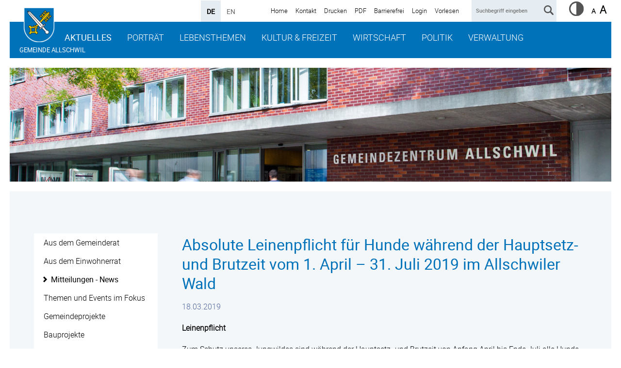

--- FILE ---
content_type: text/html; charset=utf-8
request_url: https://www.allschwil.ch/de/aktuelles/meldungen-news/Leinenpflicht-2019.php
body_size: 8759
content:
<!DOCTYPE html>
<html lang="de" class="pagestatus-init no-js scrolled-top"><head><title>Einwohnergemeinde Allschwil - Absolute Leinenpflicht für Hunde während der Hauptsetz- und Brutzeit vom 1. April – 31. Juli 2019 im Allschwiler Wald</title><!--
      Diese Seite wurde mit Weblication® CMS erstellt.
      Weblication® ist ein Produkt der Scholl Communications AG in 77694 Kehl.
      Weitere Informationen finden Sie unter https://www.weblication.de bzw. https://scholl.de.
    --><meta name="Keywords" content="News"/><meta name="Description" content="Leinenpflicht"/><meta name="Robots" content="index, noodp" /><meta charset="UTF-8" /><meta name="viewport" content="width=device-width, initial-scale=1"/><meta name="format-detection" content="telephone=no"/><meta name="Generator" content="Weblication® CMS"/><meta name="apple-itunes-app" content="app-id=1448873378"/><!--[if IE]><meta http-equiv="x-ua-compatible" content="IE=edge" /><![endif]--><meta name="google-site-verification" content="blPkmvKK4-ejxdgF_3ccfQGa1t_0E_RKoL5CnDHOyNw"/><meta name="geo.region" content="ch-bl"/><meta name="geo.placename" content="Baslerstrasse 111, CH-4123 Allschwil, Schweiz"/><meta name="geo.position" content="47.552678;7.546310"/><link rel="shortcut icon" href="/wGlobal/wGlobal/layout/images/favicon_allschwil.ico"/><link rel="icon" href="/wGlobal/wGlobal/layout/images/favicon_allschwil.ico"/><link rel="apple-touch-icon" href="/wGlobal/wGlobal/layout/images/apple-touch-icon.png"/><link rel="stylesheet" href="https://use.fontawesome.com/releases/v5.0.13/css/all.css" integrity="sha384-DNOHZ68U8hZfKXOrtjWvjxusGo9WQnrNx2sqG0tfsghAvtVlRW3tvkXWZh58N9jp" crossorigin="anonymous"/> <script type="text/javascript">wNavidStandard='207676207676';wProjectPath='/de';lightboxType='wLightbox'; </script><link rel="stylesheet" href="/wGlobal/wGlobal/layout/styles/optimized/format.css?1553792828"/><link rel="stylesheet" href="/wGlobal/wGlobal/layout/styles/optimized/datatables.css?1568447106"/><link rel="stylesheet" href="/wGlobal/wGlobal/layout/styles/optimized/design.css?1763716862"/><style>/*<![CDATA[*/
#blockTop {background-image:url(/wAssets/img/slides/068-1160-1_cut2.jpg);}
/*]]>*/</style><script>var wCe = "8c910c";</script><script src="/format/lib/js/shared.lib.js"></script><script src="/wGlobal/wGlobal/layout/scripts/items/jquery.js"></script><script src="/wGlobal/wGlobal/layout/scripts/optimized/css.js"></script><script src="/wGlobal/wGlobal/layout/scripts/optimized/ui.js"></script><script src="/wGlobal/wGlobal/layout/scripts/optimized/design.js"></script><script src="/wGlobal/wGlobal/layout/scripts/wa.js"></script><!--[if lt IE 9]><link rel="/wGlobal/wGlobal/layout/styles/items/jquery.fancybox" type="text/css" /><![endif]--><!--[if lt IE 9]><script type="text/javascript" src="/wGlobal/wGlobal/layout/scripts/items/jquery.js"></script><![endif]--><!--[if lt IE 9]><script type="text/javascript" src="/wGlobal/wGlobal/layout/scripts/items/jquery.fancybox.js"></script><![endif]--><script src="//cdn1.readspeaker.com/script/5120/webReader/webReader.js?pids=wr" type="text/javascript">
              window.rsConf = {general: {usePost: true}};
           </script></head><body class="bodyFullRight page-FullRight project-de subdir-aktuelles pfad-meldungen-news object-news navId-207676207676"><div class="fns_elementHide"><ul><li><a accesskey="0" href="/de/" title="Zur Startseite"> </a></li><li><a accesskey="1" href="#navigationMain" title="Zur Hauptnavigation"> </a></li><li><a accesskey="2" href="#blockLeftContentRight" title="Zum Inhalt dieser Seite"> </a></li> 
  <li><a accesskey="3" href="/de/kontakt/" title="Zum Kontaktformular"> </a></li><li><a accesskey="4" href="/de/sitemap/" title="Zum Inhaltsverzeichnis"> </a></li><li><a accesskey="5" href="javascript:document.getElementById('searchTerm').focus()" title="Zur Suche"> </a></li><li><a accesskey="6" href="#navigationMeta" title="Zur Metanavigation"> </a></li><li><a accesskey="7" href="#blockMainOuter" title="Zum Seitenanfang"> </a></li></ul></div> <div id="blockMainOuter"><div id="blockTop"><div id="blockTopInner"><div id="styleSwitcher"><a title="Erhöhter Kontrast" href="?fnsContrast=1"><img src="/format/img/icons/contrast_9x9.png" rel="nofollow"/></a></div><div id="searchBox"><form id="frmSearch" method="get" action="/de/search/"><dl class="form"><dt><label for="searchTermGlobal">Suchbegriff eingeben</label></dt><dd><input type="text" class="searchTerm" id="searchTermGlobal" name="searchTerm" placeholder="Suchbegriff eingeben" value=""/><input id="searchSubmit" type="image" title="" src="[data-uri]" alt=""/></dd></dl></form></div><a id="logo" href="/de/" title="Zur Startseite"><img src="/wGlobal/wGlobal/layout/images/Gemeindewappen_Allschwil.png" alt=""/></a><div id="navigationMeta"><ul data-embedmode="embed"><li class="navLevel navLevel1 navLevelDefault navLevel1Default "><a class="navLevel navLevel1 navLevelDefault navLevel1Default " title="Startseite" href="/de/">Home</a></li><li class="navLevel navLevel1 navLevelDefault navLevel1Default "><a class="navLevel navLevel1 navLevelDefault navLevel1Default " title="Kontakt" href="/de/kontakt/">Kontakt</a></li><li class="navLevel navLevel1 navLevelDefault navLevel1Default "><a class="navLevel navLevel1 navLevelDefault navLevel1Default " title="Druckansicht" href="javascript:wOpenPrintPreview(800,600)">Drucken</a></li><li class="navLevel navLevel1 navLevelDefault navLevel1Default "><a class="navLevel navLevel1 navLevelDefault navLevel1Default " title="PDF Ansicht" href="/de/aktuelles/meldungen-news/Leinenpflicht-2019.php?viewmode=pdf" target="_blank" rel="nofollow">PDF</a></li><li class="navLevel navLevel1 navLevelDefault navLevel1Default "><a class="navLevel navLevel1 navLevelDefault navLevel1Default " title="Barrierefrei" href="/de/barrierefrei/">Barrierefrei</a></li><li class="navLevel navLevel1 navLevelDefault navLevel1Default "><a class="navLevel navLevel1 navLevelDefault navLevel1Default " title="Login" href="/de/login/">Login</a></li><li class="navLevel navLevel1 navLevelDefault navLevel1Default"><a class="navLevel navLevel1 navLevelDefault navLevel1Default" accesskey="L" href="https://app-eu.readspeaker.com/cgi-bin/rsent?customerid=5120&lang=de_de&readclass=blockContent&url=https://www.allschwil.ch/de/aktuelles/meldungen-news/Leinenpflicht-2019.php" onclick="readpage(this.href, 'xp1'); $('#xp1').show(); return false; ">Vorlesen</a></li></ul> </div><div id="languageSelector"><a class="lang" href="/en"><span>EN</span></a><a class="langCurrent" href="/de/aktuelles/meldungen-news/Leinenpflicht-2019.php"><span>DE</span></a> </div><div id="navigationMain"><ul data-togglerText="Navigation" class="navLevelContainer navLevel1Container" data-embedmode="embed"><li class="navLevel navLevel1 navLevelOpenDescendantSelected navLevel1OpenDescendantSelected "><a class="navLevel navLevel1 navLevelOpenDescendantSelected navLevel1OpenDescendantSelected" title="Aktuelles" href="/de/aktuelles/">Aktuelles</a><ul class="navLevelContainer navLevel2Container"><li class="navLevel navLevel2 navLevelDefault navLevel2Default "><a class="navLevel navLevel2 navLevelDefault navLeve21Default" title="Aus dem Gemeinderat" href="/de/aktuelles/?categories[]=1177055143578">Aus dem Gemeinderat</a></li><li class="navLevel navLevel2 navLevelDefault navLevel2Default "><a class="navLevel navLevel2 navLevelDefault navLeve21Default" title="Aus dem Einwohnerrat" href="/de/aktuelles/?categories[]=1251969641249">Aus dem Einwohnerrat</a></li><li class="navLevel navLevel2 navLevelSelected navLevel2Selected "><a class="navLevel navLevel2 navLevelSelected navLevel2Selected" title="Mitteilungen - News" href="/de/aktuelles/?categories[]=1177055180125">Mitteilungen - News</a></li><li class="navLevel navLevel2 navLevelDefault navLevel2Default "><a class="navLevel navLevel2 navLevelDefault navLeve21Default" title="Themen und Events im Fokus" href="/de/aktuelles/Fokusthemen-Uebersicht/Detailseite.php?navid=790183790183">Themen und Events im Fokus</a></li><li class="navLevel navLevel2 navLevelDefault navLevel2Default "><a class="navLevel navLevel2 navLevelDefault navLeve21Default" title="Gemeindeprojekte" href="/de/aktuelles/Fokusthemen-Uebersicht/Detailseite.php?navid=303750303750">Gemeindeprojekte</a></li><li class="navLevel navLevel2 navLevelDefault navLevel2Default "><a class="navLevel navLevel2 navLevelDefault navLeve21Default" title="Bauprojekte" href="/de/aktuelles/?categories[]=613355613355">Bauprojekte</a></li><li class="navLevel navLevel2 navLevelDefault navLevel2Default "><a class="navLevel navLevel2 navLevelDefault navLeve21Default" title="Baustellen" href="/de/aktuelles/?categories[]=1252445710891">Baustellen</a></li><li class="navLevel navLevel2 navLevelDefault navLevel2Default "><a class="navLevel navLevel2 navLevelDefault navLeve21Default" title="Abstimmungen und Wahlen" href="/de/aktuelles/?categories[]=898501898501">Abstimmungen und Wahlen</a></li><li class="navLevel navLevel2 navLevelDefault navLevel2Default "><a class="navLevel navLevel2 navLevelDefault navLeve21Default" title="Amtliche Publikationen" href="/de/aktuelles/amtliche-publikationen.php">Amtliche Publikationen</a></li><li class="navLevel navLevel2 navLevelDefault navLevel2Default "><a class="navLevel navLevel2 navLevelDefault navLeve21Default" title="Terminkalender" href="/de/veranstaltungen/">Veranstaltungskalender</a></li><li class="navLevel navLevel2 navLevelDefault navLevel2Default "><a class="navLevel navLevel2 navLevelDefault navLeve21Default" title="Feiertage / Feriendaten (öffnet neues Browserfenster)" href="https://www.baselland.ch/politik-und-behorden/direktionen/bildungs-kultur-und-sportdirektion/bildung/Schulferien" target="_blank">Feiertage / Feriendaten</a></li><li class="navLevel navLevel2 navLevelDefault navLevel2Default "><a class="navLevel navLevel2 navLevelDefault navLeve21Default" title="Notdienste" href="/de/kontakte/?kategorie_id=8">Notdienste</a></li><li class="navLevel navLevel2 navLevelDefault navLevel2Default "><a class="navLevel navLevel2 navLevelDefault navLeve21Default" title="Links" href="/de/linkliste/">Links</a></li></ul></li><li class="navLevel navLevel1 navLevelOpen navLevel1Open "><a class="navLevel navLevel1 navLevelOpen navLevel1Open" title="Portrait" href="/de/portrait/willkommen.php">Porträt</a><ul class="navLevelContainer navLevel2Container"><li class="navLevel navLevel2 navLevelDefault navLevel2Default "><a class="navLevel navLevel2 navLevelDefault navLeve21Default" title="Willkommen" href="/de/portrait/willkommen.php">Willkommen</a></li><li class="navLevel navLevel2 navLevelOpen navLevel2Open "><a class="navLevel navLevel2 navLevelOpen navLevel2Open" title="Gemeindeportrait" href="/de/portrait/gemeindeportrait/">Gemeindeporträt</a><ul class="navLevelContainer navLevel3Container"><li class="navLevel navLevel3 navLevelDefault navLevel3Default "><a class="navLevel navLevel3 navLevelDefault navLevel3Default" title="Allschwil im Überblick" href="/de/portrait/gemeindeportrait/allschwil-im-ueberblick.php">Allschwil im Überblick</a></li><li class="navLevel navLevel3 navLevelDefault navLevel3Default "><a class="navLevel navLevel3 navLevelDefault navLevel3Default" title="" href="/de/portraet/gemeindeportraet/partnerstadt.php">Partnerstadt</a></li><li class="navLevel navLevel3 navLevelDefault navLevel3Default "><a class="navLevel navLevel3 navLevelDefault navLevel3Default" title="Sehenswürdigkeiten" href="/de/portrait/gemeindeportrait/sehenswuerdigkeiten.php">Sehenswürdigkeiten</a></li><li class="navLevel navLevel3 navLevelDefault navLevel3Default "><a class="navLevel navLevel3 navLevelDefault navLevel3Default" title="Fotogalerie" href="/de/portrait/gemeindeportrait/fotogalerie.php">Fotogalerie / Filme</a></li><li class="navLevel navLevel3 navLevelDefault navLevel3Default "><a class="navLevel navLevel3 navLevelDefault navLevel3Default" title="Geschichte" href="/de/portrait/gemeindeportrait/geschichte.php">Geschichte</a></li></ul></li><li class="navLevel navLevel2 navLevelDefault navLevel2Default "><a class="navLevel navLevel2 navLevelDefault navLeve21Default" title="Ortsplan" href="/de/portrait/ortsplan/">Ortsplan</a></li></ul></li><li class="navLevel navLevel1 navLevelOpen navLevel1Open "><a class="navLevel navLevel1 navLevelOpen navLevel1Open" title="Lebensthemen" href="/de/verwaltung/lebenslagen/">Lebensthemen</a><ul class="navLevelContainer navLevel2Container"><li class="navLevel navLevel2 navLevelDefault navLevel2Default "><a class="navLevel navLevel2 navLevelDefault navLeve21Default" title="Abfall" href="/de/verwaltung/lebenslagen/detail/detail.php?i=42">Abfall / Umwelt</a></li><li class="navLevel navLevel2 navLevelDefault navLevel2Default "><a class="navLevel navLevel2 navLevelDefault navLeve21Default" title="Alter" href="/de/verwaltung/lebenslagen/?kat_id=11">Alter</a></li><li class="navLevel navLevel2 navLevelDefault navLevel2Default "><a class="navLevel navLevel2 navLevelDefault navLeve21Default" title="Bauen" href="/de/verwaltung/lebenslagen/detail/detail.php?i=79">Bauen</a></li><li class="navLevel navLevel2 navLevelDefault navLevel2Default "><a class="navLevel navLevel2 navLevelDefault navLeve21Default" title="Bevölkerungsschutz" href="/de/verwaltung/lebenslagen/?kat_id=9">Bevölkerungsschutz</a></li><li class="navLevel navLevel2 navLevelDefault navLevel2Default "><a class="navLevel navLevel2 navLevelDefault navLeve21Default" title="Freizeit / Sport" href="/de/verwaltung/lebenslagen/?kat_id=12">Freizeit / Sport</a></li><li class="navLevel navLevel2 navLevelDefault navLevel2Default "><a class="navLevel navLevel2 navLevelDefault navLeve21Default" title="Gesundheit und Soziales" href="/de/verwaltung/lebenslagen/?kat_id=3">Gesundheit und Soziales</a></li><li class="navLevel navLevel2 navLevelDefault navLevel2Default "><a class="navLevel navLevel2 navLevelDefault navLeve21Default" title="Hofläden / Landwirtschaft" href="/de/wirtschaft/wirtschaft-und-gewerbe/hoflaeden-landwirtschaft.php">Hofläden / Landwirtschaft</a></li><li class="navLevel navLevel2 navLevelDefault navLevel2Default "><a class="navLevel navLevel2 navLevelDefault navLeve21Default" title="Landeskirchen" href="/de/leben/kirchen/">Landeskirchen</a></li><li class="navLevel navLevel2 navLevelDefault navLevel2Default "><a class="navLevel navLevel2 navLevelDefault navLeve21Default" title="Kinder und Jugendliche" href="/de/verwaltung/lebenslagen/detail/detail.php?i=21">Kinder und Jugendliche</a></li><li class="navLevel navLevel2 navLevelDefault navLevel2Default "><a class="navLevel navLevel2 navLevelDefault navLeve21Default" title="Märkte" href="/de/verwaltung/lebenslagen/detail/detail.php?i=117">Märkte</a></li><li class="navLevel navLevel2 navLevelDefault navLevel2Default "><a class="navLevel navLevel2 navLevelDefault navLeve21Default" title="Persönliches" href="/de/verwaltung/lebenslagen/?kat_id=2">Persönliches</a></li><li class="navLevel navLevel2 navLevelDefault navLevel2Default "><a class="navLevel navLevel2 navLevelDefault navLeve21Default" title="Restaurants / Hotels" href="/de/unternehmensverzeichnis/?kategorie_id=33">Restaurants / Hotels</a></li><li class="navLevel navLevel2 navLevelDefault navLevel2Default "><a class="navLevel navLevel2 navLevelDefault navLeve21Default" title="Staat und Recht" href="/de/verwaltung/lebenslagen/?kat_id=10">Staat und Recht</a></li><li class="navLevel navLevel2 navLevelDefault navLevel2Default "><a class="navLevel navLevel2 navLevelDefault navLeve21Default" title="Schule und Bildung" href="/de/verwaltung/lebenslagen/?kat_id=4">Schule und Bildung</a></li><li class="navLevel navLevel2 navLevelOpen navLevel2Open "><a class="navLevel navLevel2 navLevelOpen navLevel2Open" title="Vereine" href="/de/vereinsverzeichnis/">Vereine</a><ul class="navLevelContainer navLevel3Container"><li class="navLevel navLevel3 navLevelDefault navLevel3Default "><a class="navLevel navLevel3 navLevelDefault navLevel3Default" title="Hinweise für Vereine" href="/de/vereine-hinweise/">Hinweise für Vereine</a></li></ul></li><li class="navLevel navLevel2 navLevelDefault navLevel2Default "><a class="navLevel navLevel2 navLevelDefault navLeve21Default" title="Mobilität" href="/de/verwaltung/lebenslagen/?kat_id=8">Mobilität</a></li><li class="navLevel navLevel2 navLevelOpen navLevel2Open "><a class="navLevel navLevel2 navLevelOpen navLevel2Open" title="Wohnen und Umziehen" href="/de/verwaltung/lebenslagen/detail/detail.php?i=20">Wohnen und Umziehen</a><ul class="navLevelContainer navLevel3Container"><li class="navLevel navLevel3 navLevelDefault navLevel3Default "><a class="navLevel navLevel3 navLevelDefault navLevel3Default" title="Neuzuziehende Willkommensseite" href="/de/verwaltung/lebenslagen/neuzuziehende.php">Neuzuziehende Willkommensseite</a></li></ul></li></ul></li><li class="navLevel navLevel1 navLevelOpen navLevel1Open "><a class="navLevel navLevel1 navLevelOpen navLevel1Open" title="Kultur &amp; Freizeit" href="/de/kultur-freizeit/index-new.php?navid=327237327237">Kultur &amp; Freizeit</a><ul class="navLevelContainer navLevel2Container"><li class="navLevel navLevel2 navLevelDefault navLevel2Default "><a class="navLevel navLevel2 navLevelDefault navLeve21Default" title="Veranstaltungskalender" href="/de/kultur-freizeit/kultur/0b_kallaender/kallaender-Kopie_index_new.php">Veranstaltungskalender</a></li><li class="navLevel navLevel2 navLevelOpen navLevel2Open "><a class="navLevel navLevel2 navLevelOpen navLevel2Open" title="Kultur" href="/de/kultur-freizeit/index-new.php?navid=614876614876">Kultur</a><ul class="navLevelContainer navLevel3Container"><li class="navLevel navLevel3 navLevelDefault navLevel3Default "><a class="navLevel navLevel3 navLevelDefault navLevel3Default" title="" href="/de/kultur-freizeit/kultur/0_Aktuelles/">Aktuelles</a></li><li class="navLevel navLevel3 navLevelOpen navLevel3Open "><a class="navLevel navLevel3 navLevelOpen navLevel3Open" title="" href="/de/kultur-freizeit/kultur/1_Kultur-in-Allschwil/Kultur-in-Allschwil_index.php">Kultur in Allschwil</a><ul class="navLevelContainer navLevel4Container"><li class="navLevel navLevel4 navLevelDefault navLevel4Default "><a class="navLevel navLevel4 navLevelDefault navLevel4Default" title="" href="/de/kultur-freizeit/kultur/1_Kultur-in-Allschwil/Kulturelle-Einrichtungen.php">Kulturelle Einrichtungen</a></li><li class="navLevel navLevel4 navLevelDefault navLevel4Default "><a class="navLevel navLevel4 navLevelDefault navLevel4Default" title="" href="/de/kultur-freizeit/kultur/kultur-in-allschwil-raeume-der-kultur.php">Räume für Kultur</a></li><li class="navLevel navLevel4 navLevelDefault navLevel4Default "><a class="navLevel navLevel4 navLevelDefault navLevel4Default" title="" href="/de/kultur-freizeit/kultur/1_Kultur-in-Allschwil/Traditionelle-Anlaesse.php">Traditionelle Anlässe</a></li><li class="navLevel navLevel4 navLevelDefault navLevel4Default "><a class="navLevel navLevel4 navLevelDefault navLevel4Default" title="" href="/de/kultur-freizeit/kultur/1_Kultur-in-Allschwil/Skulpturenpfad.php">Skulpturenpfad</a></li><li class="navLevel navLevel4 navLevelDefault navLevel4Default "><a class="navLevel navLevel4 navLevelDefault navLevel4Default" title="" href="/de/kultur-freizeit/kultur/1_Kultur-in-Allschwil/Vereine.php">Vereine</a></li></ul></li><li class="navLevel navLevel3 navLevelDefault navLevel3Default "><a class="navLevel navLevel3 navLevelDefault navLevel3Default" title="" href="https://www.museumallschwil.ch/">Museum Allschwil</a></li><li class="navLevel navLevel3 navLevelDefault navLevel3Default "><a class="navLevel navLevel3 navLevelDefault navLevel3Default" title="" href="/de/kultur-freizeit/kultur/5_Kulturleitbild/Kulturleitbild.php">Kulturleitbild</a></li><li class="navLevel navLevel3 navLevelOpen navLevel3Open "><a class="navLevel navLevel3 navLevelOpen navLevel3Open" title="" href="/de/kultur-freizeit/kultur/2_Kulturfoerderung/Kulturfoerderung_index.php">Kulturförderung</a><ul class="navLevelContainer navLevel4Container"><li class="navLevel navLevel4 navLevelDefault navLevel4Default "><a class="navLevel navLevel4 navLevelDefault navLevel4Default" title="" href="/de/kultur-freizeit/unterstuetzungsgesuche/">Unterstützungsgesuche</a></li></ul></li><li class="navLevel navLevel3 navLevelDefault navLevel3Default "><a class="navLevel navLevel3 navLevelDefault navLevel3Default" title="" href="/de/kultur-freizeit/kultur/3_Fachstelle-Kultur/Fachstelle-Kultur_index.php">Abteilung Kultur</a></li></ul></li><li class="navLevel navLevel2 navLevelOpen navLevel2Open "><a class="navLevel navLevel2 navLevelOpen navLevel2Open" title="Sport" href="/de/kultur-freizeit/sport/">Sport</a><ul class="navLevelContainer navLevel3Container"><li class="navLevel navLevel3 navLevelOpen navLevel3Open "><a class="navLevel navLevel3 navLevelOpen navLevel3Open" title="" href="/de/kultur-freizeit/sport/sportpreis.php">Allschwiler Sportpreis</a><ul class="navLevelContainer navLevel4Container"><li class="navLevel navLevel4 navLevelDefault navLevel4Default "><a class="navLevel navLevel4 navLevelDefault navLevel4Default" title="" href="/de/kultur-freizeit/sport/allschwiler-sportpreis-2024.php">2024</a></li><li class="navLevel navLevel4 navLevelDefault navLevel4Default "><a class="navLevel navLevel4 navLevelDefault navLevel4Default" title="" href="/de/kultur-freizeit/sport/allschwiler-sportpreis-2023.php">2023</a></li><li class="navLevel navLevel4 navLevelDefault navLevel4Default "><a class="navLevel navLevel4 navLevelDefault navLevel4Default" title="" href="/de/kultur-freizeit/sport/sportpreis-aktuell.php">2022</a></li></ul></li><li class="navLevel navLevel3 navLevelDefault navLevel3Default "><a class="navLevel navLevel3 navLevelDefault navLevel3Default" title="" href="/de/kultur-freizeit/sport/freiwilliger-schulsport.php">Freiwilliger Schulsport</a></li><li class="navLevel navLevel3 navLevelDefault navLevel3Default "><a class="navLevel navLevel3 navLevelDefault navLevel3Default" title="" href="/de/kultur-freizeit/sport/sportanlagen.php">Sportanlagen</a></li><li class="navLevel navLevel3 navLevelDefault navLevel3Default "><a class="navLevel navLevel3 navLevelDefault navLevel3Default" title="" href="/de/kultur-freizeit/sport/sportbazar.php">Sportbazar</a></li><li class="navLevel navLevel3 navLevelDefault navLevel3Default "><a class="navLevel navLevel3 navLevelDefault navLevel3Default" title="" href="/de/kultur-freizeit/sport/sportfoerderung.php">Sportförderung</a></li><li class="navLevel navLevel3 navLevelDefault navLevel3Default "><a class="navLevel navLevel3 navLevelDefault navLevel3Default" title="" href="/de/kultur-freizeit/sport/sportvereine.php">Sportvereine</a></li></ul></li><li class="navLevel navLevel2 navLevelOpen navLevel2Open "><a class="navLevel navLevel2 navLevelOpen navLevel2Open" title="Unterstützungsgesuche" href="/de/kultur-freizeit/unterstuetzungsgesuche/">Unterstützungsgesuche</a><ul class="navLevelContainer navLevel3Container"><li class="navLevel navLevel3 navLevelOpen navLevel3Open "><a class="navLevel navLevel3 navLevelOpen navLevel3Open" title="" href="/de/kultur-freizeit/unterstuetzungsgesuche/jaehrliche-unterstuetzungsbeitraege.php">Jährliche Unterstützungsbeiträge</a><ul class="navLevelContainer navLevel4Container"><li class="navLevel navLevel4 navLevelDefault navLevel4Default "><a class="navLevel navLevel4 navLevelDefault navLevel4Default" title="" href="/de/kultur-freizeit/unterstuetzungsgesuche/jaehrliche-unterstuetzungsbeitraege-kultur.php">Online-Formular</a></li><li class="navLevel navLevel4 navLevelDefault navLevel4Default "><a class="navLevel navLevel4 navLevelDefault navLevel4Default" title="" href="/de/kultur-freizeit/unterstuetzungsgesuche/jaehrliche-unterstuetzungsbeitraege-jugend-sport.php">Gesuchsunterlagen</a></li></ul></li><li class="navLevel navLevel3 navLevelOpen navLevel3Open "><a class="navLevel navLevel3 navLevelOpen navLevel3Open" title="" href="/de/kultur-freizeit/unterstuetzungsgesuche/projektbezogene-beitraege.php">Projektbezogene Beiträge</a><ul class="navLevelContainer navLevel4Container"><li class="navLevel navLevel4 navLevelDefault navLevel4Default "><a class="navLevel navLevel4 navLevelDefault navLevel4Default" title="" href="/de/kultur-freizeit/unterstuetzungsgesuche/projektbezogene-beitraege-kultur.php">Online-Formular</a></li><li class="navLevel navLevel4 navLevelDefault navLevel4Default "><a class="navLevel navLevel4 navLevelDefault navLevel4Default" title="" href="/de/kultur-freizeit/unterstuetzungsgesuche/projektbezogene-beitraege-jugend-sport.php">Gesuchsunterlagen</a></li></ul></li><li class="navLevel navLevel3 navLevelDefault navLevel3Default "><a class="navLevel navLevel3 navLevelDefault navLevel3Default" title="" href="/de/kultur-freizeit/unterstuetzungsgesuche/logos.php">Rechtsgrundlagen</a></li><li class="navLevel navLevel3 navLevelOpen navLevel3Open "><a class="navLevel navLevel3 navLevelOpen navLevel3Open" title="" href="/de/kultur-freizeit/unterstuetzungsgesuche/links-weitere-themen.php">Weitere Themen</a><ul class="navLevelContainer navLevel4Container"><li class="navLevel navLevel4 navLevelDefault navLevel4Default "><a class="navLevel navLevel4 navLevelDefault navLevel4Default" title="" href="/de/kultur-freizeit/unterstuetzungsgesuche/weitere-themen-bewilligungswesen.php">Bewilligungswesen</a></li><li class="navLevel navLevel4 navLevelDefault navLevel4Default "><a class="navLevel navLevel4 navLevelDefault navLevel4Default" title="" href="/de/kultur-freizeit/unterstuetzungsgesuche/weitere-themen-raumreservation.php">Raumreservation</a></li><li class="navLevel navLevel4 navLevelDefault navLevel4Default "><a class="navLevel navLevel4 navLevelDefault navLevel4Default" title="" href="/de/kultur-freizeit/unterstuetzungsgesuche/weitere-themen-werbemoeglichkeit.php">Werbemöglichkeit</a></li><li class="navLevel navLevel4 navLevelDefault navLevel4Default "><a class="navLevel navLevel4 navLevelDefault navLevel4Default" title="" href="/de/kultur-freizeit/unterstuetzungsgesuche/weitere-themen-logo-gemeinde.php">Logo Gemeinde</a></li></ul></li><li class="navLevel navLevel3 navLevelOpen navLevel3Open "><a class="navLevel navLevel3 navLevelOpen navLevel3Open" title="" href="/de/kultur-freizeit/unterstuetzungsgesuche/archiv.php">Archiv</a><ul class="navLevelContainer navLevel4Container"><li class="navLevel navLevel4 navLevelDefault navLevel4Default "><a class="navLevel navLevel4 navLevelDefault navLevel4Default" title="" href="/de/kultur-freizeit/unterstuetzungsgesuche/archiv-uebersicht-beitraege.php">Übersicht Beiträge</a></li><li class="navLevel navLevel4 navLevelDefault navLevel4Default "><a class="navLevel navLevel4 navLevelDefault navLevel4Default" title="" href="/de/kultur-freizeit/unterstuetzungsgesuche/archiv-statuen.php">Statuten</a></li></ul></li></ul></li><li class="navLevel navLevel2 navLevelOpen navLevel2Open "><a class="navLevel navLevel2 navLevelOpen navLevel2Open" title="Freizeit" href="">Freizeit</a><ul class="navLevelContainer navLevel3Container"><li class="navLevel navLevel3 navLevelDefault navLevel3Default "><a class="navLevel navLevel3 navLevelDefault navLevel3Default" title="" href="">Spielplätze</a></li><li class="navLevel navLevel3 navLevelDefault navLevel3Default "><a class="navLevel navLevel3 navLevelDefault navLevel3Default" title="" href="">Märkte</a></li><li class="navLevel navLevel3 navLevelDefault navLevel3Default "><a class="navLevel navLevel3 navLevelDefault navLevel3Default" title="" href="">Freizeithaus</a></li><li class="navLevel navLevel3 navLevelDefault navLevel3Default "><a class="navLevel navLevel3 navLevelDefault navLevel3Default" title="" href="">Durchführung von Anlässen</a></li></ul></li><li class="navLevel navLevel2 navLevelDefault navLevel2Default "><a class="navLevel navLevel2 navLevelDefault navLeve21Default" title="Gemeindeplakatierung" href="/de/kultur-freizeit/gemeindeplakatierung/gemeindeplakatierung.php">Gemeindeplakatierung</a></li></ul></li><li class="navLevel navLevel1 navLevelOpen navLevel1Open "><a class="navLevel navLevel1 navLevelOpen navLevel1Open" title="Wirtschaft" href="/de/wirtschaft/welcome-desk/">Wirtschaft</a><ul class="navLevelContainer navLevel2Container"><li class="navLevel navLevel2 navLevelDefault navLevel2Default "><a class="navLevel navLevel2 navLevelDefault navLeve21Default" title="Welcome Desk" href="/de/wirtschaft/welcome-desk/">Welcome Desk</a></li><li class="navLevel navLevel2 navLevelDefault navLevel2Default "><a class="navLevel navLevel2 navLevelDefault navLeve21Default" title="Wirtschaftsflächen-Dashboard BL" href="/de/wirtschaft/standort-allschwil/wirtschaftsflaechen-dashboard-bl.php">Verfügbare Areale und Immobilien</a></li><li class="navLevel navLevel2 navLevelOpen navLevel2Open "><a class="navLevel navLevel2 navLevelOpen navLevel2Open" title="Standort Allschwil" href="/de/wirtschaft/standort-allschwil/">Standort Allschwil</a><ul class="navLevelContainer navLevel3Container"><li class="navLevel navLevel3 navLevelDefault navLevel3Default "><a class="navLevel navLevel3 navLevelDefault navLevel3Default" title="Verkrehrserschliessung" href="/de/wirtschaft/standort-allschwil/verkehrserschliessung.php">Verkehrserschliessung</a></li><li class="navLevel navLevel3 navLevelDefault navLevel3Default "><a class="navLevel navLevel3 navLevelDefault navLevel3Default" title="Gewerbeflächen" href="/de/wirtschaft/standort-allschwil/gewerbeflaechen.php">Gewerbeflächen</a></li><li class="navLevel navLevel3 navLevelDefault navLevel3Default "><a class="navLevel navLevel3 navLevelDefault navLevel3Default" title="Bevölkerungsstruktur" href="/de/wirtschaft/standort-allschwil/bevoelkerungsstruktur.php">Bevölkerungsstruktur</a></li><li class="navLevel navLevel3 navLevelDefault navLevel3Default "><a class="navLevel navLevel3 navLevelDefault navLevel3Default" title="Wirtschaftsstruktur (öffnet neues Browserfenster)" href="/wAssets/docs/wirtschaft/standort-allschwil/bevoelkerungsstruktur/Wirtschaftsstruktur-Allschwil.pdf" target="_blank">Wirtschaftsstruktur</a></li><li class="navLevel navLevel3 navLevelDefault navLevel3Default "><a class="navLevel navLevel3 navLevelDefault navLevel3Default" title="Wirtschaftsregion Nordwestschweiz" href="/de/wirtschaft/standort-allschwil/wirtschaftsregion-nordwestschweiz.php">Wirtschaftsregion Nordwestschweiz</a></li></ul></li><li class="navLevel navLevel2 navLevelDefault navLevel2Default "><a class="navLevel navLevel2 navLevelDefault navLeve21Default" title="Wirtschaft / Gewerbe" href="/de/wirtschaft/wirtschaft-und-gewerbe/">Wirtschaft / Gewerbe</a></li><li class="navLevel navLevel2 navLevelDefault navLevel2Default "><a class="navLevel navLevel2 navLevelDefault navLeve21Default" title="Online-Schalter" href="/de/wirtschaft/easygov-swiss/">Online-Schalter</a></li><li class="navLevel navLevel2 navLevelDefault navLevel2Default "><a class="navLevel navLevel2 navLevelDefault navLeve21Default" title="Firmenverzeichnis" href="/de/unternehmensverzeichnis/?navid=722858722858">Firmenverzeichnis</a></li><li class="navLevel navLevel2 navLevelDefault navLevel2Default "><a class="navLevel navLevel2 navLevelDefault navLeve21Default" title="Netzwerke" href="/de/wirtschaft/netzwerke/">Netzwerke</a></li></ul></li><li class="navLevel navLevel1 navLevelOpen navLevel1Open "><a class="navLevel navLevel1 navLevelOpen navLevel1Open" title="Politik" href="/de/politik/">Politik</a><ul class="navLevelContainer navLevel2Container"><li class="navLevel navLevel2 navLevelOpen navLevel2Open "><a class="navLevel navLevel2 navLevelOpen navLevel2Open" title="Einwohnerrat" href="/de/politik/einwohnerrat/">Einwohnerrat</a><ul class="navLevelContainer navLevel3Container"><li class="navLevel navLevel3 navLevelDefault navLevel3Default "><a class="navLevel navLevel3 navLevelDefault navLevel3Default" title="Geschäfte" href="/de/politik/einwohnerrat/traktanden-protokolle-beschluesse.php">Sitzungen</a></li><li class="navLevel navLevel3 navLevelDefault navLevel3Default "><a class="navLevel navLevel3 navLevelDefault navLevel3Default" title="Geschäfte" href="/de/politik/einwohnerrat/geschaefte/">Geschäfte</a></li><li class="navLevel navLevel3 navLevelDefault navLevel3Default "><a class="navLevel navLevel3 navLevelDefault navLevel3Default" title="Mitglieder" href="/de/politik/cdws/gremium.php?gid=c62eca25c6a84609801cb6daad48a172&amp;navid=617303617303">Mitglieder</a></li><li class="navLevel navLevel3 navLevelDefault navLevel3Default "><a class="navLevel navLevel3 navLevelDefault navLevel3Default" title="Sitzordnung (öffnet neues Browserfenster)" href="/de/politik/einwohnerrat/Sitzordnung.pdf" target="_blank">Sitzordnung</a></li><li class="navLevel navLevel3 navLevelDefault navLevel3Default "><a class="navLevel navLevel3 navLevelDefault navLevel3Default" title="Archiv" href="/de/politik/einwohnerrat/archiv.php">Archiv</a></li></ul></li><li class="navLevel navLevel2 navLevelOpen navLevel2Open "><a class="navLevel navLevel2 navLevelOpen navLevel2Open" title="Gemeinderat" href="/de/politik/gemeinderat/">Gemeinderat</a><ul class="navLevelContainer navLevel3Container"><li class="navLevel navLevel3 navLevelDefault navLevel3Default "><a class="navLevel navLevel3 navLevelDefault navLevel3Default" title="Mitglieder" href="/de/politik/cdws/gremium.php?gid=407e0dc3c8d44c05b53650bb9931f088&amp;navid=469970469970">Mitglieder</a></li><li class="navLevel navLevel3 navLevelDefault navLevel3Default "><a class="navLevel navLevel3 navLevelDefault navLevel3Default" title="Departement" href="/de/politik/gemeinderat/departemente.php">Ressorts</a></li><li class="navLevel navLevel3 navLevelDefault navLevel3Default "><a class="navLevel navLevel3 navLevelDefault navLevel3Default" title="Strategieplan" href="/de/politik/gemeinderat/leitbild.php">Leitbild</a></li><li class="navLevel navLevel3 navLevelDefault navLevel3Default "><a class="navLevel navLevel3 navLevelDefault navLevel3Default" title="Legislaturziele 2024–2028" href="/de/politik/gemeinderat/legislaturziele-2024-2028.php">Legislaturziele 2024–2028</a></li><li class="navLevel navLevel3 navLevelDefault navLevel3Default "><a class="navLevel navLevel3 navLevelDefault navLevel3Default" title="Eignerstrategien" href="/de/politik/gemeinderat/eignerstrategien.php">Eignerstrategien</a></li><li class="navLevel navLevel3 navLevelDefault navLevel3Default "><a class="navLevel navLevel3 navLevelDefault navLevel3Default" title="Kommunikationskonzept" href="/de/politik/gemeinderat/kommunikationskonzept.php">Kommunikationskonzept</a></li><li class="navLevel navLevel3 navLevelDefault navLevel3Default "><a class="navLevel navLevel3 navLevelDefault navLevel3Default" title="Berichte" href="/de/politik/gemeinderat/berichte.php">Berichte</a></li><li class="navLevel navLevel3 navLevelDefault navLevel3Default "><a class="navLevel navLevel3 navLevelDefault navLevel3Default" title="Vernehmlassungsantworten" href="/de/politik/gemeinderat/vernehmlassungsantworten.php">Vernehmlassungsantworten</a></li></ul></li><li class="navLevel navLevel2 navLevelDefault navLevel2Default "><a class="navLevel navLevel2 navLevelDefault navLeve21Default" title="Kommissionen / Behörden" href="/de/politik/cdws/gremien.php">Kommissionen / Behörden</a></li><li class="navLevel navLevel2 navLevelDefault navLevel2Default "><a class="navLevel navLevel2 navLevelDefault navLeve21Default" title="Parteien" href="/de/politik/cdws/parteien.php">Parteien</a></li><li class="navLevel navLevel2 navLevelDefault navLevel2Default "><a class="navLevel navLevel2 navLevelDefault navLeve21Default" title="Fraktionen" href="/de/politik/cdws/fraktionen.php">Fraktionen</a></li><li class="navLevel navLevel2 navLevelDefault navLevel2Default "><a class="navLevel navLevel2 navLevelDefault navLeve21Default" title="Abstimmungen / Wahlen" href="/de/politik/abstimmungen-wahlen/">Politische Rechte (Abstimmungen/Wahlen)</a></li></ul></li><li class="navLevel navLevel1 navLevelOpen navLevel1Open "><a class="navLevel navLevel1 navLevelOpen navLevel1Open" title="Verwaltung" href="/de/verwaltung/">Verwaltung</a><ul class="navLevelContainer navLevel2Container"><li class="navLevel navLevel2 navLevelDefault navLevel2Default "><a class="navLevel navLevel2 navLevelDefault navLeve21Default" title="Öffnungszeiten" href="/de/verwaltung/oeffnungszeiten/">Öffnungszeiten</a></li><li class="navLevel navLevel2 navLevelDefault navLevel2Default "><a class="navLevel navLevel2 navLevelDefault navLeve21Default" title="Dienstleistungen" href="/de/verwaltung/dienstleistungen/">Dienstleistungen</a></li><li class="navLevel navLevel2 navLevelOpen navLevel2Open "><a class="navLevel navLevel2 navLevelOpen navLevel2Open" title="Formulare &amp; Downloads" href="/de/verwaltung/formulare.php">Formulare &amp; Dokumente</a><ul class="navLevelContainer navLevel3Container"><li class="navLevel navLevel3 navLevelDefault navLevel3Default "><a class="navLevel navLevel3 navLevelDefault navLevel3Default" title="Onlineschalter: Formulare / Dokumente / Downloads" href="/de/verwaltung/onlineschalter.php">Onlineschalter: Formulare / Dokumente / Downloads</a></li></ul></li><li class="navLevel navLevel2 navLevelDefault navLevel2Default "><a class="navLevel navLevel2 navLevelDefault navLeve21Default" title="Verwaltungsorganisation" href="/de/verwaltung/abteilungen/">Verwaltungsorganisation</a></li><li class="navLevel navLevel2 navLevelDefault navLevel2Default "><a class="navLevel navLevel2 navLevelDefault navLeve21Default" title="Geschäftsleitung" href="/de/verwaltung/geschaeftsleitung/">Geschäftsleitung</a></li><li class="navLevel navLevel2 navLevelDefault navLevel2Default "><a class="navLevel navLevel2 navLevelDefault navLeve21Default" title="Mitarbeitende" href="/de/kontakte/?kategorie_id=1&amp;navid=967073967073">Mitarbeitende</a></li><li class="navLevel navLevel2 navLevelDefault navLevel2Default "><a class="navLevel navLevel2 navLevelDefault navLeve21Default" title="Medien" href="/de/verwaltung/medien/">Medien</a></li><li class="navLevel navLevel2 navLevelDefault navLevel2Default "><a class="navLevel navLevel2 navLevelDefault navLeve21Default" title="Outdooranlässe" href="/de/verwaltung/dienstleistungen/detail/detail.php?i=465">Outdooranlässe</a></li><li class="navLevel navLevel2 navLevelDefault navLevel2Default "><a class="navLevel navLevel2 navLevelDefault navLeve21Default" title="Raumreservation (öffnet neues Browserfenster)" href="/de/tor/objekte/?navid=982622982622">Raumreservation</a></li><li class="navLevel navLevel2 navLevelDefault navLevel2Default "><a class="navLevel navLevel2 navLevelDefault navLeve21Default" title="Stellenangebot" href="/de/aktuelles/stellenangebot/">Stellenangebote</a></li><li class="navLevel navLevel2 navLevelOpen navLevel2Open "><a class="navLevel navLevel2 navLevelOpen navLevel2Open" title="Gesetze &amp; Reglemente" href="/de/verwaltung/dokumente/?categories[]=657337657337">Reglemente &amp; Verordnungen</a><ul class="navLevelContainer navLevel3Container"><li class="navLevel navLevel3 navLevelDefault navLevel3Default "><a class="navLevel navLevel3 navLevelDefault navLevel3Default" title="Gebühren" href="/de/verwaltung/lebenslagen/detail/detail.php?i=119">Gebühren</a></li></ul></li></ul></li><li class="navLevel navLevel1 navLevelOpen navLevel1Open "><a class="navLevel navLevel1 navLevelOpen navLevel1Open" title="TOR 2.0" href="/de/tor/objekte/">Raumreservation</a><ul data-navlevel="2" class="navLevelContainer navLevel2Container"><li class=" navLevel navLevel2 navLevelDefault navLevel2Default " ><a class=" navLevel navLevel2 navLevelDefault navLevel2Default " title="Objekte" target="_self" href="/de/tor/objekte/">Objekte</a></li><li class=" navLevel navLevel2 navLevelDefault navLevel2Default " ><a class=" navLevel navLevel2 navLevelDefault navLevel2Default " title="Reservationen" target="_self" href="/de/tor/reservationen/">Reservationen</a></li><li class=" navLevel navLevel2 navLevelDefault navLevel2Default " ><a class=" navLevel navLevel2 navLevelDefault navLevel2Default " title="Belegungsplan" target="_self" href="/de/tor/belegungsplan/">Belegungsplan</a></li></ul></li></ul> </div><div id="allschwil">Gemeinde Allschwil</div></div></div><div id="blockMain"><div id="xp1" class="rs_skip rsbtn rs_preserve" style="display:none"><a rel="nofollow" class="rsbtn_play" accesskey="L" href="//app-eu.readspeaker.com/cgi-bin/rsent?customerid=5120&lang=de_de&readclass=blockContent"><span class="rsbtn_left rsimg rspart"><span class="rsbtn_text"><span>Vorlesen</span></span></span><span></span></a> </div><div id="blockMainInner"><div id="blockBeforeLeftContentRight"><div id="blockBeforeLeftContentRightInner"><div id="blockBeforeFullRight" class="blockBefore"><div id="blockBeforeFullRightInner" class="blockBeforeInner"><div id="areaContent3Global"><div id="areaContent3Include" class="elementIncludeContentNavigation"></div><div class="elementIncludeContentPage" id="pageContent3"><!--CONTENT:START--><!--CONTENT:STOP--></div></div><div id="navigationBreadcrumb"><div><div><a href="/de/"><span>Startseite</span></a></div><div id="bcl0" itemscope="itemscope" itemtype="http://data-vocabulary.org/Breadcrumb" itemref="bcl1"><a title="Aktuelles" itemprop="url" href="/de/aktuelles/"><span itemprop="title">Aktuelles</span></a></div><div id="bcl1" itemscope="itemscope" itemtype="http://data-vocabulary.org/Breadcrumb" itemprop="child"><a title="Mitteilungen - News" itemprop="url" href="/de/aktuelles/?categories[]=1177055180125"><span itemprop="title">Mitteilungen - News</span></a></div><div><a title="" href="/de/aktuelles/meldungen-news/Fasnachtsprogramm-2025.php"><span>Allschwiler Fasnacht 2025: Programm</span></a></div></div> </div></div></div><div id="blockLeftContentRight"><div id="blockLeftContentRightInner"><div id="blockLeft"><div id="blockLeftInner"><div id="navigationSub"><ul class="navLevelContainer navLevel2Container"><li class="navLevel navLevel2 navLevelDefault navLevel2Default "><a class="navLevel navLevel2 navLevelDefault navLevel2Default" title="Aus dem Gemeinderat" href="/de/aktuelles/?categories[]=1177055143578">Aus dem Gemeinderat</a></li><li class="navLevel navLevel2 navLevelDefault navLevel2Default "><a class="navLevel navLevel2 navLevelDefault navLevel2Default" title="Aus dem Einwohnerrat" href="/de/aktuelles/?categories[]=1251969641249">Aus dem Einwohnerrat</a></li><li class="navLevel navLevel2 navLevelSelected navLevel2Selected "><a class="navLevel navLevel2 navLevelSelected navLevel2Selected" title="Mitteilungen - News" href="/de/aktuelles/?categories[]=1177055180125">Mitteilungen - News</a></li><li class="navLevel navLevel2 navLevelDefault navLevel2Default "><a class="navLevel navLevel2 navLevelDefault navLevel2Default" title="Themen und Events im Fokus" href="/de/aktuelles/Fokusthemen-Uebersicht/Detailseite.php?navid=790183790183">Themen und Events im Fokus</a></li><li class="navLevel navLevel2 navLevelDefault navLevel2Default "><a class="navLevel navLevel2 navLevelDefault navLevel2Default" title="Gemeindeprojekte" href="/de/aktuelles/Fokusthemen-Uebersicht/Detailseite.php?navid=303750303750">Gemeindeprojekte</a></li><li class="navLevel navLevel2 navLevelDefault navLevel2Default "><a class="navLevel navLevel2 navLevelDefault navLevel2Default" title="Bauprojekte" href="/de/aktuelles/?categories[]=613355613355">Bauprojekte</a></li><li class="navLevel navLevel2 navLevelDefault navLevel2Default "><a class="navLevel navLevel2 navLevelDefault navLevel2Default" title="Baustellen" href="/de/aktuelles/?categories[]=1252445710891">Baustellen</a></li><li class="navLevel navLevel2 navLevelDefault navLevel2Default "><a class="navLevel navLevel2 navLevelDefault navLevel2Default" title="Abstimmungen und Wahlen" href="/de/aktuelles/?categories[]=898501898501">Abstimmungen und Wahlen</a></li><li class="navLevel navLevel2 navLevelDefault navLevel2Default "><a class="navLevel navLevel2 navLevelDefault navLevel2Default" title="Amtliche Publikationen" href="/de/aktuelles/amtliche-publikationen.php">Amtliche Publikationen</a></li><li class="navLevel navLevel2 navLevelDefault navLevel2Default "><a class="navLevel navLevel2 navLevelDefault navLevel2Default" title="Terminkalender" href="/de/veranstaltungen/">Veranstaltungskalender</a></li><li class="navLevel navLevel2 navLevelDefault navLevel2Default "><a class="navLevel navLevel2 navLevelDefault navLevel2Default" title="Feiertage / Feriendaten (öffnet neues Browserfenster)" href="https://www.baselland.ch/politik-und-behorden/direktionen/bildungs-kultur-und-sportdirektion/bildung/Schulferien" target="_blank">Feiertage / Feriendaten</a></li><li class="navLevel navLevel2 navLevelDefault navLevel2Default "><a class="navLevel navLevel2 navLevelDefault navLevel2Default" title="Notdienste" href="/de/kontakte/?kategorie_id=8">Notdienste</a></li><li class="navLevel navLevel2 navLevelDefault navLevel2Default "><a class="navLevel navLevel2 navLevelDefault navLevel2Default" title="Links" href="/de/linkliste/">Links</a></li></ul></div> <div id="areaContent4Global"></div></div></div><div id="blockContentFullRight" class="blockContent"><div id="blockContentFullRightInner" class="blockContentInner"><!--CONTENT:START--><div class="elementStandard elementContent elementHeadline"><h1>Absolute Leinenpflicht für Hunde während der Hauptsetz- und Brutzeit vom 1. April – 31. Juli 2019 im Allschwiler Wald</h1></div><div class="elementStandard elementContent elementText"><p class="subline">
                          18.03.2019                        </p><p class="description">Leinenpflicht</p></div><div class="elementStandard elementContent elementText elementText_var0"><p>Zum Schutz unseres Jungwildes sind während der Hauptsetz- und Brutzeit von Anfang April bis Ende Juli alle Hunde im Wald und an den Waldsäumen stets an der Leine zu führen (siehe auch § 38 Abs. 1 des Kantonalen Jagdgesetzes sowie § 35 Abs. 2 des Polizeireglements der Einwohnergemeinde Allschwil).</p><p>Gemeindeverwaltung Allschwil<br/></p> </div><script type="text/javascript">/*<![CDATA[*/
              
              if(history.length > 1){
                document.write('<div class="elementStandard elementContent elementLink"><a href="javascript:history.back()" class="back">Zurück<'+'/a><'+'/div>');
              }
              /*]]>*/</script><!--CONTENT:STOP--><div id="areaContent6Global"><!--CONTENT:START--><!--CONTENT:STOP--></div></div></div></div></div></div></div></div></div><div id="blockBottom"><div id="blockBottomInner"><div id="areaContent5Global"><p><strong>© 2026 Einwohnergemeinde Allschwil. Alle Rechte vorbehalten.</strong></p> <div class="elementStandard elementContent elementText elementText_var0"><p>Mit der Benutzung dieser Website akzeptieren Sie die  «<a title="Allgemeinen rechtlichen Bestimmungen" href="/de/datenschutz/">Allgemeinen rechtlichen Bestimmungen</a>».</p><p><br/><strong><a title="Impressum" class="standard" href="/de/impressum/">Impressum.</a> <a title="Datenschutz" href="/de/datenschutz/">Datenschutz.</a> <a title="Datenschutz" href="/de/datenschutz/nutzungsbedingungen.php">Nutzungsbedingungen.</a> <a title="Sitemap" class="standard" href="/de/sitemap/">Sitemap.</a></strong></p> </div></div></div></div><div id="blockPost"><div id="blockPostInner"><div id="areaContent7Global"><!--CONTENT:START--><!--CONTENT:STOP--></div></div></div></div><script type="text/javascript">
          var pkBaseURL = "https://stats.talus.ch/";
          document.write(unescape("%3Cscript src='" + pkBaseURL + "piwik.js' type='text/javascript'%3E%3C/script%3E"));
         </script><script type="text/javascript">
        try{
          var piwikTracker = Piwik.getTracker(pkBaseURL + "piwik.php", "29");
          piwikTracker.trackPageView();
          piwikTracker.enableLinkTracking();
        } catch(err) {}
         </script><noscript><p><img src="https://stats.talus.ch/piwik.php?idsite=29" style="border:0" alt=""/></p></noscript><div id="cookieNotice"><p>Hinweis zur Verwendung von Cookies. Um unsere Webseite für Sie optimal zu gestalten und fortlaufend verbessern zu können, verwenden wir Cookies. Durch die weitere Nutzung der Webseite stimmen Sie der Verwendung von Cookies zu. Weitere Informationen hierzu erhalten Sie in unseren <a href="/de/datenschutz" class="intern" title="Datenschutzinformationen">Datenschutzinformationen</a>.
<button id="cookieNoticeCloser" onclick="document.cookie = 'hideCookieNotice=1;path=/;expires=Fri, 31 Dec 9999 23:59:59 GMT;';jQuery('#cookieNotice').slideUp()">OK</button></p></div></body></html>

--- FILE ---
content_type: text/css; charset=utf-8
request_url: https://www.allschwil.ch/wGlobal/wGlobal/layout/styles/optimized/design.css?1763716862
body_size: 90508
content:
/*
////////////////////////////////////////////////////////////////
//
// Allgemeine Styles
//
// Weblication CMS Strukturdesign
// erstellt durch Scholl Communications AG, 77694 Kehl, www.scholl.de
// erstellt mit Weblication Content Management Server, www.weblication.de
//
////////////////////////////////////////////////////////////////
*/

@import url("/format/styles/shared.reset.css");
@import url("/format/styles/shared.html.css");



@font-face {
    font-family: 'robotobold';
    src: url('/wGlobal/wGlobal/layout/styles/fonts/roboto-bold-webfont.woff2') format('woff2'),
         url('/wGlobal/wGlobal/layout/styles/fonts/roboto-bold-webfont.woff') format('woff');
    font-weight: normal;
    font-style: normal;

}

@font-face {
    font-family: 'robotolight';
    src: url('/wGlobal/wGlobal/layout/styles/fonts/roboto-light-webfont.woff2') format('woff2'),
         url('/wGlobal/wGlobal/layout/styles/fonts/roboto-light-webfont.woff') format('woff');
    font-weight: normal;
    font-style: normal;

}

@font-face {
    font-family: 'robotolight_italic';
    src: url('/wGlobal/wGlobal/layout/styles/fonts/roboto-lightitalic-webfont.woff2') format('woff2'),
         url('/wGlobal/wGlobal/layout/styles/fonts/roboto-lightitalic-webfont.woff') format('woff');
    font-weight: normal;
    font-style: normal;

}

@font-face {
    font-family: 'robotomedium';
    src: url('/wGlobal/wGlobal/layout/styles/fonts/roboto-medium-webfont.woff2') format('woff2'),
         url('/wGlobal/wGlobal/layout/styles/fonts/roboto-medium-webfont.woff') format('woff');
    font-weight: normal;
    font-style: normal;

}

@font-face {
    font-family: 'robotoregular';
    src: url('/wGlobal/wGlobal/layout/styles/fonts/roboto-regular-webfont.woff2') format('woff2'),
         url('/wGlobal/wGlobal/layout/styles/fonts/roboto-regular-webfont.woff') format('woff');
    font-weight: normal;
    font-style: normal;

}



























































































































































html                                       {height:101%}
body                                       {height:100%;margin:0px 20px 20px 20px;padding:0;font-family:robotolight;font-size:16px;line-height:140%;color:#000000;-webkit-tap-highlight-color:transparent;background:#fff   ;cover;$bodyBackgroundGradient;background-attachment:}
body.zoom-l                                {font-size:1.5em !important}
.zoom-l .fontResizerEnlarge {opacity:0.2;cursor:default !important}


#blockMainOuter                            {margin:0 auto;height:100%;max-width:100%;box-shadow:none}
.object-start #blockMain                   {width:100%;min-height:200px;margin:0;background-color:transparent}
#blockMain                                 {width:100%;min-height:200px;margin:20px 0;background-color:#f3f7f9}
.object-start #blockMainInner              {margin:0;max-width:100%}
#blockMainInner                            {margin:0 auto;max-width:1180px}

.object-start #blockTop                    {width:100%;min-height:65%;margin:0;background-color:#ffffff;-webkit-background-size: cover;-moz-background-size: cover;-o-background-size: cover;background-size: cover;background-position:0 0}
#blockTop                                  {height:50%;min-height:375px;-webkit-background-size: cover;-moz-background-size: cover;-o-background-size: cover;background-size: cover;background-position:0 100px}

#blockTopInner                             {position:relative;max-width:100%;margin:0 auto;background-color:#fff}








#blockTop #logo                            {height:0;position:absolute;top:15px;left:29px}
#blockTop.restored-init #logo              {margin:2px 0 12px 0}
#blockTop.restored-ready #logo             {margin:2px 0 12px 0}
#blockTop #logo > img                      {display:inline-block;height:72px}

#allschwil {width:auto;position:absolute;top:92px;left:20px;color:#fff;font-family:robotoregular;font-size:0.8em;text-transform:uppercase}

.wglContainerInsideTopOnScroll                             {position:fixed;z-index:10;top:0;width:100%}
.wglContainerInsideTopOnScroll #blockTop #logo             {margin:20px;transition:all 0.5s linear}
.wglContainerInsideTopOnScroll #blockTop.moved-init #logo  {margin:2px 0 12px 0}
.wglContainerInsideTopOnScroll #blockTop.moved-ready #logo {margin:2px 0 12px 0}

#blockTop #fontResizer                         {float:right;height:30px;position:relative;background-color:#ffffff;margin:3px 0 0 0;padding:0 6px 0 6px}
#blockTop #fontResizer .fontResizerShrink      {cursor:pointer;line-height:1.9em;font-weight:bold;font-size:0.9em;float:left;padding:6px 4px 0 4px}
#blockTop #fontResizer .fontResizerEnlarge     {cursor:pointer;line-height:1em;font-weight:bold;font-size:1.4em;float:left;padding:6px 4px 0 4px}


#blockTop  #languageSelector               {display:block;float:right;height:30px;position:relative;background-color:#ffffff;margin:1px 45px 0 0;padding:0 6px 0 6px}
#blockTop  #languageSelector a.lang        {text-decoration:none;line-height:1.9em;float:right;padding:9px 9px 8px 9px;text-transform:uppercase;font-family:robotoregular;font-size:0.9em}
body.zoom-l #blockTop  #languageSelector a.lang {padding:5px 9px 4px 9px}
#blockTop  #languageSelector a.lang:hover {background-color:#e6edf2}
#blockTop  #languageSelector a.lang img    {vertical-align: -1px}
#blockTop  #languageSelector a.lang span   {padding:0 3px;line-height:1.9em;text-transform:uppercase;color:#666}
#blockTop  #languageSelector a.langCurrent {background-color:#e6edf2;text-decoration:none;line-height:1.9em;float:right;padding:9px 9px 8px 9px;text-transform:uppercase;font-family:robotoregular;font-size:0.9em}
body.zoom-l #blockTop  #languageSelector a.langCurrent {padding:5px 9px 4px 9px}
#blockTop  #languageSelector a.langCurrent:hover {background-color:#e6edf2}
#blockTop  #languageSelector a.langCurrent img    {vertical-align:-1px}
#blockTop  #languageSelector a.langCurrent span   {padding:0 3px;line-height:1.9em;text-transform:uppercase;font-weight:bold}

#blockTop  #searchBox                      {display:block;float:right;height:45px;background-color:#e6edf2;margin:0 20px 0 0;padding:0 8px 0 0}
#blockTop  #searchBox form                 {border:none;height:100%}
#blockTop  #searchBox dl                   {padding:0}
#blockTop  #searchBox dt                   {margin:0;display:none}
#blockTop  #searchBox dd                   {margin:2px 0 0 0;padding:0 5px}
#blockTop  #searchBox #searchTerm          {float:left;width:160px;height:20px;border:none;margin:0 1px 0 0;background-color:none}
#blockTop  #searchBox #searchSubmit        {float:right;width:22px;height:20px;margin:9px 3px 0;padding:0;border:none;background-image:url(/wGlobal/wGlobal/layout/styles/icons/magnifyingglass_555.svg);background-size:20px 20px;background-repeat:no-repeat;background-position:right center;background-color:transparent}
#blockTop  #searchBox #searchTermGlobal input[type="text"]::-webkit-input-placeholder {   color: #555}
#blockTop  #searchBox #searchTermGlobal input[type="text"]::-moz-placeholder {   color: #555}
#blockTop  #searchBox #searchTermGlobal input[type="text"]:-ms-input-placeholder {   color: #555}
#blockTop  #searchBox #searchTermGlobal input[type="text"]:-moz-placeholder {   color: #555}

#blockTop #styleSwitcher {float: right;height: 30px;position: relative;background-color: #ffffff;margin: 3px 0 0 0;padding: 0 6px 0 6px}

#blockTop #navigationMeta                      {display:block;float:right;min-width:250px;margin:0 20px 0 0;padding:0;height:45px;background-color:#ffffff}
#blockBottom #navigationMeta                   {display:block;overflow:hidden;margin:0 0 20px 0;padding:0 4px 0 4px;height:auto;background-color:#ffffff}


#blockTop #xp1 {
    display: inline !important;
    float: right;
    margin: 2px 0 0;
    position: absolute;
    right: 4px;
    z-index: 90;
}


#blockBefore  #navigationMain,
#blockBeforeFull  #navigationMain,
#blockBeforeFullLeft  #navigationMain,
#blockBeforeFullRight  #navigationMain      {max-width:100%;margin:0 auto}

#blockBefore #navigationMain > ul,
#blockBeforeFull #navigationMain > ul,
#blockBeforeFullLeft #navigationMain > ul,
#blockBeforeFullRight #navigationMain > ul     {max-width:100%;margin:0 auto}

#blockTop #navigationMain                  {clear:both;width:100%;position:static;overflow:hidden;float:left;font-family:robotolight;background-color:#0072ba}
#blockTop #navigationMain > ul             {float:none;height: 75px}

#blockBeforeLeftContentRight               {width:100%}
#blockBeforeLeftContentRightInner          {max-width:100%;margin:0 auto}

#blockBefore                               {max-width:100%;position:relative;width:100%;float:none}
#blockBeforeFull                           {position:relative;width:100%;max-width:100%}
#blockBeforeFullLeft                       {position:relative;width:100%;max-width:100%}
#blockBeforeFullRight                      {position:relative;width:100%;max-width:100%}

#areaContent3Global                        {display:block}
#areaContent3Global > div > div:last-child {margin-bottom:1px}
#navigationBreadcrumb                      {display:none;clear:left;padding:10px 0 5px 0}
#navigationBreadcrumb > div                {max-width:100%;margin:0 auto;display:block !important}

#blockLeftContentRight                     {position:relative;max-width:100%;margin:0 auto;background-color:transparent}
.weditor #blockLeftContentRight,
.pagestatus-uiloaded #blockLeftContentRight {opacity:0}
.pagestatus-ready  #blockLeftContentRight   {opacity:1;transition:all 0.0s ease-in-out}
#blockLeftContentRightInner                {padding:20px 0 0}

#blockLeft                                 {background-color:transparent;display:block;clear:left;float:left;width:25%;margin:47px 0 0}
#blockLeftInner                            {margin:20px 20px 70px}
#blockLeft #navigationMain                 {font-family:robotolight}
#blockLeft #navigationSub                  {font-family:robotoregular}

#blockContentFull                          {float:left;width:100%}
.object-start #blockContentFullInner       {margin:-20px 0 0 0}
#blockContentFullInner                     {margin:20px 0 0 0}
#blockContentFullLeft                      {float:left;width:72%}
#blockContentFullLeftInner                 {margin:70px 0}
#blockContentFullRight                     {float:left;width:72%}
#blockContentFullRightInner                {margin:70px 0 70px 30px}
#blockContent                              {float:left;width:50%}
#blockContentInner                         {margin:70px 0 0 50px}
.blockContent                              {min-height:500px}

.object-start #blockContentFullInner .elementBox_var10001 .elementLink                    {width:190px;height:45px;margin:0 auto 10px;overflow:hidden;background-color:#fff;background-image:url(/wGlobal/wGlobal/layout/styles/icons/chevron_0072ba_90.svg);background-repeat:no-repeat;background-position:160px 18px;background-size:10px 10px}
.object-start #blockContentFullInner .elementBox_var10001 .elementLink a                  {width:178px;height:37px;display:inline-block;background-position:left 3px;text-decoration:none;color:#0072ba;padding:11px 0 0 15px;font-size:0.8em;cursor:pointer}
.object-start #blockContentFullInner .elementBox_var10001 .elementLink a:hover {font-family:robotoregular}
.object-start #blockContentFullInner .elementBox_var10001 .elementLink a.button           {margin:0 0 6px 0}

#areaContent6Global                        {position:relative}

#blockRight                                {display:block;float:right;position:relative;width:25%}
#blockRightInner                           {margin:70px 0 0 50px}

#blockBottom                               {width:100%;clear:both;position:relative;margin:0 0 20px 0;background-color:#0072be;font-size:0.9em}
#blockBottomInner                          {max-width:1180px;margin:0 auto;padding:50px 0 0 20px;color:#fff}
#blockBottomInner a                        {color:#fff}

#blockMain:after,
#blockTop:after,
#blockTopInner:after,
#blockLeftContentRightInner:after,
#blockRight:after,
#blockBottom:after                          {display:block;overflow:hidden;visibility:hidden;clear:both;content:".";height:0}

#navigationSidebar       {display:none}
#scrollTop               {position:fixed;bottom:16px;right:0;width:40px;height:80px;display:none;z-index:2000}
.scrollTopInner          {position:relative;cursor:pointer;width:40px;height:64px;background-color:#444444;border-radius:6px 0 0 6px}
.scrollTopInner:hover    {background-color:#222222}
.scrollTopInner:before   {content:"";position:absolute;top:22px;left:10px;width:0;height:0;border-right:10px solid transparent;border-left:10px solid transparent;border-bottom:10px solid #ffffff}
.scrollTopInner:after    {content:"";position:absolute;top:32px;left:15px;width:10px;height:10px;background-color:#ffffff}

.object-start #blockContentFullInner .elementLink                    {width:190px;height:45px;margin:0 auto 10px;overflow:hidden;background-color:#fff;background-image:url(/wGlobal/wGlobal/layout/styles/icons/chevron_0072ba_90.svg);background-repeat:no-repeat;background-position:160px 18px;background-size:10px 10px}
.object-start #blockContentFullInner .elementLink a                  {width:178px;height:37px;display:inline-block;background-position:left 3px;text-decoration:none;color:#0072ba;padding:11px 0 0 15px;font-size:0.8em;cursor:pointer}
.object-start #blockContentFullInner .elementLink a:hover {font-family:robotoregular}
.object-start #blockContentFullInner .elementLink a.button           {margin:0 0 6px 0}



#cookieNotice                         {-webkit-hyphens: auto; -moz-hyphens: auto;hyphens: auto;font-size:0.7em;display:none;position:fixed;overflow:hidden;z-index:1000;bottom:-80px;left:0;width:100%;background-color:#d0d0d0;border-top:solid 1px #a0a0a0;padding:10px;text-align:center}
.pagestatus-loaded #cookieNotice      {-webkit-hyphens: auto; -moz-hyphens: auto;hyphens: auto;font-size:0.7em;display:block;bottom:0;margin-right:10px !important}
#cookieNotice p                       {padding-right:10px;font-weight:normal !important}
.pagestatus-loaded #cookieNotice p    {padding-right:10px}
#cookieNotice #cookieNoticeCloser     {float:none;margin-left:8px;color:#0072ba;background-color:#fff;border: 1px solid #0072ba;background-image:none !important}
#cookieNotice #cookieNoticeCloser:hover {color:#fff;background-color:#0072ba;border: 1px solid #fff}
#cookieNotice #buttonEditCookieNotice {position:absolute;top:4px;right:48px}





.object-singlepage #blockMainOuter                   {max-width:100%;margin:0;padding:0}
.weditor .object-singlepage #blockBeforeLeftContentRightInner {margin-left:30px;margin-right:30px}
.object-singlepage #blockMain                        {margin:0}
.object-singlepage #blockTop                         {background-color:#ffffff}
.object-singlepage #blockTopInner                    {max-width:100%;margin:0 auto;position:relative}
.object-singlepage #navigationMain                   {display:none}
.object-singlepage #navigationBreadcrumb             {display:none}
.object-singlepage #blockBottom                      {width:100%;clear:both;position:relative;margin:0;background-color:#0072be}
.object-singlepage #blockBeforeLeftContentRightInner {margin:0}

.object-singlepage #blockContentFull                 {float:left;max-width:2560px;max-width:100%}
.object-singlepage #blockContentFullInner            {margin:20px 0 0 0}
.object-singlepage #blockContentFullLeft             {float:left;max-width:2560px;max-width:100%}
.object-singlepage #blockContentFullLeftInner        {margin:20px 0 0 0}
.object-singlepage #blockContentFullRight            {float:left;max-width:2560px;max-width:100%}
.object-singlepage #blockContentFullRightInner       {margin:20px 0 0 0}
.object-singlepage #blockContent                     {float:left;max-width:2560px;max-width:100%}
.object-singlepage #blockContentInner                {margin:20px 0 0 0}







.object-singlepage2 #blockMainOuter                               {max-width:100%;margin:0;padding:0}
.weditor .object-singlepage2 #blockBeforeLeftContentRightInner    {margin:100px 30px 0 30px}
.object-singlepage2 #blockMain                                    {margin:0}
.object-singlepage2 #blockTop                                     {position:fixed;top:0;z-index:10;width:100%;max-width:100%;height:84px;border-bottom:solid 1px #f0f0f0;transition:all 0.5s ease-in-out}
.scrolled-top .object-singlepage2 #blockTop                       {background-color:rgba(255, 255, 255, 0.8)}
.scrolldirection-up .object-singlepage2 #blockTop                 {margin-top:0px;transition:margin 0.2s ease-in-out}
.scrolldirection-down .object-singlepage2 #blockTop               {margin-top:-200px;transition:margin 1.2s ease-in-out}

.object-singlepage2 #blockTop #logo                               {margin:0}
.object-singlepage2 #blockTop #logo img                           {height:64px;width:auto;margin:10px}
.object-singlepage2 #blockTopInner                                {max-width:100%;margin:0 auto;position:relative}
.object-singlepage2 #navigationMeta                               {display:none}
.object-singlepage2 #blockTop #searchBox                          {display:none;margin-top:25px;background-color:transparent}
.object-singlepage2 #navigationMain                               {float:right !important;margin-top:21px !important;clear:none !important;width:auto !important;background-color:transparent !important}
.object-singlepage2 #navigationMain li > a                        {background-color:transparent !important;border:none !important}
.object-singlepage2 #navigationMain li,
.object-singlepage2 #navigationMain li > a          {background-color:transparent !important;border:none !important;color:#000000 !important}
.scrolled-top .object-singlepage2 #navigationMain li.navLevel2,
.scrolled-top .object-singlepage2 #navigationMain li.navLevel2 > a  {background-color:#ffffff !important;border:none !important;color:#444444 !important}
.object-singlepage2 #navigationBreadcrumb                         {display:none}
.object-singlepage2 #blockBottom                                  {width:100%;clear:both;position:relative;margin:0;background-color:#0072be}
.object-singlepage2 #blockBeforeLeftContentRightInner             {margin:0}

.object-singlepage2 #blockContentFull                 {float:left;max-width:2560px}
.object-singlepage2 #blockContentFullInner            {margin:20px 0 0 0}
.object-singlepage2 #blockContentFullLeft             {float:left;max-width:2560px}
.object-singlepage2 #blockContentFullLeftInner        {margin:20px 0 0 0}
.object-singlepage2 #blockContentFullRight            {float:left;max-width:2560px}
.object-singlepage2 #blockContentFullRightInner       {margin:20px 0 0 0}
.object-singlepage2 #blockContent                     {float:left;max-width:2560px}
.object-singlepage2 #blockContentInner                {margin:20px 0 0 0}

.object-singlepage2 #navigationMain div.navLevelEmbed {left:auto !important;right:0}






.object-fullpage                                   {font-size:19px;line-height:150%}
.object-fullpage #blockMainOuter                   {max-width:100%;margin:0;padding:0}
.weditor .object-fullpage #blockBeforeLeftContentRightInner {margin-left:30px;margin-right:30px}
.object-fullpage #blockMain                        {margin:0}
.object-fullpage #blockTop                         {margin-top:-100%;position:absolute;max-width:none;z-index:10;width:100%;transition:margin 0.3s ease-in-out}
html[data-section-selected="1"] .object-fullpage #blockTop {margin-top:0}
.object-fullpage #blockTopInner                    {max-width:100%;margin:0 auto;position:relative}
.object-fullpage #blockTop #navigationMeta         {display:none}
.object-fullpage #blockTop #searchBox              {display:none}
.object-fullpage #blockTop #navigationMain         {display:none}
.object-fullpage #blockTop #navigationBreadcrumb   {display:none}
.object-fullpage #blockBottom                      {display:none}
.object-fullpage #blockBeforeLeftContentRightInner {margin:0}

.object-fullpage #blockContentFull                 {float:left;max-width:2560px;max-width:100%}
.object-fullpage #blockContentFullInner            {margin:0 0 0 0}
.object-fullpage #blockContentFullLeft             {float:left;max-width:2560px;max-width:100%}
.object-fullpage #blockContentFullLeftInner        {margin:0 0 0 0}
.object-fullpage #blockContentFullRight            {float:left;max-width:2560px;max-width:100%}
.object-fullpage #blockContentFullRightInner       {margin:0 0 0 0}
.object-fullpage #blockContent                     {float:left;max-width:2560px;max-width:100%}
.object-fullpage #blockContentInner                {margin:0 0 0 0}
.object-fullpage #navigationBreadcrumb             {display:none}

@media only screen and (max-width: 540px){
  .object-fullpage                                 {font-size:15px}
}





#beButtonsPage                     {position:absolute;z-index:10;margin:2px 0 0 220px}
#beButtonsPage > .wglButton        {margin-bottom:2px}
#beButtonEditMetaNavigation        {position:absolute;z-index:10;margin:2px 0 0 2px}
#beButtonEditNavigation            {position:absolute;z-index:10;margin:2px 0 0 0;right:0}
#beButtonEditNavigationSub         {position:absolute;z-index:10;margin:10px 20px 0 0;right:0}
#beButtonInsertNavpoint            {position:absolute;z-index:10;margin:56px 0 0 200px}
#beButtonEditLogo                  {position:absolute;z-index:10;margin:16px 0 0 8px}
#beButtonEditBackgroundImagePage   {position:absolute;z-index:10;margin:8px 0 0 0;right:8px}
#beButtonEditBackgroundImageTop    {position:absolute;z-index:10;margin:36px 0 0 0;right:0}

#beButtonEditContentInclude        {position:absolute;z-index:15;margin:2px 0 0 0;right:0}
#beButtonEditContent2Includes      {position:absolute;z-index:15;margin:2px 24px  0 0;right:0}
#beButtonEditContent2Include       {position:absolute;z-index:15;margin:2px 0 0 0;right:0}
#beButtonEditContent2GlobalInclude {position:absolute;z-index:15;margin:2px 0 0 0;right:0}
#beButtonEditContent3Includes      {position:absolute;z-index:15;margin:2px 24px 0 0;right:0}
#beButtonEditContent3Include       {position:absolute;z-index:15;margin:2px 0 0 0;right:0}
#beButtonEditContent3GlobalInclude {position:absolute;z-index:15;margin:2px 0 0 0;right:0}
#beButtonEditContent4Includes      {position:absolute;z-index:15;margin:2px 24px 0 0;right:0}
#beButtonEditContent4Include       {position:absolute;z-index:15;margin:2px 0 0 0;right:0}
#beButtonEditContent4GlobalInclude {position:absolute;z-index:15;margin:2px 0 0 0;right:0}
#beButtonEditContent5Includes      {position:absolute;z-index:15;margin:2px 24px 0 0;right:0}
#beButtonEditContent5Include       {position:absolute;z-index:15;margin:2px 0 0 0;right:0}
#beButtonEditContent5GlobalInclude {position:absolute;z-index:15;margin:2px 0 0 0;right:0}
#beButtonEditContent6Includes      {position:absolute;z-index:15;margin:2px 24px 0 0;right:0}
#beButtonEditContent6Include       {position:absolute;z-index:15;margin:2px 0 0 0;right:0}
#beButtonEditContent6GlobalInclude {position:absolute;z-index:15;margin:2px 0 0 0;right:0}

#beButtonEditLeft                  {position:absolute;z-index:10;margin:2px 2px 0 2px}
#beButtonEditFooter                {position:absolute;z-index:10;margin:2px 2px 0 2px}

.beButtonEditGlobalInclude         {position:absolute;z-index:10;bottom:0;right:0}

.beButtonDeleteRow                 {position:relative;float:right;z-index:10}
.beButtonEditRow                   {position:relative;float:right;z-index:10}
.beButtonEditSitemap               {position:absolute;z-index:10;margin:0 0 0 0}
.beButtonEditSubmap                {position:absolute;z-index:10;margin:0 0 0 0}



#searchSuggestOuter             {position:absolute;z-index:20;background-color:#ffffff;border:solid 1px #aaaaaa;border-top-style:none}
.searchSuggestEntry             {padding:2px 6px;cursor:pointer}
.searchSuggestEntry:first-child {padding:4px 6px 2px 6px}
.searchSuggestEntry:last-child  {padding:2px 6px 4px 6px}
.searchSuggestEntry:hover       {background-color:#f0f0f0}
.searchSuggestEntry.selected    {background-color:#f0f0f0}
.searchResultNoResultsCaption   {margin-bottom:10px}
.searchResultNoResultsTips      {padding:0 0 0 24px}
.searchResultNoResultsTips > li:before     {content:'';display:block;position:absolute;margin:1px 2px 0 -24px;width:16px;height:16px;vertical-align:top;background-image:url("[data-uri]");background-position:0 0;background-repeat:no-repeat}

.searchResultDidYouMean         {margin-bottom:10px}













#navigationMainToggler        {display:none}



#navigationBreadcrumb div                  {display:inline}
#navigationBreadcrumb a                    {text-decoration:none;padding:0 4px 0 0;color:#50659F}
#navigationBreadcrumb a:before             {content:'//';padding: 0 4px 0 0}
#navigationBreadcrumb div div:first-child a:before {content:'';padding:0}



#navigationMeta div.navLevelEmbed                     {display:none;position:absolute;z-index:100;left:0;margin:-2px 0 0 0;border:solid 1px #f0f0f0;padding:20px}

#navigationMeta  ul                                   {list-style-type:none;margin:0;padding:0}
#navigationMeta  li                                   {float:left;margin:0;padding:6px 0 5px;overflow:hidden}
body.zoom-l #navigationMeta  li                       {padding:5px 0 5px}
#navigationMeta  li.navLevel1 > a                     {color:#000;margin:0 0 0 4px;line-height:2.5em;padding:12px 6px 12px 6px;text-decoration:none;font-size:0.8em}
#navigationMeta  li.navLevel1 > a:hover               {color:#261507;background-color:#e6edf2}
#navigationMeta  li.navLevel1Selected > a             {color:#261507;background-color:#e6edf2;margin:0 0 0 4px;line-height:2.5em;padding:12px 6px 12px 6px;text-decoration:none;font-size:0.8em}







#navigationMain                                                                  {margin:0;padding:0;border-bottom:20px solid #fff}
#navigationMain ul                                                               {list-style-type:none;margin:0;padding:0}
#navigationMain li                                                               {display:block;overflow:hidden;margin:0;padding:0}
#navigationMain a                                                                {display:block;text-decoration:none}
#navigationMain li:hover a                                                       {color:#ffffff;background-color:transparent}
#navigationMain ul.navLevel1Container                                            {list-style-type:none;margin:0 165px 0 0;padding:0;text-align:right}

#navigationMain li.navLevel1                                                     {box-sizing:border-box;-moz-box-sizing:border-box;margin:0;padding:0;display:inline-block;overflow:hidden;text-align:left}
#navigationMain a.navLevel1                                                      {color:#ffffff;display:block;text-decoration:none;font-size:1.1em;line-height:3.0em;padding:6px 16px;font-weight:normal;text-transform:uppercase}
body.zoom-l #navigationMain a.navLevel1                                          {padding:0 16px 0}
#navigationMain li.navLevel1 a[title="TOR 2.0"] {display:none}
#navigationMain li.navLevel1Default                                                {padding-top:5px}
#navigationMain a.navLevel1Default                                                 {display: inline-block;vertical-align: middle;-webkit-transform: translateZ(0);transform: translateZ(0);-ms-transform: translateZ(0);-webkit-transform: translateZ(0);box-shadow: 0 0 1px rgba(0, 0, 0, 0);-webkit-backface-visibility: hidden;backface-visibility: hidden;-ms-backface-visibility: hidden;-webkit-backface-visibility: hidden;-moz-backface-visibility: hidden;-moz-osx-font-smoothing: grayscale;position: relative;overflow: hidden}
#navigationMain a.navLevel1Default:before                                          {content: "";position: absolute;z-index: -1;left: 0;right: 0;bottom: 0;background: #fff;height: 4px;-webkit-transform: translateY(4px);transform: translateY(4px);-ms-transform: translateY(4px);-webkit-transform: translateY(4px);-webkit-transition-property: transform;transition-property: transform;-webkit-transition-duration: 0.2s;transition-duration: 0.2s;-webkit-transition-timing-function: ease-out;transition-timing-function: ease-out}
#navigationMain a.navLevel1Default:hover:before,
#navigationMain a.navLevel1Default:focus:before,
#navigationMain a.navLevel1Default:active:before                                   {-webkit-transform: translateY(0);transform: translateY(0);-ms-transform: translateY(0);-webkit-transform: translateY(0)}
#navigationMain a.navLevel1Default:hover                                           {color:#ffffff;background-color:transparent}


#navigationMain li.navLevel1Selected                                                {padding-top:5px}
#navigationMain a.navLevel1Selected                                                 {font-weight:bold;display: inline-block;vertical-align: middle;-webkit-transform: translateZ(0);transform: translateZ(0);-ms-transform: translateZ(0);-webkit-transform: translateZ(0);box-shadow: 0 0 1px rgba(0, 0, 0, 0);-webkit-backface-visibility: hidden;backface-visibility: hidden;-ms-backface-visibility: hidden;-webkit-backface-visibility: hidden;-moz-backface-visibility: hidden;-moz-osx-font-smoothing: grayscale;position: relative;overflow: hidden}
#navigationMain a.navLevel1Selected:before                                          {content: "";position: absolute;z-index: -1;left: 0;right: 0;bottom: 0;background: #fff;height: 4px;-webkit-transform: translateY(4px);transform: translateY(4px);-ms-transform: translateY(4px);-webkit-transform: translateY(4px);-webkit-transition-property: transform;transition-property: transform;-webkit-transition-duration: 0.2s;transition-duration: 0.2s;-webkit-transition-timing-function: ease-out;transition-timing-function: ease-out}
#navigationMain a.navLevel1Selected:hover:before,
#navigationMain a.navLevel1Selected:focus:before,
#navigationMain a.navLevel1Selected:active:before                                   {-webkit-transform: translateY(0);transform: translateY(0);-ms-transform: translateY(0);-webkit-transform: translateY(0)}
#navigationMain a.navLevel1Selected:hover                                           {color:#ffffff;background-color:transparent}


/
#navigationMain a.navLevel1Selected                                              {color:#ffffff;background-color:transparent}
#navigationMain a.navLevel1Selected:hover                                        {color:#ffffff;background-color:transparent}*/

#navigationMain li.navLevel1Open                                                 {padding-top:10px}
body.zoom-l #navigationMain li.navLevel1Open                                     {padding-top:8px}
#navigationMain a.navLevel1Open                                                  {display: inline-block;vertical-align: middle;-webkit-transform: translateZ(0);transform: translateZ(0);-ms-transform: translateZ(0);-webkit-transform: translateZ(0);box-shadow: 0 0 1px rgba(0, 0, 0, 0);-webkit-backface-visibility: hidden;backface-visibility: hidden;-ms-backface-visibility: hidden;-webkit-backface-visibility: hidden;-moz-backface-visibility: hidden;-moz-osx-font-smoothing: grayscale;position: relative;overflow: hidden}
#navigationMain a.navLevel1Open:before                                           {content: "";position: absolute;z-index: -1;left: 0;right: 0;bottom: 0;background: #fff;height: 4px;-webkit-transform: translateY(4px);transform: translateY(4px);-ms-transform: translateY(4px);-webkit-transform: translateY(4px);-webkit-transition-property: transform;transition-property: transform;-webkit-transition-duration: 0.2s;transition-duration: 0.2s;-webkit-transition-timing-function: ease-out;transition-timing-function: ease-out}
#navigationMain a.navLevel1Open:hover:before,
#navigationMain a.navLevel1Open:focus:before,
#navigationMain a.navLevel1Open:active:before                                   {-webkit-transform: translateY(0);transform: translateY(0);-ms-transform: translateY(0);-webkit-transform: translateY(0)}
#navigationMain a.navLevel1Open:hover                                            {color:#ffffff;background-color:transparent}

#navigationMain li.navLevel1OpenSelected                                         {font-family:robotoregular}
#navigationMain a.navLevel1OpenSelected                                          {color:#ffffff;background-color:transparent}
#navigationMain a.navLevel1OpenSelected:hover                                    {color:#ffffff;background-color:transparent}
#navigationMain a.navLevel1OpenSelected                                          {display: inline-block;vertical-align: middle;-webkit-transform: translateZ(0);transform: translateZ(0);-ms-transform: translateZ(0);-webkit-transform: translateZ(0);box-shadow: 0 0 1px rgba(0, 0, 0, 0);-webkit-backface-visibility: hidden;backface-visibility: hidden;-ms-backface-visibility: hidden;-webkit-backface-visibility: hidden;-moz-backface-visibility: hidden;-moz-osx-font-smoothing: grayscale;position: relative;overflow: hidden}
#navigationMain a.navLevel1OpenSelected:before                                   {content: "";position: absolute;z-index: -1;left: 0;right: 0;bottom: 0;background: #fff;height: 4px;-webkit-transform: translateY(4px);transform: translateY(4px);-ms-transform: translateY(4px);-webkit-transform: translateY(4px);-webkit-transition-property: transform;transition-property: transform;-webkit-transition-duration: 0.2s;transition-duration: 0.2s;-webkit-transition-timing-function: ease-out;transition-timing-function: ease-out}
#navigationMain a.navLevel1OpenSelected:hover:before,
#navigationMain a.navLevel1OpenSelected:focus:before,
#navigationMain a.navLevel1OpenSelected:active:before                            {-webkit-transform: translateY(0);transform: translateY(0);-ms-transform: translateY(0);-webkit-transform: translateY(0)}

#navigationMain li.navLevel1OpenDescendantSelected                               {font-family:robotoregular}
#navigationMain a.navLevel1OpenDescendantSelected                                {color:#ffffff;background-color:transparent}
#navigationMain a.navLevel1OpenDescendantSelected:hover                          {color:#ffffff;background-color:transparent}
#navigationMain a.navLevel1OpenDescendantSelected                                {display: inline-block;vertical-align: middle;-webkit-transform: translateZ(0);transform: translateZ(0);-ms-transform: translateZ(0);-webkit-transform: translateZ(0);box-shadow: 0 0 1px rgba(0, 0, 0, 0);-webkit-backface-visibility: hidden;backface-visibility: hidden;-ms-backface-visibility: hidden;-webkit-backface-visibility: hidden;-moz-backface-visibility: hidden;-moz-osx-font-smoothing: grayscale;position: relative;overflow: hidden}
#navigationMain a.navLevel1OpenDescendantSelected:before                         {content: "";position: absolute;z-index: -1;left: 0;right: 0;bottom: 0;background: #fff;height: 4px;-webkit-transform: translateY(4px);transform: translateY(4px);-ms-transform: translateY(4px);-webkit-transform: translateY(4px);-webkit-transition-property: transform;transition-property: transform;-webkit-transition-duration: 0.2s;transition-duration: 0.2s;-webkit-transition-timing-function: ease-out;transition-timing-function: ease-out}
#navigationMain a.navLevel1OpenDescendantSelected:hover:before,
#navigationMain a.navLevel1OpenDescendantSelected:focus:before,
#navigationMain a.navLevel1OpenDescendantSelected:active:before                  {-webkit-transform: translateY(0);transform: translateY(0);-ms-transform: translateY(0);-webkit-transform: translateY(0)}

#navigationMain li.navLevel1Open ul.navLevel2Container                           {background-color:#ffffff;display:none;position:absolute;z-index:80;border:none;margin:0;padding:18px 0;min-width:250px}
#navigationMain li.navLevel1Open:hover ul.navLevel2Container                     {display:block}
#navigationMain li.navLevel1OpenSelected ul.navLevel2Container                   {background-color:#ffffff;display:none;position:absolute;z-index:80;border:none;margin:0;padding:18px 0;min-width:250px}
#navigationMain li.navLevel1OpenSelected:hover ul.navLevel2Container             {display:block}
#navigationMain li.navLevel1OpenDescendantSelected ul.navLevel2Container         {background-color:#ffffff;display:none;position:absolute;z-index:80;border:none;margin:0;padding:18px 0;min-width:250px}
#navigationMain li.navLevel1OpenDescendantSelected:hover ul.navLevel2Container   {display:block}
#navigationMain .navLevel2Container li:hover a.navLevel2                         {color:#000000;background-color:#ffffff;font-family:robotoregular;background}
#navigationMain .navLevel2Container li.navLevel2                                 {font-family:robotolight}
#navigationMain .navLevel2Container a.navLevel2                                  {font-size:1em;padding:5px 0 5px 10px;color:#000000;background-color:#ffffff;font-weight:normal}
#navigationMain .navLevel2Container a.navLevel2:hover                            {color:#000000;background-color:#ffffff;padding:5px 0 5px 25px;background-image:url(/wGlobal/wGlobal/layout/styles/icons/chevron_000.svg);background-repeat:no-repeat;background-position:7px center;background-size:12px 12px}
#navigationMain .navLevel2Container a.navLevel2Selected                          {color:#000000;background-color:#ffffff;font-family:robotoregular;padding:5px 0 5px 10px}
#navigationMain .navLevel2Container a.navLevel2Selected:hover                    {color:#000000;background-color:#ffffff}
#navigationMain .navLevel2Container a.navLevel2Open                              {color:#000000;background-color:#ffffff}
#navigationMain .navLevel2Container a.navLevel2Open:hover                        {color:#000000;background-color:#ffffff}
#navigationMain .navLevel2Container a.navLevel2OpenSelected                      {color:#000000;background-color:#ffffff;font-weight:bold}
#navigationMain .navLevel2Container a.navLevel2OpenSelected:hover                {color:#000000;background-color:#ffffff}
#navigationMain .navLevel2Container a.navLevel2OpenDescendantSelected            {color:#000000;background-color:#ffffff;font-weight:bold}
#navigationMain .navLevel2Container a.navLevel2OpenDescendantSelected:hover      {color:#000000;background-color:#ffffff}
#navigationMain li.navLevel2Open ul.navLevel3Container                           {background-color:#ffffff;display:none;position:absolute;border:none;margin:-30px 0 0 180px;padding:0 0 0 0;border:solid 1px #f0f0f0;width:180px}
#navigationMain li.navLevel2Open:hover ul.navLevel3Container                     {display:none}
#navigationMain li.navLevel2OpenSelected ul.navLevel3Container                   {background-color:#ffffff;display:none;position:absolute;border:none;margin:-30px 0 0 180px;padding:0 0 0 0;border:solid 1px #f0f0f0;width:180px}
#navigationMain li.navLevel2OpenSelected:hover ul.navLevel3Container             {display:none}
#navigationMain li.navLevel2OpenDescendantSelected ul.navLevel3Container         {background-color:#ffffff;display:none;position:absolute;border:none;margin:-30px 0 0 180px;padding:0 0 0 0;border:solid 1px #f0f0f0;width:180px}
#navigationMain li.navLevel2OpenDescendantSelected:hover ul.navLevel3Container   {display:none}
#navigationMain .navLevel3Container li:hover a.navLevel3                         {color:#000000;background-color:#ffffff}
#navigationMain .navLevel3Container a.navLevel3                                  {font-size:1em;padding:5px 0 5px 10px;color:#000000;background-color:#ffffff}
#navigationMain .navLevel3Container a.navLevel3:hover                            {color:#000000;background-color:#ffffff}
#navigationMain .navLevel3Container a.navLevel3Selected                          {color:#000000;background-color:#ffffff}
#navigationMain .navLevel3Container a.navLevel3Selected:hover                    {color:#000000;background-color:#ffffff}
#navigationMain .navLevel3Container a.navLevel3Open                              {color:#000000;background-color:#ffffff;background-image:url([data-uri]);background-position:right center;background-repeat:no-repeat}
#navigationMain .navLevel3Container a.navLevel3Open:hover                        {color:#000000;background-color:#ffffff}
#navigationMain .navLevel3Container a.navLevel3OpenSelected                      {color:#000000;background-color:#ffffff;font-weight:bold;background-image:url([data-uri]);background-position:right center;background-repeat:no-repeat}
#navigationMain .navLevel3Container a.navLevel3OpenSelected:hover                {color:#000000;background-color:#ffffff}
#navigationMain .navLevel3Container a.navLevel3OpenDescendantSelected            {color:#000000;background-color:#ffffff;font-weight:bold;background-image:url([data-uri]);background-position:right center;background-repeat:no-repeat}
#navigationMain .navLevel3Container a.navLevel3OpenDescendantSelected:hover      {color:#000000;background-color:#ffffff}
#navigationMain li.navLevel3Open ul.navLevel4Container                           {background-color:#ffffff;display:none;position:absolute;border:none;margin:-30px 0 0 180px;padding:0 0 0 0;border:solid 1px #f0f0f0;width:180px}
#navigationMain li.navLevel3Open:hover ul.navLevel4Container                     {display:block}
#navigationMain li.navLevel3OpenSelected ul.navLevel4Container                   {background-color:#ffffff;display:none;position:absolute;border:none;margin:-30px 0 0 180px;padding:0 0 0 0;border:solid 1px #f0f0f0;width:180px}
#navigationMain li.navLevel3OpenSelected:hover ul.navLevel4Container             {display:block}
#navigationMain li.navLevel3OpenDescendantSelected ul.navLevel4Container         {background-color:#ffffff;display:none;position:absolute;border:none;margin:-30px 0 0 180px;padding:0 0 0 0;border:solid 1px #f0f0f0;width:180px}
#navigationMain li.navLevel3OpenDescendantSelected:hover ul.navLevel4Container   {display:block}
#navigationMain .navLevel4Container a.navLevel4                                  {font-size:1em;padding:5px 0 5px 10px;color:#000000;background-color:#ffffff}
#navigationMain .navLevel4Container a.navLevel4:hover                            {color:#000000;background-color:#ffffff}
#navigationMain .navLevel4Container a.navLevel4Selected                          {color:#000000;background-color:#ffffff}
#navigationMain .navLevel4Container a.navLevel4Selected:hover                    {color:#000000;background-color:#ffffff}
#navigationMain .navLevel4Container a.navLevel4Open                              {color:#000000;background-color:#ffffff;background-image:url([data-uri]);background-position:right center;background-repeat:no-repeat}
#navigationMain .navLevel4Container a.navLevel4Open:hover                        {color:#000000;background-color:#ffffff}
#navigationMain .navLevel4Container a.navLevel4OpenSelected                      {color:#000000;background-color:#ffffff;font-weight:bold;background-image:url([data-uri]);background-position:right center;background-repeat:no-repeat}
#navigationMain .navLevel4Container a.navLevel4OpenSelected:hover                {color:#000000;background-color:#ffffff}
#navigationMain div.navLevel1Embed



#navigationSub ul                                                              {list-style-type:none;margin:0;padding:0}
#navigationSub li                                                              {display:block;overflow:hidden;margin:0;padding:0}
#navigationSub a                                                               {display:block;text-decoration:none}
#navigationSub .seitentitel                                                    {margin:0 0 7px 0;background-color:#fff}
#navigationSub .seitentitel a                                                  {padding:15px 0 15px 20px;color:#0072ba;font-family:robotoregular}
#navigationSub ul.navLevelContainer                                             {list-style-type:none;margin:0;padding:0}
#navigationSub .navLevel2Container                                             {position:relative;margin:0 0 3px 0;padding:0}
#navigationSub .navLevel2Container:nth-child(2)                                {padding-top:10px}
#navigationSub .navLevel2Container:last-child                                  {margin-bottom:7px;padding-bottom:65%;background-color:#fff}
#navigationSub a.navLevel2                                                     {color:#000000;background-color:#ffffff;font-size:1em;padding:7px 0 7px 20px;font-family:robotolight}
#navigationSub a.navLevel2:hover                                               {color:#000000;background-color:#ffffff;padding:7px 0 7px 35px;font-family:robotoregular;background-image:url(/wGlobal/wGlobal/layout/styles/icons/chevron_000.svg);background-repeat:no-repeat;background-position:17px center;background-size:12px 12px}
#navigationSub a.navLevel2Selected                                             {color:#000000;background-color:#ffffff;padding:7px 0 7px 35px;font-family:robotoregular;background-image:url(/wGlobal/wGlobal/layout/styles/icons/chevron_000.svg);background-repeat:no-repeat;background-position:17px center;background-size:12px 12px}
#navigationSub a.navLevel2Selected:hover                                       {color:#000000;background-color:#ffffff}
#navigationSub a.navLevel2Open                                                 {color:#000000;background-color:#ffffff;padding:7px 0 7px 35px;font-family:robotoregular;background-image:url(/wGlobal/wGlobal/layout/styles/icons/chevron_000.svg);background-repeat:no-repeat;background-position:17px center;background-size:12px 12px}
#navigationSub a.navLevel2Open:hover                                           {color:#000000;background-color:#ffffff;font-family:robotolight}
#navigationSub a.navLevel2OpenSelected                                         {color:#000000;background-color:#ffffff;padding:7px 0 7px 35px;font-family:robotoregular;background-image:url(/wGlobal/wGlobal/layout/styles/icons/chevron_000.svg);background-repeat:no-repeat;background-position:17px center;background-size:12px 12px}
#navigationSub a.navLevel2OpenSelected:hover                                   {color:#000000;background-color:#ffffff}
#navigationSub a.navLevel2OpenDescendantSelected                               {color:#000000;background-color:#ffffff}
#navigationSub a.navLevel2OpenDescendantSelected:hover                         {color:#000000;background-color:#ffffff}
#navigationSub  .navLevel3Container                                            {margin:0;padding-bottom:40px;background-color:#fff}
#navigationSub a.navLevel3                                                     {color:#000000;background-color:#ffffff;font-size:1em;padding:5px 0 5px 30px;font-family:robotolight}
#navigationSub a.navLevel3:hover                                               {color:#000000;background-color:#ffffff;font-family:robotoregular}
#navigationSub a.navLevel3Selected                                             {color:#000000;background-color:#ffffff;font-family:robotoregular}
#navigationSub a.navLevel3Selected:hover                                       {color:#000000;background-color:#ffffff}
#navigationSub a.navLevel3Open                                                 {color:#000000;background-color:#ffffff}
#navigationSub a.navLevel3Open:hover                                           {color:#000000;background-color:#ffffff}
#navigationSub a.navLevel3OpenSelected                                         {color:#000000;background-color:#ffffff}
#navigationSub a.navLevel3OpenSelected:hover                                   {color:#000000;background-color:#ffffff}
#navigationSub a.navLevel3OpenDescendantSelected                               {color:#000000;background-color:#ffffff}
#navigationSub a.navLevel3OpenDescendantSelected:hover                         {color:#000000;background-color:#ffffff}
#navigationSub  .navLevel4Container                                            {margin:0 0 0 0}
#navigationSub a.navLevel4                                                     {color:#000000;background-color:#ffffff;font-size:1em;padding:6px 0 6px 64px;border-bottom:solid 1px #e0e0e0}
#navigationSub a.navLevel4:hover                                               {color:#000000;background-color:#ffffff}
#navigationSub a.navLevel4Selected                                             {color:#000000;background-color:#ffffff}
#navigationSub a.navLevel4Selected:hover                                       {color:#000000;background-color:#ffffff}
#navigationSub a.navLevel4Open                                                 {color:#000000;background-color:#ffffff}
#navigationSub a.navLevel4Open:hover                                           {color:#000000;background-color:#ffffff}
#navigationSub a.navLevel4OpenSelected                                         {color:#000000;background-color:#ffffff}
#navigationSub a.navLevel4OpenSelected:hover                                   {color:#000000;background-color:#ffffff}


.fixed                                      {position:fixed !important;top:0px;z-index:9999;width:98.5%}





#navigationResponsiveAll                                                                 {display:none;clear:both;position:relative;overflow:hidden;margin:0;padding:0;background-color:#0072ba}
#navigationResponsiveAll ul                                                              {list-style-type:none;margin:0;padding:0}
#navigationResponsiveAll li                                                              {display:block;overflow:hidden;margin:0;padding:0}
#navigationResponsiveAll a                                                               {display:block;text-decoration:none}

#navigationResponsiveAll .navLevelOpener                                                 {cursor:pointer;width:42px;height:42px;background-color:transparent;position:absolute;right:0px;margin-top:-42px}
#navigationResponsiveAll .navLevelCloser                                                 {cursor:pointer;width:42px;height:42px;background-color:transparent;position:absolute;right:0px;margin-top:-42px}
#navigationResponsiveAll .navLevelOpener:before                                          {transition:all 0.3s linear;content:'';position:absolute;top:18px;left:14px;border:solid 6px #ffffff;border-bottom:none;border-left-color:transparent;border-right-color:transparent}
#navigationResponsiveAll .navLevelCloser:before                                          {transition:all 0.3s linear;content:'';position:absolute;top:18px;left:14px;border:solid 6px #ffffff;border-bottom:none;border-left-color:transparent;border-right-color:transparent;transform:rotateX(180deg);-ms-transform:rotateX(180deg);-webkit-transform:rotateX(180deg)}

#navigationResponsiveAll li.navLevel1                                                    {box-sizing:border-box;-moz-box-sizing:border-box;margin:0;padding:0;display:block;overflow:hidden}
#navigationResponsiveAll li.navLevel1 > a                                                {color:#ffffff;display:block;text-decoration:none;font-size:1.1em;line-height:3.0;padding:0 16px 0 16px;font-weight:normal;text-transform:uppercase}

#navigationResponsiveAll ul.navLevelContainer                                            {display:none;position:relative;margin:0 0 0 0;padding:0}

#navigationResponsiveAll li.navLevel1OpenSelected > ul                                   {display:block}
#navigationResponsiveAll li.navLevel1OpenDescendantSelected > ul                         {display:block}
#navigationResponsiveAll li.navLevel2                                                    {box-sizing:border-box;-moz-box-sizing:border-box;margin:0;padding:0;display:block;overflow:hidden}
#navigationResponsiveAll li.navLevel2 > a                                                {color:#ffffff;display:block;text-decoration:none;font-size:1em;line-height:3.0;padding:0 16px 0 32px;font-weight:normal}

#navigationResponsiveAll li.navLevel2OpenSelected > ul                                   {display:block}
#navigationResponsiveAll li.navLevel2OpenDescendantSelected > ul                         {display:block}
#navigationResponsiveAll li.navLevel3                                                    {box-sizing:border-box;-moz-box-sizing:border-box;margin:0;padding:0;display:block;overflow:hidden}
#navigationResponsiveAll li.navLevel3 > a                                                {color:#ffffff;display:block;text-decoration:none;font-size:1em;line-height:3.0;padding:0 16px 0 48px;font-weight:normal}

#navigationResponsiveAll li.navLevel3OpenSelected > ul                                   {display:block}
#navigationResponsiveAll li.navLevel3OpenDescendantSelected > ul                         {display:block}
#navigationResponsiveAll li.navLevel4                                                    {box-sizing:border-box;-moz-box-sizing:border-box;margin:0;padding:0;display:block;overflow:hidden}
#navigationResponsiveAll li.navLevel4 > a                                                {color:#ffffff;display:block;text-decoration:none;font-size:1em;line-height:3.0;padding:0 16px 0 64px;font-weight:normal}

#navigationResponsiveAll li.navLevelDefault > a                                          {font-weight:normal}
#navigationResponsiveAll li.navLevelSelected > a                                         {font-weight:bold}
#navigationResponsiveAll li.navLevelOpenSelected > a                                     {font-weight:bold}
#navigationSitemap ul                                {list-style-type:none;margin:0}
#navigationSitemap li                                {margin:0}
#navigationSitemap a                                 {text-decoration:none}
#navigationSitemap .navLevel1 > a                    {line-height:27px;font-weight:bold}

#navigationSitemap .navLevel1 ul                     {padding-left:30px;position:relative}
#navigationSitemap .navLevel1 ul:before              {display:block;position:absolute;content:'';width:1px;height:calc(100% - 11px);margin:0 0 0 -16px;background-color:#e0e0e0}
#navigationSitemap .navLevel1 ul li.navLevel         {line-height:23px}
#navigationSitemap .navLevel1 ul li.navLevel:before  {display:block;position:absolute;content:'';width:10px;height:1px;margin:11px 0 0 -16px;background-color:#e0e0e0}



#navigationFootermap                                    {margin:0 0 0 -24px;overflow:hidden}
#navigationFootermap ul                                 {list-style-type:none;margin:0 0 0 24px}
#navigationFootermap li                                 {overflow:hidden;margin:0 0 0 0;padding:6px 0 0 0}

#navigationFootermap li.navLevel1                       {float:left;padding:0 24px 0 0}
#navigationFootermap li.navLevel1Open                   {float:left;padding:0 24px 0 0}
#navigationFootermap a.navLevel1                        {font-weight:bold;display:block;text-decoration:none;padding:2px 4px 2px 4px}

#navigationFootermap ul.navLevel2Container              {margin:0;padding:0}
#navigationFootermap a.navLevel2                        {display:block;text-decoration:none;padding:2px 4px 2px 4px}
#navigationFootermap ul.navLevel3Container              {margin:0;padding:0 0 0 10px}
#navigationFootermap a.navLevel3                        {display:block;text-decoration:none;padding:0px 4px 0px 4px}




h1, .h1Editor              {font-size:2em;line-height:125%;color:#0072ba;font-family:robotoregular;font-weight:normal;padding:0;margin:0 0 16px 0}
h2, .h2Editor              {font-size:1.5em;line-height:125%;color:#0072ba;font-family:robotoregular;font-weight:normal;padding:0;margin:0 0 12px 0}
h3, .h3Editor              {font-size:1.4em;line-height:125%;color:#666666;font-family:robotoregular;font-weight:normal;padding:0;margin:0 0 10px 0}
h4, .h4Editor              {font-size:1.2em;line-height:125%;color:#666666;font-family:robotoregular;font-weight:normal;padding:0;margin:0 0 10px 0}



.subline             {font-size:1em;color:#50659F}
.subline a           {background:none;color:inherit}
.description         {font-weight:bold}
.unimportant         {color:#999999}
.info                {font-size:0.8em;color:#50659F}
.noDecoration        {text-decoration:none}
.positionRelative    {position:relative}

p                    {margin:0 0 10px 0}

.alignLeft           {text-align:left}
.alignRight          {text-align:right}
.alignCenter         {text-align:center}
.alignJustify        {text-align:justify}

ul                   {margin:0;padding:0;list-style:none}
ol                   {margin:0;padding:0}
li                   {margin:0;padding:0}

hr                   {margin:0 0 10px 0;border-color:#e0e0e0;border-style:solid none none none;height:0px}

acronym, abbr        {border-bottom:dashed 1px #666666}
blockquote           {border-left:solid 4px #c0c0c0;padding-left:16px}
sup                  {font-size:70%;line-height:0;vertical-align:super}



a                    {color:#000000}
#blockLeft a,
#blockRight a,
#blockBottom a       {text-decoration:none}

a.intern:before,
a.extern:before,
a.box:before,
a.boxPicture:before,
a.download:before,
a.file:before,
a.gif:before,
a.jpg:before,
a.jpeg:before,
a.png:before,
a.pdf:before,
a.doc:before,
a.word:before,
a.xls:before,
a.excel:before,
a.audio:before,
a.sound:before,
a.movie:before,
a.video:before,
a.next:before,
a.back:before,
a.wpst:before ,a.mail:before,
span.phone:before,
a.phone:before,
span.fax:before,
a.fax:before,
span.mobile:before,
a.mobile:before,
a.rss:before,
a.vcf:before,
a.ical:before        {content:'';display:inline-block;margin:2px 5px 0 0;width:16px;height:16px;vertical-align:top;background-position:0 0;background-repeat:no-repeat}

a.intern:before      {padding-left:4px;background:url(/wGlobal/wGlobal/layout/styles/icons/link-int_555.svg) 3px 3px no-repeat;background-size:17px 17px;text-decoration:none;height:21px}
a.extern:before      {padding-left:4px;background:url(/wGlobal/wGlobal/layout/styles/icons/link-ext_555.svg) 3px 3px no-repeat;background-size:17px 17px;text-decoration:none;height:21px}
a.box:before         {background-image:url("[data-uri]")}
a.boxPicture:before  {background-image:url("[data-uri]")}
a.download:before    {background-image:url("[data-uri]")}
a.file:before        {background-image:url("[data-uri]")}
a.gif:before         {background-image:url("[data-uri]")}
a.jpg:before         {background-image:url("[data-uri]")}
a.jpeg:before        {background-image:url("[data-uri]")}
a.png:before         {background-image:url("[data-uri]")}
a.pdf:before         {padding-left:4px;background:url(/wGlobal/wGlobal/layout/styles/icons/pdf_555.svg) 3px 3px no-repeat;background-size:17px 17px;text-decoration:none;height:21px}
a.doc:before         {background-image:url("[data-uri]")}
a.xls:before         {background-image:url("[data-uri]")}
a.excel:before       {background-image:url("[data-uri]")}
a.audio:before       {background-image:url("[data-uri]")}
a.sound:before       {background-image:url("[data-uri]")}
a.movie:before       {background-image:url("[data-uri]")}
a.video:before       {background-image:url("[data-uri]")}
a.next:before        {background-image:url("[data-uri]")}
a.back:before        {background-image:url("[data-uri]")}
.object-start a.wpst:before         ,.object-start a.mail:before        {padding-left:4px;background:url(/wGlobal/wGlobal/layout/styles/icons/at_555.svg) left center no-repeat;background-size:17px 17px;text-decoration:none}
a.wpst:before         ,a.mail:before        {padding-left:4px;background:url(/wGlobal/wGlobal/layout/styles/icons/at_555.svg) 3px 3px no-repeat;background-size:17px 17px;text-decoration:none;height:21px}
span.phone:before,
a.phone:before       {padding-left:4px;background:url(/wGlobal/wGlobal/layout/styles/icons/telephonereceiver_555.svg) 3px 3px no-repeat;background-size:17px 17px;text-decoration:none;height:21px}
span.fax:before,
a.fax:before         {background-image:url("[data-uri]")}
span.mobile:before,
a.mobile:before      {background-image:url("[data-uri]")}
a.rss:before         {background-image:url("/wGlobal/wGlobal/layout/images/links/rss.svg")}
a.vcf:before         {background-image:url("[data-uri]")}
a.ical:before        {background-image:url("[data-uri]")}
a.ortsplan           {padding-left:25px;background:url(/wGlobal/wGlobal/layout/styles/icons/direction_555.svg) left center no-repeat;background-size:17px 17px;text-decoration:none}


/*
  Links mit leerem href-Attribut werden ueber diese Definition nicht als Link formatiert angezeigt und sind auch nicht mehr anklickbar.
  So lassen sich z.B. Telefon- oder Faxnummern mit Symbolen, jedoch ohne Klickfunktion erstellen.
  Bei Links innerhalb WYSIWYG-Feldern muss ein Linkname angegeben werden, da sonst bei leerem href nicht gespeichert werden kann.
*/
a.phone[href=''], a.phone:not([href]), a.fax[href=''], a.fax:not([href]), a.mobile[href=''], a.mobile:not([href]){
  pointer-events:none;
  cursor:text;
  text-decoration:none;
  color:#000000;
}

.iconsInvers a.intern:before      {background-image:url("[data-uri]")}
.iconsInvers a.extern:before      {background-image:url("[data-uri]")}
.iconsInvers a.box:before         {background-image:url("[data-uri]")}
.iconsInvers a.boxPicture:before  {background-image:url("[data-uri]")}
.iconsInvers a.download:before    {background-image:url("[data-uri]")}
.iconsInvers a.file:before        {background-image:url("[data-uri]")}
.iconsInvers a.gif:before         {background-image:url("[data-uri]")}
.iconsInvers a.jpg:before         {background-image:url("[data-uri]")}
.iconsInvers a.jpeg:before        {background-image:url("[data-uri]")}
.iconsInvers a.png:before         {background-image:url("[data-uri]")}


.iconsInvers a.pdf:before         {background-image:url("[data-uri]")}
.iconsInvers a.doc:before         {background-image:url("[data-uri]")}
.iconsInvers a.word:before        {background-image:url("[data-uri]")}
.iconsInvers a.xls:before         {background-image:url("[data-uri]")}
.iconsInvers a.excel:before       {background-image:url("[data-uri]")}
.iconsInvers a.audio:before       {background-image:url("[data-uri]")}
.iconsInvers a.sound:before       {background-image:url("[data-uri]")}
.iconsInvers a.movie:before       {background-image:url("[data-uri]")}
.iconsInvers a.video:before       {background-image:url("[data-uri]")}
.iconsInvers a.next:before        {background-image:url("[data-uri]")}
.iconsInvers a.back:before        {background-image:url("[data-uri]")}
.iconsInvers a.wpst:before         ,.iconsInvers a.mail:before        {background-image:url("[data-uri]")}
.iconsInvers a.phone:before       {background-image:url("[data-uri]")}
.iconsInvers a.fax:before         {background-image:url("[data-uri]")}
.iconsInvers a.mobile:before      {background-image:url("[data-uri]")}
.iconsInvers a.rss:before         {background-image:url("/wGlobal/wGlobal/layout/images/links/rss.svg")}
.iconsInvers a.vcf:before         {background-image:url("[data-uri]")}
.iconsInvers a.ical:before        {background-image:url("[data-uri]")}

a.downloadIcon        {background-image:none !important}
a.downloadIcon > span {display:inline-block;margin:1px 2px 0 0;width:16px;height:16px;vertical-align:top;background-position:0 0;background-repeat:no-repeat}
a.downloadIcon:before {display:none}

a:hover              {text-decoration:none;color:#1A2864}

.ui-tooltip             {padding:10px;position:absolute;background-color:#ffffff;z-index:9999;max-width: 300px;box-shadow:0 0 5px #aaa}
.ui-tooltip-link        {margin:6px 0;text-align:right;color:#666666}
.ui-tooltip-link:before {content:'Mehr zu: '}



a img                {border:none}
img.picture          {margin:0;height:auto;max-width:100%;vertical-align:bottom}
img.pictureLeft      {float:left;margin:0 24px 10px 0;height:auto;max-width:100%;vertical-align:bottom}
img.pictureCenter    {margin:0 24px 4px 0;height:auto;max-width:100%;vertical-align:bottom}
img.pictureRight     {float:right;margin:0 0 4px 24px;height:auto;max-width:100%;vertical-align:bottom}

#blockRight img.picture          {margin:0}
#blockRight img.pictureLeft      {margin:0}
#blockRight img.pictureCenter    {margin:0}
#blockRight img.pictureRight     {margin:0}


.object-start form                   {border-bottom:1px solid #fff}
.elementContainerStandard_var0 input[type="text"]::-webkit-input-placeholder {   color: #e6edf2}
.elementContainerStandard_var0 input[type="text"]::-moz-placeholder {   color: #e6edf2}
.elementContainerStandard_var0 input[type="text"]:-ms-input-placeholder {   color: #e6edf2}
.elementContainerStandard_var0 input[type="text"]:-moz-placeholder {   color: #e6edf2}

.object-start #blockContentFullInner .elementBox_var10001 .col5_inner {margin:9px 0 0 15px}
.object-start #blockContentFullInner .elementBox_var10001 .col5 .elementSearch #frmSearch_bcac5e6cab9bbccc9af195c751d7f040 dd {margin:0 0 3px 0;font-family:}
.object-start #blockContentFullInner .elementBox_var10001 .col5 .elementSearch #frmSearch_bcac5e6cab9bbccc9af195c751d7f040 button {background-color:transparent;border:none;text-indent: -9999px;width:0;padding:0 16px;float:right}
.object-start #blockContentFullInner .elementBox_var10001 .col5 .elementSearch #frmSearch_bcac5e6cab9bbccc9af195c751d7f040 input {width:78% !important;height:95% !important;background-color:transparent !important;color:#555 !important;border:none}



.object-start #blockContentFullInner .elementBox_var10001 .col5 .elementSearch #frmSearch_95be4e8c30ff3aec5dca4f249ca614d8 dd {margin:0 0 3px 0;font-family:}
.object-start #blockContentFullInner .elementBox_var10001 .col5 .elementSearch #frmSearch_95be4e8c30ff3aec5dca4f249ca614d8 button {background-color:transparent;border:none;text-indent: -9999px;width:0;padding:0 16px;float:right}
.object-start #blockContentFullInner .elementBox_var10001 .col5 .elementSearch #frmSearch_95be4e8c30ff3aec5dca4f249ca614d8 input {width:78% !important;height:95% !important;background-color:transparent !important;color:#555 !important;border:none}


.subdir-verwaltung form input{background-color:#fff}
.subdir-kontakt form input{background-color:#fff}
.column66p input{height:60px;width:45%;margin:0 0 9px 3%;color:#0072ba;border:1px solid #0072ba}
.column66p input:hover{cursor:pointer;background-color:#0072ba;color:#fff}

button {float:right;width:30px;height:30px;margin-left:-100%;background-color:transparent;background-image:url(/wGlobal/wGlobal/layout/styles/icons/magnifyingglass_fff.svg);background-repeat:no-repeat;background-size:25px 25px;cursor:pointer}
button#logout {-moz-user-select: none;background-color: #fff;background-image: none !important;border: 1px solid #0072ba;box-sizing: border-box;-moz-box-sizing: border-box;color: #0072ba;float: none;font-family: robotolight;height: 60px;margin: 0 0 0 1%;padding: 0 10px;width: 190px}
button#logout:hover {background-color:#0072ba;border:1px solid #fff;color:#fff}
.subdir-search button {float:right;width:30px !important;height:30px !important;margin-left:-100%;background-color:transparent;background-image:url(/wGlobal/wGlobal/layout/styles/icons/magnifyingglass_555.svg);background-repeat:no-repeat;background-size:25px 25px;cursor:pointer}

fieldset               {border:0;padding:0;margin:0 0 10px 0}
.subdir-intern fieldset {margin:0 !important}
#blockTop input        {font:inherit;padding:0;margin:6px 0 0 4px;background-color:transparent;font-size:0.7em;font-family:robotomedium;color:#555}
input                  {font:inherit;padding:0;background-color:#fff}
select                 {font-family:robotolight}
textarea               {font:inherit;padding:0;margin:0;border:none}
input[type="radio"]    {border:none;background-color:transparent}
input[type="checkbox"] {border:none;background-color:transparent}

input:focus, select:focus, textarea:focus {background-color:#fff;border:2px solid #0072ba}

.button               {cursor:pointer;font:inherit;font-weight:bold;color:#0072ba;background-color:#ffffff;margin:5px 5px 0 0;padding:1px 11px}
.button:hover         {color:#fff;background-color:#0072ba}

.formButtons             {margin:20px 0  !important}

.form dd button.buttonReset       {color:#0072ba;background-color:#fff;border: 1px solid #0072ba;box-sizing:border-box;-moz-box-sizing:border-box;-moz-box-sizing:border-box;margin:0 0 7px 1%;height:60px;padding:0 10px;user-select:none;-ms-user-select:none;-webkit-user-select:none;-moz-user-select:none;width:190px;float:none;background-image:none !important;font-family:robotolight}
.form dd button.buttonReset:hover {color:#fff;background-color:#0072ba;border: 1px solid #fff}

.form dd button.buttonSubmit       {color:#0072ba;background-color:#fff;border: 1px solid #0072ba;box-sizing:border-box;-moz-box-sizing:border-box;-moz-box-sizing:border-box;margin:0 0 0 1%;height:60px;padding:0 10px;user-select:none;-ms-user-select:none;-webkit-user-select:none;-moz-user-select:none;width:190px;float:none;background-image:none !important;font-family:robotolight}
.form dd button.buttonSubmit:hover {color:#fff;background-color:#0072ba;border: 1px solid #fff}

.formTable dd button#submitBtn       {color:#0072ba;background-color:#fff;border: 1px solid #0072ba;box-sizing:border-box;-moz-box-sizing:border-box;-moz-box-sizing:border-box;margin:0 0 0 1%;height:60px;padding:0 10px;user-select:none;-ms-user-select:none;-webkit-user-select:none;-moz-user-select:none;width:190px;float:none;background-image:none !important;font-family:robotolight}
.formTable dd button#submitBtn:hover {color:#fff;background-color:#0072ba;border: 1px solid #fff}


*.wglButton                      {position: relative !important;z-index:10 !important} */
.wglIsInvalid                   {background-color:#ffcccc !important}
.wglInfoAlreadyUploaded         {padding:4px 0 4px 0}
.wglInfoAlreadyUploadedText     {display:block;color:#666666;font-weight:bold}
.wglInfoAlreadyUploadedFilename {display:block;color:#666666}
.wglCaptcha                     {padding-bottom:3px}
.wglCaptchaArithmeticQuestion   {padding:2px 4px 2px 2px}

.wglRadioFloat                  {display:inline-block;padding:0 0 0 0.5%}
.wglRadioFloat input            {margin:0;float:left;margin-right:4px;background-color:transparent}
.wglRadioFloat label            {float:left;padding:0 4px 0 4px}

.wglRadio                       {display:block;clear:left;padding:2px 0 2px 0.5%}
.wglRadio input                 {margin:0;float:left;margin-right:4px;background-color:transparent}
.wglRadio input[type="text"]    {margin:0 0 0 4px}
.wglRadio label                 {float:left;padding:0 4px 0 4px}

.wglCheckbox                    {display:block;clear:left;overflow:hidden;padding:2px 0 2px 0.5%}
.wglCheckbox input              {margin:0;float:left;margin-right:4px;background-color:transparent}
.wglCheckbox input[type="text"] {margin:0 0 0 4px}
.wglCheckbox label              {padding:0 4px 0 4px}

.wglCheckboxFloat               {margin:0 2px 0 0}
.wglCheckboxFloat input         {margin:0;float:left;margin-right:4px;background-color:transparent}
.wglCheckboxFloat label         {float:left;padding:0 4px 0 4px}

.wglInputTimeAfterDate          {margin-left:4px;width:48px}
.infoFormDateTime               {margin-left:4px}

form dl.form input.elementInputUpload {height:40px}

dl.form                         {box-sizing:border-box;-moz-box-sizing:border-box;margin:0;padding:0;width:100%}
.form dt                        {display:block;clear:left;margin:0 0 2px 0}
.form dt.blank                  {display:none}
.form dt.full                   {display:none}
.form dt label                  {display:inline-block}
.form dd                        {display:block;overflow:hidden;width:100%;margin:0 0 10px 0}
.form dd button                 {box-sizing:border-box;-moz-box-sizing:border-box;-moz-box-sizing:border-box;margin:0 0 0 1%;height:26px;padding:0 10px;user-select:none;-ms-user-select:none;-webkit-user-select:none;-moz-user-select:none;width:auto;color:#555;float:none}

dl.formTable                    {box-sizing:border-box;-moz-box-sizing:border-box;margin:0;padding:0}
.formTable dt                   {display:block;clear:both;height:26px;margin:0 0 0 0}
.formTable dd                   {display:block;overflow:hidden;float:right;width:50%;margin:-26px 0 10px 0}
.formTable dd.full              {display:block;overflow:hidden;float:none;width:100%;margin:-26px 0 10px 0}
.formTable dd button            {box-sizing:border-box;-moz-box-sizing:border-box;-moz-box-sizing:border-box;margin:0 0 0 1%;height:26px;width:auto;padding:0 10px;user-select:none;-ms-user-select:none;-webkit-user-select:none;-moz-user-select:none}

dl.form dt.wglContainsErrorMessageInline    {position:relative}
dl.form .wglErrorMessageInline              {position:absolute;top:0;right:0}
dl.form .wglErrorMessageInline > div        {opacity:0;transform:scale(0.5);-ms-transform:scale(0.5);-webkit-transform:scale(0.5);font-size:13px;white-space:nowrap;background-color:#fffacf;color:#444444;display:inline-block;padding:1px 8px;border:solid 1px #FFEB3B;border-radius:4px}
dl.form .wglErrorMessageInline.loaded > div {transition:all 0.3s ease-in-out;opacity:1;transform:scale(1);-ms-transform:scale(1);-webkit-transform:scale(1)}

dl.form dt.wglContainsValidationStatusInline {position:relative}
dl.form .wglValidationStatusOK               {display:inline-block}
dl.form .wglValidationStatusOK div           {opacity:0;transform:scale(0.5);-ms-transform:scale(0.5);-webkit-transform:scale(0.5);margin:0 -18px 0 4px;width:18px;height:16px;background-image:url('/weblication/grid5/gui/images/icons.svg');background-size:800px;background-repeat:no-repeat;background-position:-390px -6px}
dl.form .wglValidationStatusOK.loaded div    {transition:all 0.3s ease-in-out;opacity:1;transform:scale(1);-ms-transform:scale(1);-webkit-transform:scale(1);margin:0 -18px 0 4px;width:18px;height:16px;background-image:url('/weblication/grid5/gui/images/icons.svg');background-size:800px;background-repeat:no-repeat;background-position:-390px -6px}

dl.formTable dt.wglContainsErrorMessageInline label {display:none}
dl.formTable .wglErrorMessageInline > div {line-height:26px;color:#ff0000;display:inline-block}

dl.formTable dt.wglContainsValidationStatusInline {position:relative}
dl.formTable .wglValidationStatusOK               {display:inline-block}
dl.formTable .wglValidationStatusOK div           {opacity:0;transform:scale(0.5);-ms-transform:scale(0.5);-webkit-transform:scale(0.5);margin:0 -18px 0 4px;width:18px;height:16px;background-image:url('/weblication/grid5/gui/images/icons.svg');background-size:800px;background-repeat:no-repeat;background-position:-390px -6px}
dl.formTable .wglValidationStatusOK.loaded div    {transition:all 0.3s ease-in-out;opacity:1;transform:scale(1);-ms-transform:scale(1);-webkit-transform:scale(1);margin:0 -18px 0 4px;width:18px;height:16px;background-image:url('/weblication/grid5/gui/images/icons.svg');background-size:800px;background-repeat:no-repeat;background-position:-390px -6px}

dl.form input,
dl.formTable input,
dl.form select:not([multiple="multiple"]),
dl.formTable select:not([multiple^="multiple"]) {height:26px}

dl.form input,
dl.formTable input,
dl.form textarea,
dl.formTable textarea {padding:0 6px 0 6px}

dl.form label,
dl.formTable label,
dl.form input,
dl.formTable input,
dl.form textarea,
dl.formTable textarea,
dl.form select,
dl.formTable select {box-sizing:border-box;-moz-box-sizing:border-box;line-height:26px}

dl.formFirstBlock               {float:left;box-sizing:border-box;-moz-box-sizing:border-box;padding-right:3%;width:50%;position:relative}
dl.formFirstBlock dd            {margin-left:0}
dl.formLastBlock                {float:left;width:50%;position:relative}
dl.formLastBlock dd             {margin-left:0}

dt.requiredFormfield,
dd.requiredFormfield            {display:none}

label.XS,
input.XS,
textarea.XS,
select.XS        {width:14%;margin:0 0 0 1%}
label.XS:first-child,
input.XS:first-child,
textarea.XS:first-child,
select.XS:first-child {width:15%;margin-left:0}

label.S,
input.S,
textarea.S,
select.S         {width:29%;margin:0 0 0 1%}
label.S:first-child,
input.S:first-child,
textarea.S:first-child,
select.S:first-child {width:30%;margin-left:0}

label.M,
input.M,
textarea.M,
select.M         {width:49%;margin:0 0 0 1%}
label.M:first-child,
input.M:first-child,
textarea.M:first-child,
select.M:first-child {width:50%;margin-left:0}

label.L,
input.L,
textarea.L,
select.L         {width:69%;margin:0 0 0 1%}
label.L:first-child,
input.L:first-child,
textarea.L:first-child,
select.L:first-child {width:70%;margin-left:0}

label.XL,
input.XL,
textarea.XL,
select.XL        {width:84%;margin:0 0 0 1%}
label.XL:first-child,
input.XL:first-child,
textarea.XL:first-child,
select.XL:first-child {width:85%;margin-left:0}

label.XXL,
input.XXL,
textarea.XXL,
select.XXL       {width:99%;margin:0 0 0 1%}
label.XXL:first-child,
input.XXL:first-child,
textarea.XXL:first-child,
select.XXL:first-child {width:100%;margin-left:0; height:40px}
dt.firstDoubleXS label              {position:absolute;left:15%}
dt.firstDoubleXS label:first-child  {position:static}
dt.secondDoubleXS                   {position:absolute !important;margin:-54px 0 0 29.4% !important;width:50% !important}
dt.secondDoubleXS label             {position:absolute;left:30%}
dt.secondDoubleXS label:first-child {position:static}
dd.secondDoubleXS                   {position:absolute !important;margin:-32px 0 0 29.4% !important}

.wglFormStatusSubmited .formButtons button[type="reset"],
.wglFormStatusSubmited .formButtons button[type="submit"] {pointer-events:none;cursor:default;opacity:0.3;transition:all 0.5s linear}
.elementForm_var0 dl.form        {max-width:400px}
.elementForm_var0 .errorMessages {max-width:400px}


dl.fns_elementDefinitionTab {margin-bottom:30px;clear:both}
dl.fns_elementDefinitionTab dt {float: left;width: 40%;margin: 0}
dl.fns_elementDefinitionTab dd {margin: 0 0 0 33.3%;padding: 0}





table                {font:inherit;color:inherit;border:none}
th, td               {vertical-align:top}

table.light          {width:100%;background-color:transparent;border:none;margin-bottom:12px;border-collapse:separate;border-spacing:1px}
table.light th       {border:none;padding:4px;text-align:left;background-color:#c0c0c0}
table.light td       {border:none;padding:4px}
table.light td[data-wrap-output='yes'] {white-space:pre}

table.default        {width:100%;background-color:transparent;border-style:solid none none solid;border-width:1px;border-color:#e0e0e0;margin-bottom:12px;border-collapse:collapse}
table.default th     {border-style:none solid solid none;border-width:1px;border-color:#e0e0e0;padding:4px;text-align:left;background-color:#c0c0c0;color:#ffffff}
table.default td     {border-style:none solid solid none;border-width:1px;border-color:#e0e0e0;padding:4px}
table.default td[data-wrap-output='yes'] {white-space:pre}
table.datasheet td.caption {font-weight:bold;padding-right:8px}

td.bgColor1, th.bgColor1 {background-color:#ffffff}


.pfad-lebenslagen td[data-title="Lebensthema"] a    {font-weight:bold}
.subdir-verwaltung table.default th, .subdir-kontakte table.default th, .subdir-politik table.default th {background-color: #e8e8e8 !important;padding: 0.25em;font-weight:bold;color:#000}
.formTable dd                   {display:block;overflow:hidden;float:right;width:70%;min-width:70%;margin:-27px 0 10px 0}
.formTable dt#dtBeschreibung_de {font-weight:bold;width:100%;clear:right;margin-bottom:30px}
.formTable dd#ddBeschreibung_de {display:block;overflow:hidden;width:100%}
.formTable dt#dtDokumente {font-weight:bold;width:100%;clear:right;margin-bottom:30px}
.formTable dd#ddDokumente {display:block;overflow:hidden;width:100%}
.formTable dd#ddURL_extern a   {padding-left:26px;background:url(/wGlobal/wGlobal/layout/styles/icons/link-ext_555.svg) 3px 3px no-repeat;background-size:17px 17px;text-decoration:none;height:21px}
.formTable dd#ddURL_intern a   {padding-left:26px;background:url(/wGlobal/wGlobal/layout/styles/icons/link-int_555.svg) 3px 3px no-repeat;background-size:17px 17px;text-decoration:none;height:21px}
.formTable dd#ddMitarbeiter a {background-image: url(/wGlobal/wGlobal/layout/styles/icons/ma_555.svg);background-repeat: no-repeat;background-position: 0 center;background-size: 15px 15px;padding-left: 19px;margin-left: 0.125em}
.formTable dd#ddzustaendig a {background-image: url(/wGlobal/wGlobal/layout/styles/icons/ma_555.svg);background-repeat: no-repeat;background-position: 0 center;background-size: 15px 15px;padding-left: 19px;margin-left: 0.125em}
.formTable dd#ddE-Mail a      {padding-left:26px;background:url(/wGlobal/wGlobal/layout/styles/icons/at_555.svg) 3px 3px no-repeat;background-size:17px 17px;text-decoration:none;height:21px}
.navId-742616742616 .formTable dd#ddMitarbeiter a {background-image:none;padding-left:0;margin-left: 0em}
.formTable dd#ddTelefon   {text-decoration:none;height:21px}

a.fns_linkIntern   {padding-left:26px;background:url(/wGlobal/wGlobal/layout/styles/icons/link-int_555.svg) 3px 3px no-repeat;background-size:17px 17px;text-decoration:none;height:21px}
a.fns_linkExtern {padding-left:26px;background:url(/wGlobal/wGlobal/layout/styles/icons/link-ext_555.svg) 3px 3px no-repeat;background-size:17px 17px;text-decoration:none;height:21px}
a.fns_linkPDF    {padding-left:26px;background:url(/wGlobal/wGlobal/layout/styles/icons/pdf_555.svg) 3px 3px no-repeat;background-size:17px 17px;text-decoration:none;height:21px}
a.fns_linkEmail   {padding-left:26px;background:url(/wGlobal/wGlobal/layout/styles/icons/at_555.svg) 3px 3px no-repeat;background-size:17px 17px;text-decoration:none;height:21px}


.pfad-abteilungen td[data-title="Bereiche"]    {width:38%;font-weight:bold}
.pfad-abteilungen td[data-title="Telefon"]    {width:17%}
.pfad-abteilungen td[data-title="E-Mail"]    {width:10%}
.pfad-abteilungen td[data-title="Organisation"]    {width:35%}


.pfad-kontakte   td[data-title="Name"]    {width:20%;font-weight:bold}
.pfad-kontakte   td[data-title="Vorname"]    {width:20%;font-weight:bold}
.pfad-kontakte   td[data-title="Funktion"]    {width:33%}
.pfad-kontakte   td[data-title="Telefon"]    {width:17%}
.pfad-kontakte   td[data-title="E-Mail"]    {width:10%}


.navId-329430329430 .divkategorie_id {display:none}
.navId-329430329430 .divabteilung_id  {display:none}


.navId-112936112936 .indexLI  {padding:0.25em;margin:0}


li.indexLI .listEntryDate                {padding:0 4px 0 0;color:#50659F;text-decoration:none;float:left;font-weight:bold}


.pfad-verwaltung .listDefault .listEntrySize                {margin-left:7px}
.pfad-dokumente  .listDefault .listEntrySize                {margin-left:7px}





.clearBoth        {height:0px;line-height:0;font-size:0px;clear:both;padding:0;margin:0;overflow:hidden}
.clearBothSpace   {height:10px;line-height:0;font-size:0px;clear:both;padding:0;margin:0;overflow:hidden}
#blockLeft  .clearBothSpace,
#blockRight .clearBothSpace   {height:20px;line-height:0;font-size:0px;clear:both;padding:0px;margin:0;overflow:hidden}
.invisible   {display:none}
.soft        {color:#c0c0c0}
.preWrap     {white-space:pre-wrap}

.errorMessages                  {box-sizing:border-box;-moz-box-sizing:border-box;-moz-box-sizing:border-box;margin:0 0 10px 0;padding:20px;background-color:#ffcccc}
.wglErrorMessage                {color:#ff0000;display:block}
.textInfo                       {display:inline;color:#666666;float:left;display:block}

.containerFloatLeft  {float:left;margin-right:10px}
.containerFloatRight {float:right;margin-left:10px}
.containerCenter     {margin:auto}

.containerWidth75 {width:75%}
.containerWidth66 {width:66%}
.containerWidth50 {width:50%}
.containerWidth33 {width:33%}
.containerWidth25 {width:25%}

.containerWidth120Abs {width:120px}
.containerWidth240Abs {width:240px}
.containerWidth320Abs {width:320px}
.containerWidth400Abs {width:400px}


iframe.navLevel1Embed                                   {width:540px;height:1px;border:none}
#blockBefore #navigationBreadcrumb                      {clear:left}



.wLightbox                 {position:fixed;z-index:99999;top:0;width:100%;height:100%}
.wLightboxBackground       {position:fixed;top:0;background-color:rgba(0, 0, 0, 0.3);width:100%;height:100%}
.wLightboxOuter            {pointer-events:none;position:absolute;top:0;width:90%;padding:5%;height:160px;transition:height 0.1s ease-in-out}
.wLightboxStatusLoaded .wLightboxOuter {-transition-delay:0.2s}
.wLightboxInner            {pointer-events:auto;position:relative;overflow:hidden;margin:0 auto;padding:0;width:240px;height:100%;border:solid 10px transparent;z-index:10000;border-radius:0;box-shadow:0 0 20px rgba(0, 0, 0, 0.6);background-color:#ffffff;transition:width 0.1s ease-in-out}
.ios .wLightboxInner       {overflow:auto;-webkit-overflow-scrolling:touch}
.wLightboxIframe           {border:none;width:100%;height:100%}
.wLightboxImage            {display:block;margin:0 auto;max-width:100.1%;max-height:100.1%;opacity:0}
.wLightboxTitle            {display:none;padding:12px 8px 4px 8px;text-align:center}
.wLightboxDescription      {display:none;padding:0px 8px 4px 8px;text-align:center;color:#888888}
.wLightboxDescription:empty {display:none !important}
.wLightboxStatusLoading .wLightboxImage {opacity:0}
.wLightboxStatusLoading .wLightboxTitle {opacity:0}
.wLightboxStatusLoading .wLightboxDesciption {opacity:0}
.wLightboxStatusLoaded  .wLightboxImage {transition:opacity 0.5s linear;transition-delay:0.2s;opacity:1}
.wLightboxStatusLoaded  .wLightboxTitle {transition:opacity 0.5s linear;transition-delay:0.2s;opacity:1}
.wLightboxStatusLoaded  .wLightboxDesciption {transition:opacity 0.5s linear;transition-delay:0.2s;opacity:1}

.wLightboxCloser           {cursor:pointer;position:absolute;right:0;top:0;width:31px;height:32px;opacity:1;background-color:#ffffff;z-index:99999993;border-radius:0 0 0 10px;border-right:solid 1px #ffffff}
.wLightboxStatusLoaded .wLightboxCloser {transition:all 0.3s linear;transition-delay:0.4s;opacity:1}
.wLightboxCloser:hover     {background-color:rgba(255, 255, 255, 1)}
.wLightboxCloser:after     {content:'';position:absolute;width:100%;height:100%;background-image:url([data-uri]);background-repeat:no-repeat;background-position:12px 6px;background-size:50%}

.wLightboxPrev             {display:none;cursor:pointer;position:absolute;left:16px;bottom:0px;opacity:0;width:20%;margin-right:0;height:100%;z-index:2}
.wLightboxPrevAvailable    {display:block}
.wLightboxStatusLoaded .wLightboxPrev {transition:all 0.3s linear;transition-delay:0.4s;opacity:1}
.wLightboxPrev:after       {content:'';position:absolute;top:50%;left:-16px;margin-top:-32px;width:64px;height:64px;border-radius:0 10% 10% 0;background-color:rgba(255, 255, 255, 0.0);background-image:url([data-uri]);background-repeat:no-repeat;background-position:center;background-size:50%}
.wLightboxPrev:hover:after {background-color:#ffffff}

.wLightboxNext             {display:none;cursor:pointer;position:absolute;right:16px;bottom:0px;opacity:0;width:20%;margin-left:0;height:100%;z-index:2}
.wLightboxNextAvailable    {display:block}
.wLightboxStatusLoaded .wLightboxNext {transition:all 0.3s linear;transition-delay:0.4s;opacity:1}
.wLightboxNext:after       {content:'';position:absolute;top:50%;right:-16px;margin-top:-32px;width:64px;height:64px;border-radius:10% 0 0 10%;background-color:rgba(255, 255, 255, 0.0);background-image:url([data-uri]);background-repeat:no-repeat;background-position:center;background-size:50%}
.wLightboxNext:hover:after {background-color:#ffffff}

.wLightbox-ajax .wLightboxOuter   {height:auto;text-align:center;overflow:auto}
.wLightbox-ajax .wLightboxInner   {display:inline-block;width:auto;text-align:initial}
.wLightbox-ajax .wLightboxContent {overflow:auto;max-height:100%}

@media only screen and (max-width: 480px){
  .wLightboxOuter        {padding:0}
  .wLightboxInner        {border:solid 0 transparent}
}



.wMagnifier {cursor:none;z-index:999;background-color:#ffffff;border:solid 5px rgba(255, 255, 255, 0.8);box-shadow:0 0 8px 1px rgba(0, 0, 0, 0.6), inset 0 0 1px 0 rgba(0, 0, 0, 0.2);border-radius:100%;position:absolute;top:-60px;left:-60px;width:160px;height:160px}




.elementStandard              {position:relative;margin:0 0 20px 0}
.blockContent .elementContent {max-width:100%;margin-left:auto;margin-right:auto}

.elementHeadline              {margin:auto}

.elementHeadline:last-child > h1,
.elementHeadline:last-child > h2,
.elementHeadline:last-child > h3,
.elementHeadline:last-child > h4,
.elementHeadline:last-child > h5,
.elementHeadline:last-child > h6 {margin-bottom:0}

.elementStandard + .elementHeadline h1 {margin-top:36px}
.elementStandard + .elementHeadline h2 {margin-top:24px}
.elementStandard + .elementHeadline h3 {margin-top:16px}
.elementStandard + .elementHeadline h4 {margin-top:12px}

p + h1               {margin-top:36px}
p + h2               {margin-top:24px}
p + h3               {margin-top:16px}
p + h4               {margin-top:12px}




.elementHeadline_var50                    {margin:60px 0 40px 0}
.elementHeadline_var50:first-child        {margin:0px 0 40px 0}
.elementHeadline_var50 *                  {text-align:center;font-size:48px}

@media only screen and (max-width: 768px){
  .elementHeadline_var50 * {font-size:35px}
}


.elementHeadline_var55                          {margin:20px 0 10px 0}
.elementHeadline_var50 + .elementHeadline_var55 {margin:-36px 0 10px 0}
.elementHeadline_var55 *                        {text-align:center;font-size:21px;color:#c0c0c0}

@media only screen and (max-width: 768px){
  .elementHeadline_var50 + .elementHeadline_var55 {margin:-36px 0 20px 0}
  .elementHeadline_var55 * {font-size:19px}
}



.elementText                    {position:static;margin-bottom:20px}
.elementText:lastChild          {margin-bottom:0}
.weditor .elementText           {position:relative}

.elementText p                  {margin-bottom:20px}
.elementText p:last-child       {margin-bottom:0}
.elementText p.hasOnlyATag + p.hasOnlyATag {margin-top:-12px}

.elementText ul                 {margin:0 0 20px 0;padding:0 0 0 24px;display:inline-block;list-style:none}
.elementText ul:last-child      {margin-bottom:0}
.elementText ul > li            {padding-left:0px;position:relative}
.elementText ul > li:before     {content:'';display:block;font-weight:bold;position:absolute;margin:1px 2px 0 -24px;width:25px;height:25px;vertical-align:top;background-image:url("[data-uri]");background-position:0 0;background-repeat:no-repeat}

.elementTable ul > li           {line-height:1.4em;background:url([data-uri]);background-repeat:no-repeat;background-size:25px 25px;background-position:-9px top;padding-left:15px}

#blockBottom  ul                {padding:0}
#blockBottom  ul > li           {padding:3px 0}
#blockBottom  ul > li:before    {content:'';display:none}

.elementText ol                 {margin:0 0 20px 0;padding:0 0 0 24px;display:inline-block}
.elementText ol:last-child      {margin-bottom:0}
.elementText ol > li            {padding-left:0px;margin:0;position:relative}




.elementText_var2              {color:#ffffff}


.elementText_var10              {color:#50659F;font-size:0.85em;line-height:140%}
.elementText_var10 a            {color:#50659F !important}


.elementText_var50              {font-size:50px;line-height:135%}


.elementText_var52              {color:#ffffff;font-size:50px;line-height:135%}
.elementText_var54 p               {clear:both;float:left;display:inline-block;padding:0 20px;color:#000000;background-color:#ffffff;font-size:48px;line-height:135%}
.elementText_var54 p.alignCenter   {clear:both;float:none;display:table;margin-left:auto;margin-right:auto}
.elementText_var54 p.alignRight    {clear:both;float:right}
.elementText_var54 p.alignJustify  {display:block;float:none}
.elementText_var54:after           {display:block;content:'';clear:both}

@media only screen and (max-width: 480px){
  .elementText_var54 p             {font-size:24px;line-height:135%}
}
.elementTable table             {margin:0}


.elementHr_var0                 {border-top:2px solid #e6edf2}


.elementHr_var10 hr             {height:1px;border:0;background-image:linear-gradient(to right, rgba(0, 0, 0, 0), rgba(0, 0, 0, 0.3), rgba(0, 0, 0, 0));background-image: -webkit-gradient(linear, , color-stop(0, rgba(0), color-stop(0, 0), color-stop(0, 0), color-stop(0, 0)), color-stop(0, rgba(0), color-stop(0, 0), color-stop(0, 0), color-stop(0, 0.3)), color-stop(0, rgba(0), color-stop(0, 0), color-stop(0, 0), color-stop(0, 0)));background-image:-webkit-linear-gradient(to right, rgba(0, 0, 0, 0), rgba(0, 0, 0, 0.3), rgba(0, 0, 0, 0));background-image:-moz-linear-gradient(to right, rgba(0, 0, 0, 0), rgba(0, 0, 0, 0.3), rgba(0, 0, 0, 0));background-image:-ms-linear-gradient(to right, rgba(0, 0, 0, 0), rgba(0, 0, 0, 0.3), rgba(0, 0, 0, 0));background-image:-o-linear-gradient(to right, rgba(0, 0, 0, 0), rgba(0, 0, 0, 0.3), rgba(0, 0, 0, 0))}

.elementPictureLeft             {display:inline;max-width:100%}
.elementPictureCenter           {display:block;text-align:center;max-width:100%}
.elementPictureRight            {display:inline;max-width:100%}

div.pictureBorder               {border-style:solid;border-color:#e0e0e0;border-width:1px}
div.pictureFrame                {padding:10px;background-color:#ffffff}
div.pictureFrameInner           {overflow:hidden}

div.pictureGray                 {background-color:#f0f0f0}
div.pictureRound                {border-radius:50%}
div.pictureRound > *            {border-radius:50%;overflow:hidden}
div.pictureRound .pictureSubtitle {text-align: center}

a.picture                               {display:block}
a.pictureLeft                           {float:left;margin:0 24px 4px 0}
a.pictureCenter                         {float:left;margin:0 24px 4px 0}
a.pictureRight                          {float:right;overflow:hidden;margin:0 0 4px 24px}

a.picture      img.picture              {display:block}
a.pictureLeft  img.pictureLeft,
a.pictureLeft  img.pictureCenter,
a.pictureRight img.pictureRight         {margin:0}

a.pictureDetails                        {position:relative;cursor:pointer}

a.pictureHover                          {background-size: 100% auto}
a.pictureHover:hover img.pictureDefault {visibility:hidden}

div.picture                             {box-sizing:border-box;-moz-box-sizing:border-box;max-width:100%;display:inline-block;vertical-align:bottom;position:relative}
div.pictureLeft                         {float:left;box-sizing:border-box;-moz-box-sizing:border-box;max-width:100%;margin:5px 18px 0px 0px}
div.pictureCenter                       {display:inline-block;box-sizing:border-box;-moz-box-sizing:border-box;max-width:100%;margin:0 auto 10px auto;position:relative}
div.pictureRight                        {float:right;box-sizing:border-box;-moz-box-sizing:border-box;max-width:100%;margin:0 0 10px 24px}

div.pictureLeft  img.pictureLeft,
div.pictureCenter  img.pictureCenter,
div.pictureRight img.pictureRight       {margin:0}

div.pictureSize-adapt > div             {width:100%}
div.pictureSize-adapt img.picture       {width:100%}

div.elementPictureLeft.pictureSize-adapt > div,
div.elementPictureRight.pictureSize-adapt > div {width:auto}

div.picture      a                      {margin:0}
div.pictureLeft  a                      {margin:0}
div.pictureCenter  a                    {margin:0}
div.pictureRight a                      {margin:0}

div.picture      span                   {text-decoration:underline}
div.pictureLeft  span                   {text-decoration:underline}
div.pictureCenter span                  {text-decoration:underline}
div.pictureRight span                   {text-decoration:underline}

div.pictureSubtitle                     {max-width:100%;border:solid 1px #e0e0e0;border-top:none;margin:0;padding:8px;box-sizing:border-box;-moz-box-sizing:border-box}
div.pictureFrame  .pictureSubtitle      {border:none;padding:9px 0 0 0;margin:0 0 -2px 0}
div.pictureBorder .pictureSubtitle      {border:none}
div.pictureLeft   .pictureSubtitle      {clear:left}
div.pictureRight  .pictureSubtitle      {clear:right}

span.pictureCore                        {display:block;position:relative;margin:0;padding:0}

span.pictureCore img.pictureDefault:not(.pictureSize-set),
div.pictureFrameInner  {position:relative;width:100%;max-width:100%}
.ie9 span.pictureCore img.pictureDefault:not(.pictureSize-set),
.ie9 div.pictureFrameInner  {display:block !important}

div.pictureFrameInner  img.pictureDefault {margin:0;display:block}

img.pictureZoomer                         {position:absolute;right:0;top:0;padding:5px}

span.pictureZoomer                        {display:block;position:absolute;right:8px;top:8px;width:20px;height:20px;font-size:0;color:transparent;background-color:#444444;border-radius:10px}
span.pictureZoomer:before                 {content:'';position:absolute;left:5px;top:9px;display:block;width:10px;height:2px;background-color:#ffffff}
span.pictureZoomer:after                  {content:'';position:absolute;left:9px;top:5px;display:block;width:2px;height:10px;background-color:#ffffff}

div.pictureButtonPinIt                    {text-align: right;margin-top: 4px}
.elementPicture_var60 div.pictureFrame    {border-radius:100%}
.elementPicture_var60 .pictureDefault     {border-radius:100%}
.elementFlash .swfMovie object,
.elementFlash .swfMovie embed         {width:100%;max-width:100%}
.elementFlash .alternativeImage > img {width:100%;max-width:100%}




.elementBodyBackgroundVideo {z-index:-1;position:fixed;top:0;left:0;margin:0;padding:0;width:auto;height:auto;min-width:101%;min-height:101%;left:50%;top:30%;transform:translateX(-50%) translateY(-30%);-ms-transform:translateX(-50%) translateY(-30%);-webkit-transform:translateX(-50%) translateY(-30%)}
html.ios .elementBodyBackgroundVideo {display:none}
.elementVideo a                       {border:none}
.elementVideo img                    {max-width:100%}
.elementVideo a.videoContainer        {text-align:center;vertical-align:middle;display:block;position:relative;max-width:100%;min-height:100%}
.elementVideo img.splashScreen        {position:static;max-width:100%}
.elementVideo img.splashScreenOverlay {position:absolute;margin:0 auto}

.elementVideo .splashScreenFancy            {position:relative;display:block;overflow:hidden}
.elementVideo .splashScreenFancy a          {display:block;width:100%;height:100%}
.elementVideo .splashScreenFancy a:after    {content:'';position:absolute;display:block;top:0;width:100%;height:100%;background:url(/wGlobal/wGlobal/layout/styles/items/video/img/splash-play.png) center no-repeat;background-size:22%}
.elementVideo .splashScreenFancy a.splashScreenWithoutSymbol:after {background:none}
.elementVideo .splashScreenFancy img        {width:100%;height:auto;display:block}





.elementVideoQuicktime           {position:relative}
.elementVideoQuicktime object    {max-width:100%}
.elementVideoQuicktime embed     {max-width:100%}





.elementVideoExternal          {position:relative;padding-bottom:56.25%;height:0;overflow:hidden}
.weditor .elementVideoExternal {padding-bottom:0;height:auto}
.elementVideoExternal iframe   {position:absolute;top:0;left:0;width:100%;height:100%}
.elementVideoExternal object   {position:absolute;top:0;left:0;width:100%;height:100%}
.elementVideoExternal embed    {position:absolute;top:0;left:0;width:100%;height:100%}





.elementGoogleMaps                               {position:relative;padding-bottom:75%;height:0;overflow:hidden}
.elementGoogleMaps .googleMapsContainer          {position:absolute;top:0;left:0;width:100%;height:100%}
.elementGoogleMaps .infoWindowLocation           {clear:both;margin:0}
.elementGoogleMaps .infoWindowLocationAdditional {margin-top:10px}
.elementGoogleMaps .infoWindowLocation img       {font-family:robotolight;float: left;margin: 0 10px 0 0}


.elementGoogleMapsWidth_var100  {width:100% !important;max-width:100% !important}


.elementGoogleMapsHeight_var50  {padding-bottom:50% !important}


.elementGoogleMapsHeight_var25  {padding-bottom:25% !important}

@media only screen and (max-width: 480px){
  .elementGoogleMapsHeight_var25  {padding-bottom:75% !important}
}







.elementAudio                   {margin:0 0 10px 0}
.elementAudio audio             {max-width:100%}



.elementList                    {overflow:hidden}

.browseedit .elementList        {overflow:visible}
.browseedit .elementList:after  {content:'';display:table;clear:both;visibility:hidden;height:0px;width:0px}

.elementListFloat               {margin:0;overflow:visible}

.elementSitemap                 {overflow:hidden}

.elementClearer                 {margin:0 0 0 0;height:0px;clear:both}

.elementSpace                   {margin:0 0 0 0;height:10px}

.elementClearerWithSpace        {margin:0 0 0 0;height:10px;clear:both}
.elementClearerWithSpace.spacer1                        {height:17px}
.elementClearerWithSpace.spacer2                        {height:34px}
.elementClearerWithSpace.spacer3                        {height:51px}
.elementClearerWithSpace.spacer4                        {height:68px}
.elementClearerWithSpace.spacer5                        {height:85px}
.elementClearerWithSpace.spacer6                        {height:102px}
.elementClearerWithSpace.spacer7                        {height:119px}
.elementClearerWithSpace.spacer8                        {height:136px}



#startseite-blue                                            {background:#0072ba;color:#fff;min-height:300px;margin-top:17px}
#startseite-blue h1, #startseite-blue .h1Editor             {color:#fff;border-bottom:1px solid #fff;padding:20px}
#startseite-blue a                                          {color:#fff;margin-bottom:10px;padding:0 20px 0 20px}
#startseite-blue a.extern                                   {color:#fff;margin-bottom:10px;padding:0}
#startseite-blue a.intern                                   {color:#fff;margin-bottom:10px;padding:0}
#startseite-blue a.extern:before                             {background-image:url("/wGlobal/wGlobal/layout/styles/icons/link-ext_fff.svg");background-repeat:no-repeat}
#startseite-blue a.intern:before                            {background-image:url("/wGlobal/wGlobal/layout/styles/icons/link-int_fff.svg");background-repeat:no-repeat}
#startseite-blue p                                          {color:#fff;margin-bottom:10px;padding:0 20px 20px 20px}


#startseite-red                                            {background:#FF0000;color:#fff;min-height:300px;margin-top:17px}
#startseite-red h1, #startseite-red .h1Editor             {color:#fff;border-bottom:1px solid #fff;padding:20px}
#startseite-red a                                          {color:#fff;margin-bottom:10px;padding:0 20px 0 20px}
#startseite-red a.extern                                   {color:#fff;margin-bottom:10px;padding:0}
#startseite-red a.intern                                   {color:#fff;margin-bottom:10px;padding:0}
#startseite-red a.extern:before                             {background-image:url("/wGlobal/wGlobal/layout/styles/icons/link-ext_fff.svg");background-repeat:no-repeat}
#startseite-red a.intern:before                            {background-image:url("/wGlobal/wGlobal/layout/styles/icons/link-int_fff.svg");background-repeat:no-repeat}
#startseite-red a.phone:before                             {background-image:url("/wGlobal/wGlobal/layout/styles/icons/telephonereceiver_fff.svg");background-repeat:no-repeat}
#startseite-red a.wpst:before                              ,#startseite-red a.mail:before                             {background-image:url("/wGlobal/wGlobal/layout/styles/icons/at_fff.svg");background-repeat:no-repeat}

#startseite-red p                                          {color:#fff;margin-bottom:10px;padding:0 20px 20px 20px}
#startseite-red .elementText {margin-bottom: 0}
#startseite-red .tagCloud a {text-decoration:underline;font-size:1.65rem !important; line-height:150%}





.elementContainerStandard                                            {clear:both}
.elementContainerStandard:after                                      {content:'';display:block;height:0;clear:both}
.elementContainerStandard .col                                       {float:left}
.elementContainerStandard .col_inner > div:last-child                {margin-bottom:1px}
.elementContainerStandardColumns_var100 > .col1                      {float:left;width:100%}
.elementContainerStandardColumns_var3070 > .col1                     {float:left;width:33.33%}
.elementContainerStandardColumns_var3070 > .col2                     {float:left;width:66.66%}
.elementContainerStandardColumns_var3070 > .col1 > div               {margin-right:13px}
.elementContainerStandardColumns_var3070 > .col2 > div               {margin-left:6px}
.elementContainerStandardColumns_var5050 > .col1                     {float:left;width:50%}
.elementContainerStandardColumns_var5050 > .col2                     {float:left;width:50%}
.elementContainerStandardColumns_var5050 > .col1 > div               {margin-right:10px}
.elementContainerStandardColumns_var5050 > .col2 > div               {margin-left:10px}
.elementContainerStandardColumns_var7030 > .col1                     {float:left;width:66.66%}
.elementContainerStandardColumns_var7030 > .col2                     {float:left;width:33.33%}
.elementContainerStandardColumns_var7030 > .col1 > div               {margin-right:6px}
.elementContainerStandardColumns_var7030 > .col2 > div               {margin-left:14px}
.elementContainerStandardColumns_var333333 > .col1                   {float:left;width:33.33%}
.elementContainerStandardColumns_var333333 > .col2                   {float:left;width:33.33%}
.elementContainerStandardColumns_var333333 > .col3                   {float:left;width:33.33%}
.elementContainerStandardColumns_var333333 > .col1 > div             {margin-right:13px}
.elementContainerStandardColumns_var333333 > .col2 > div             {margin-left:6px;margin-right:7px}
.elementContainerStandardColumns_var333333 > .col3 > div             {margin-left:14px}
.elementContainerStandardColumns_var25252525 > .col1                 {float:left;width:25%}
.elementContainerStandardColumns_var25252525 > .col2                 {float:left;width:25%}
.elementContainerStandardColumns_var25252525 > .col3                 {float:left;width:25%}
.elementContainerStandardColumns_var25252525 > .col4                 {float:left;width:25%}
.elementContainerStandardColumns_var25252525 > .col1 > div           {margin-right:15px}
.elementContainerStandardColumns_var25252525 > .col2 > div           {margin-left:5px;margin-right:10px}
.elementContainerStandardColumns_var25252525 > .col3 > div           {margin-left:10px;margin-right:5px}
.elementContainerStandardColumns_var25252525 > .col4 > div           {margin-left:15px}
.elementContainerStandardColumns_var2020202020 > .col1               {float:left;width:20%}
.elementContainerStandardColumns_var2020202020 > .col2               {float:left;width:20%}
.elementContainerStandardColumns_var2020202020 > .col3               {float:left;width:20%}
.elementContainerStandardColumns_var2020202020 > .col4               {float:left;width:20%}
.elementContainerStandardColumns_var2020202020 > .col5               {float:right;width:20%}
.elementContainerStandardColumns_var2020202020 > .col1 > div         {margin-right:16px}
.elementContainerStandardColumns_var2020202020 > .col2 > div         {margin-left:4px;margin-right:12px}
.elementContainerStandardColumns_var2020202020 > .col3 > div         {margin-left:8px;margin-right:8px}
.elementContainerStandardColumns_var2020202020 > .col4 > div         {margin-left:12px;margin-right:4px}
.elementContainerStandardColumns_var2020202020 > .col5 > div         {margin-left:16px}
.elementContainerStandard_var10000 .col_inner {height:100%}
.elementContainerStandard_var10000 .col1 .col1_inner {margin:20px 0 0 13px}
.elementContainerStandard_var10000 .col2 .col2_inner {margin:20px 6px 0 7px}
.elementContainerStandard_var10000 .col3 .col3_inner {margin:20px 35px 0 20px}
.object-start .elementContainerStandard_var10000 .col2  a[href*="rss"]  {display:none}
.elementContainerStandard_var10001 .col_inner {height:100%}
.elementBox_var10001 .elementContainerStandard_var10001 {background-color:#fff;margin-bottom:3px}
.elementBox_var10001 .elementContainerStandard_var10001 h2 {margin:5px 0 9px 20px}
.object-start #blockContentFullInner .elementBox_var10000 .elementContainerStandard_var10001 .col {height:57px}
.object-start #blockContentFullInner .elementBox_var10000 .elementContainerStandard_var10001 .col1_inner {margin:0 3px 0 0}
.object-start #blockContentFullInner .elementBox_var10000 .elementContainerStandard_var10001 .col2_inner {margin:0 0px 0 0}
.object-start #blockContentFullInner .elementBox_var10000 .elementContainerStandard_var10001 .col3_inner {margin:0}
.object-start #blockContentFullInner .elementBox_var10000 .elementContainerStandard_var10001 .elementLink {background-color:#fff;width:100%;height:100%;margin:0;background-image:none}
.object-start #blockContentFullInner .elementBox_var10000 .elementContainerStandard_var10001 .elementLink a {width:90%;padding:14px 0 0 20px;background-image:url(/wGlobal/wGlobal/layout/styles/icons/chevron_0072ba.svg);background-position:right center;background-repeat:no-repeat;background-size:10px 10px;font-family:robotomedium;text-transform:uppercase}
.elementContainerStandard_var1 .col_inner {height:100%}
.elementContainerStandard_var2 > div                          {position:relative}
.elementContainerStandard_var2 > div > div:before             {content:'';position:absolute;width:1px;height:100%;border-left:solid 1px #e0e0e0;margin-left:-12px}
.elementContainerStandard_var2 > div:first-child > div:before {display:none}
.elementContainerStandard_var3 .col_inner                     {height:100%}
.elementContainerStandard_var3 > div                          {position:relative}
.elementContainerStandard_var3 > div > div:before             {content:'';position:absolute;width:1px;height:100%;border-left:solid 1px #e0e0e0;margin-left:-12px}
.elementContainerStandard_var3 > div:first-child > div:before {display:none}

.elementButton                       {margin:0}
.elementButton .wglButton            {margin-bottom:4px}

.elementIncludeGroup                 {margin:0}
.elementIncludeGroup > *:last-child  {margin-bottom:0}




.elementSection                                 {margin:0 0 20px 0;box-sizing:border-box;-moz-box-sizing:border-box;position:relative;background-size:100%;background-attachment:absolute}
.elementSection > .sectionInner                 {position:relative;max-width:100%;margin:0 auto}
.elementSection > .sectionInner > *:last-child  {margin-bottom:0}
.elementSection > video                         {position:absolute;top:0;left:0;width:100%;height:auto;min-width:100%;min-height:100%}
.elementSection[data-hasbackgroundvideo="1"]    {overflow:hidden}
.elementSection                                 {background-size:cover}
.elementSection > .sectionInner                     {background-size:cover}
.elementSection > .sectionInner[data-hasmouseoverimage="1"]:hover {background-image:none !important}


.elementSectionBackgroundColor_var0          {background-color:transparent !important}


.elementSectionBackgroundColor_var30         {background-color:#f0f0f0 !important}


.elementSectionBackgroundColor_var50         {background-color:#e0e0e0 !important}


.elementSectionBackgroundColor_var60         {background-color:#444444 !important}
.elementSectionBackgroundColor_var60 h1, .elementSectionBackgroundColor_var60 .h1Editor,
.elementSectionBackgroundColor_var60 h2, .elementSectionBackgroundColor_var60 .h2Editor,
.elementSectionBackgroundColor_var60 h3, .elementSectionBackgroundColor_var60 .h3Editor,
.elementSectionBackgroundColor_var60 h4, .elementSectionBackgroundColor_var60 .h4Editor {color:#efefef}

.elementSectionBackgroundColor_var60 p,
.elementSectionBackgroundColor_var60 a,
.elementSectionBackgroundColor_var60 li      {color:#ffffff}


.elementSectionBackgroundColor_var90         {background-color:#111111 !important}

.elementSectionBackgroundColor_var90 h1, .elementSectionBackgroundColor_var90 .h1Editor,
.elementSectionBackgroundColor_var90 h2, .elementSectionBackgroundColor_var90 .h2Editor,
.elementSectionBackgroundColor_var90 h3, .elementSectionBackgroundColor_var90 .h3Editor,
.elementSectionBackgroundColor_var90 h4, .elementSectionBackgroundColor_var90 .h4Editor {color:#dddddd}

.elementSectionBackgroundColor_var90 p,
.elementSectionBackgroundColor_var90 a,
.elementSectionBackgroundColor_var90 li      {color:#ffffff}


.elementSectionPadding_var0                  {padding:0 !important}


.elementSectionPadding_var20                 {padding:20px 20px !important}


.elementSectionPadding_var40                 {padding:40px 40px !important}

@media only screen and (max-width: 480px){
  .elementSectionPadding_var40  {padding:20px 20px !important}
}


.elementSectionPadding_var60                 {padding:60px 60px !important}

@media only screen and (max-width: 480px){
  .elementSectionPadding_var60  {padding:20px 20px !important}
}


.elementSectionMargin_var0                   {margin:0 !important}


.elementSectionMargin_var20                  {margin-bottom:20px !important}


.elementSectionParallaxBackground_var10      {padding:100px 0}


.elementSectionInnerWidth_var0 > .sectionInner   {max-width:100% !important}


.elementSectionInnerWidth_var100 > .sectionInner                 {max-width:100% !important}
.elementSectionInnerWidth_var100 > .sectionInner .elementContent {max-width:100% !important}


.elementSectionInnerHeight_var41240 > .sectionInner {max-height:320px;overflow:hidden}


.elementSectionInnerHeight_var80                 {background-size:cover}
.elementSectionInnerHeight_var80 > .sectionInner {height:100vh;overflow:hidden}
.elementSectionIfVisible_var10 > .sectionInner                                   {transition:all 1.0s ease-in-out;opacity:0}
.elementSectionIfVisible_var10.wglAnimateIfVisible.isVisible > .sectionInner     {opacity:1}
.elementSectionIfVisible_var10.wglAnimateIfVisible.isInvisible > .sectionInner   {opacity:0}
.elementSectionIfVisible_var20 > .sectionInner                                   {transition:all 1.0s ease-in-out;opacity:0;transform:scale(0.9);-ms-transform:scale(0.9);-webkit-transform:scale(0.9)}
.elementSectionIfVisible_var20.wglAnimateIfVisible.isVisible > .sectionInner     {opacity:1;transform:scale(1);-ms-transform:scale(1);-webkit-transform:scale(1)}
.elementSectionIfVisible_var20.wglAnimateIfVisible.isInvisible > .sectionInner   {opacity:0;transform:scale(0.9);-ms-transform:scale(0.9);-webkit-transform:scale(0.9)}


.elementBoxPosition_var10 > .boxInner   {float:left !important}
.elementBoxPosition_var10:after         {content:'';display:block;clear:left !important}


.elementBoxPosition_var20 > .boxInner   {float:right !important}
.elementBoxPosition_var20:after         {content:'';display:block;clear:right !important}


.elementBoxPosition_var30 > .boxInner   {margin-left:auto !important;margin-right:auto !important}


.elementBoxPosition_var40               {float:left !important}
.weditor .elementBoxPosition_var40      {float:none !important}


.elementBoxPosition_var50               {float:right !important}
.weditor .elementBoxPosition_var50      {float:none !important}


.elementBoxPosition_var150              {position:fixed;display:table;z-index:20;top:10%;right:0}
.weditor .elementBoxPosition_var150     {position:static}


.elementBoxPosition_var153              {position:fixed;display:table;z-index:20;top:0;right:0;height:100%}
.elementBoxPosition_var153 > .boxInner  {display:table-cell;vertical-align:middle}
.weditor .elementBoxPosition_var153     {position:static}


.elementBoxPosition_var156              {position:fixed;display:table;z-index:20;bottom:10%;right:0}
.weditor .elementBoxPosition_var156     {position:static}


.elementBoxPosition_var160              {position:fixed;display:table;z-index:20;top:10%;left:0}
.weditor .elementBoxPosition_var160     {position:static}


.elementBoxPosition_var163              {position:fixed;display:table;z-index:20;top:0;left:0;height:100%}
.elementBoxPosition_var163 > .boxInner  {display:table-cell;vertical-align:middle}
.weditor .elementBoxPosition_var163     {position:static}


.elementBoxPosition_var166              {position:fixed;display:table;z-index:20;top:10%;left:0}
.weditor .elementBoxPosition_var166     {position:static}


.elementBoxInnerWidth_var60 > .boxInner  {max-width:400px !important;margin:0 auto}


.elementBoxInnerHeight_var0              {height:100%}


.elementBoxBorder_var0                   {border:none;outline:none;box-shadow:none}


.elementBoxBorder_var10                  {border:solid 1px #e0e0e0;outline:none;box-shadow:none}


.elementBoxBorder_var15                  {border:solid 1px #e0e0e0;outline:none;box-shadow:1px 3px 5px rgba(0, 0, 0, 0.5)}


.elementBoxBackgroundColor_var0          {background-color:#ffffff !important}


.elementBoxBackgroundColor_var10          {background-color:#ffffff !important}

.elementBoxBackgroundColor_var10 h1, .elementBoxBackgroundColor_var10 .h1Editor {color:#0072ba}
.elementBoxBackgroundColor_var10 h2, .elementBoxBackgroundColor_var10 .h2Editor {color:#0072ba}
.elementBoxBackgroundColor_var10 h3, .elementBoxBackgroundColor_var10 .h3Editor {color:#666666}
.elementBoxBackgroundColor_var10 h4, .elementBoxBackgroundColor_var10 .h4Editor {color:#666666}

.elementBoxBackgroundColor_var10 p,
.elementBoxBackgroundColor_var10 a,
.elementBoxBackgroundColor_var10 li      {color:#000000}


.elementBoxBackgroundColor_var30         {background-color:#fff}

.elementBoxBackgroundColor_var30 h1, .elementBoxBackgroundColor_var30 .h1Editor {color:#0072ba}
.elementBoxBackgroundColor_var30 h2, .elementBoxBackgroundColor_var30 .h2Editor {color:#0072ba}
.elementBoxBackgroundColor_var30 h3, .elementBoxBackgroundColor_var30 .h3Editor {color:#666666}
.elementBoxBackgroundColor_var30 h4, .elementBoxBackgroundColor_var30 .h4Editor {color:#666666}

.elementBoxBackgroundColor_var30 p,
.elementBoxBackgroundColor_var30 a,
.elementBoxBackgroundColor_var30 li      {color:#000000}


.elementBoxBackgroundColor_var50         {background-color:#e0e0e0 !important}

.elementBoxBackgroundColor_var50 h1, .elementBoxBackgroundColor_var50 .h1Editor {color:#0072ba}
.elementBoxBackgroundColor_var50 h2, .elementBoxBackgroundColor_var50 .h2Editor {color:#0072ba}
.elementBoxBackgroundColor_var50 h3, .elementBoxBackgroundColor_var50 .h3Editor {color:#666666}
.elementBoxBackgroundColor_var50 h4, .elementBoxBackgroundColor_var50 .h4Editor {color:#666666}

.elementBoxBackgroundColor_var50 p,
.elementBoxBackgroundColor_var50 a,
.elementBoxBackgroundColor_var50 li      {color:#000000}


.elementBoxBackgroundColor_var60         {background-color:#444444 !important}

.elementBoxBackgroundColor_var60 h1, .elementBoxBackgroundColor_var60 .h1Editor {color:#0072ba}
.elementBoxBackgroundColor_var60 h2, .elementBoxBackgroundColor_var60 .h2Editor {color:#0072ba}
.elementBoxBackgroundColor_var60 h3, .elementBoxBackgroundColor_var60 .h3Editor {color:#666666}
.elementBoxBackgroundColor_var60 h4, .elementBoxBackgroundColor_var60 .h4Editor {color:#666666}

.elementBoxBackgroundColor_var60 p,
.elementBoxBackgroundColor_var60 a,
.elementBoxBackgroundColor_var60 li      {color:#ffffff}


.elementBoxBackgroundColor_var90         {background-color:#111111 !important}

.elementBoxBackgroundColor_var90 h1, .elementBoxBackgroundColor_var90 .h1Editor {color:#0072ba}
.elementBoxBackgroundColor_var90 h2, .elementBoxBackgroundColor_var90 .h2Editor {color:#0072ba}
.elementBoxBackgroundColor_var90 h3, .elementBoxBackgroundColor_var90 .h3Editor {color:#666666}
.elementBoxBackgroundColor_var90 h4, .elementBoxBackgroundColor_var90 .h4Editor {color:#666666}

.elementBoxBackgroundColor_var90 p,
.elementBoxBackgroundColor_var90 a,
.elementBoxBackgroundColor_var90 li      {color:#ffffff}


.elementBoxPadding_var0                  {box-sizing:border-box;-moz-box-sizing:border-box;-moz-box-sizing:border-box;padding:0 !important}


.elementBoxPadding_var20                 {box-sizing:border-box;-moz-box-sizing:border-box;-moz-box-sizing:border-box;padding:20px}
.object-start .elementBoxPadding_var20   {margin-bottom:3px}


.elementBoxPadding_var40                 {box-sizing:border-box;-moz-box-sizing:border-box;-moz-box-sizing:border-box;padding:40px !important}


.elementBoxPadding_var50                 {display:table;margin:0 auto}
.elementBoxPadding_var50 > .boxInner     {display:table-cell;vertical-align:middle}


.elementBoxMargin_var0                   {margin:0 !important}


.elementBoxMargin_var20                  {margin-bottom:20px !important}


.elementBoxMargin_var210                  {margin-right:10px !important}


.elementBoxHover_var10             {transition:all 0.3s linear}
.elementBoxHover_var10:hover       {transform:scale(1.1);-ms-transform:scale(1.1);-webkit-transform:scale(1.1)}
.elementBoxIfVisible_var10 > .boxInner                                   {transition:all 1.0s ease-in-out;opacity:0}
.elementBoxIfVisible_var10.wglAnimateIfVisible.isVisible > .boxInner     {opacity:1}
.elementBoxIfVisible_var10.wglAnimateIfVisible.isInvisible > .boxInner   {opacity:0}
.elementBoxIfVisible_var20 > .boxInner                                   {transition:all 1.0s ease-in-out;opacity:0;transform:scale(0.9);-ms-transform:scale(0.9);-webkit-transform:scale(0.9)}
.elementBoxIfVisible_var20.wglAnimateIfVisible.isVisible > .boxInner     {opacity:1;transform:scale(1);-ms-transform:scale(1);-webkit-transform:scale(1)}
.elementBoxIfVisible_var20.wglAnimateIfVisible.isInvisible > .boxInner   {opacity:0;transform:scale(0.9);-ms-transform:scale(0.9);-webkit-transform:scale(0.9)}

.elementBox > .boxInner > *:last-child  {margin-bottom:0}
.elementBox > .boxInner:after           {content:'';display:block;width:100%;height:0;clear:both}
.elementBox {background-size:cover}
.elementBox > .boxInner {background-size:cover}
.elementBox > .boxInner[data-hasmouseoverimage="1"]:hover {background-image:none !important}

.object-start #blockContentFullInner .elementBox_var10004 .elementLink                    {width:190px;height:45px;margin:0 auto 10px;overflow:hidden;background-color:#fff;background-image:url(/wGlobal/wGlobal/layout/styles/icons/chevron_0072ba_90.svg);background-repeat:no-repeat;background-position:160px 18px;background-size:10px 10px}
.object-start #blockContentFullInner .elementBox_var10004 .elementLink a                  {width:178px;height:37px;display:inline-block;background-position:left 3px;text-decoration:none;color:#0072ba;padding:11px 0 0 15px;font-size:0.8em;cursor:pointer}
.object-start #blockContentFullInner .elementBox_var10004 .elementLink a:hover {font-family:robotoregular}
.object-start #blockContentFullInner .elementBox_var10004 .elementLink a.button           {margin:0 0 6px 0}

.object-start #blockContentFullInner .elementBox_var10004 .col5 .elementSearch #frmSearch_bcac5e6cab9bbccc9af195c751d7f040 dd {margin:0 0 3px 0;font-family:}
.object-start #blockContentFullInner .elementBox_var10004 .col5 .elementSearch #frmSearch_bcac5e6cab9bbccc9af195c751d7f040 button {background-color:transparent;border:none;text-indent: -9999px;width:0;padding:0 16px;float:right}
.object-start #blockContentFullInner .elementBox_var10004 .col5 .elementSearch #frmSearch_bcac5e6cab9bbccc9af195c751d7f040 input {width:78% !important;height:95% !important;background-color:transparent !important;color:#555 !important;border:none}
.object-start #blockContentFullInner .elementBox_var10004 .col5 .elementSearch #frmSearch_95be4e8c30ff3aec5dca4f249ca614d8 dd {margin:0 0 3px 0;font-family:}
.object-start #blockContentFullInner .elementBox_var10004 .col5 .elementSearch #frmSearch_95be4e8c30ff3aec5dca4f249ca614d8 button {background-color:transparent;border:none;text-indent: -9999px;width:0;padding:0 16px;float:right}
.object-start #blockContentFullInner .elementBox_var10004 .col5 .elementSearch #frmSearch_95be4e8c30ff3aec5dca4f249ca614d8 input {width:78% !important;height:95% !important;background-color:transparent !important;color:#555 !important;border:none}
.elementBox_var10004 .elementContainerStandard_var10004 {background-color:#fff;margin-bottom:3px}
.elementBox_var10004 .elementContainerStandard_var10004 h2 {margin:5px 0 9px 20px}

.elementBox_var10004                {box-sizing:border-box;-moz-box-sizing:border-box;margin:20px 0 20px 0;overflow:hidden;background-color:#FFFFFF;border:none;padding:16px 15px 7px}
.elementBox_var10004 .boxInner      {max-width:1180px;margin:0 auto}
.elementBox_var10004:first-child:last-child {height:100%}

@media only screen and (max-width: 768px){
  .object-start #blockContentFullInner .elementBox_var10004   {padding:9px}
}


.object-start #blockContentFullInner .elementBox_var10005 .elementLink                    {width:190px;height:45px;margin:0 auto 10px;overflow:hidden;background-color:#fff;background-image:url(/wGlobal/wGlobal/layout/styles/icons/chevron_0072ba_90.svg);background-repeat:no-repeat;background-position:160px 18px;background-size:10px 10px}
.object-start #blockContentFullInner .elementBox_var10005 .elementLink a                  {width:178px;height:37px;display:inline-block;background-position:left 3px;text-decoration:none;color:#0072ba;padding:11px 0 0 15px;font-size:0.8em;cursor:pointer}
.object-start #blockContentFullInner .elementBox_var10005 .elementLink a:hover {font-family:robotoregular}
.object-start #blockContentFullInner .elementBox_var10005 .elementLink a.button           {margin:0 0 6px 0}
.object-start #blockContentFullInner .elementBox_var10005 .col5_inner {margin:9px 0 0 15px}
.object-start #blockContentFullInner .elementBox_var10005 .col5 .elementSearch #frmSearch_bcac5e6cab9bbccc9af195c751d7f040 dd {margin:0 0 3px 0;font-family:}
.object-start #blockContentFullInner .elementBox_var10005 .col5 .elementSearch #frmSearch_bcac5e6cab9bbccc9af195c751d7f040 button {background-color:transparent;border:none;text-indent: -9999px;width:0;padding:0 16px;float:right}
.object-start #blockContentFullInner .elementBox_var10005 .col5 .elementSearch #frmSearch_bcac5e6cab9bbccc9af195c751d7f040 input {width:78% !important;height:95% !important;background-color:transparent !important;color:#555 !important;border:none}
.object-start #blockContentFullInner .elementBox_var10005 .col5 .elementSearch #frmSearch_95be4e8c30ff3aec5dca4f249ca614d8 dd {margin:0 0 3px 0;font-family:}
.object-start #blockContentFullInner .elementBox_var10005 .col5 .elementSearch #frmSearch_95be4e8c30ff3aec5dca4f249ca614d8 button {background-color:transparent;border:none;text-indent: -9999px;width:0;padding:0 16px;float:right}
.object-start #blockContentFullInner .elementBox_var10005 .col5 .elementSearch #frmSearch_95be4e8c30ff3aec5dca4f249ca614d8 input {width:78% !important;height:95% !important;background-color:transparent !important;color:#555 !important;border:none}
.elementBox_var10005 .elementContainerStandard_var10005 {background-color:#fff;margin-bottom:3px}
.elementBox_var10005 .elementContainerStandard_var10005 h2 {margin:5px 0 9px 20px}

.elementBox_var10005                {box-sizing:border-box;-moz-box-sizing:border-box;margin:20px 0 20px 0;overflow:hidden;background-color:#9badb9;border:none;padding:16px 15px 7px}
.elementBox_var10005 .boxInner      {max-width:1180px;margin:0 auto}
.elementBox_var10005:first-child:last-child {height:100%}
.object-start #blockContentFullInner .elementBox_var10005 .col1 .elementLink {min-width: 195px;width:100%;background-color:transparent;background-image:url(/wGlobal/wGlobal/layout/styles/icons/clock_fff.svg);background-position:3px center;background-size:20px 20px}
.object-start #blockContentFullInner .elementBox_var10005 .col1 .elementLink:hover {background-color:#e6edf2;background-image:url(/wGlobal/wGlobal/layout/styles/icons/clock_9badb2.svg);background-position:3px center;background-size:20px 20px}
.object-start #blockContentFullInner .elementBox_var10005 .col2 .elementLink {min-width: 195px;width:100%;background-color:transparent;background-image:url(/wGlobal/wGlobal/layout/styles/icons/screen_fff.svg);background-position:3px center;background-size:20px 20px}
.object-start #blockContentFullInner .elementBox_var10005 .col2 .elementLink:hover {background-color:#e6edf2;background-image:url(/wGlobal/wGlobal/layout/styles/icons/screen_9badb2.svg);background-position:3px center;background-size:20px 20px}
.object-start #blockContentFullInner .elementBox_var10005 .col3 .elementLink {min-width: 195px;width:100%;background-color:transparent;background-image:url(/wGlobal/wGlobal/layout/styles/icons/people_fff.svg);background-position:3px center;background-size:20px 15px}
.object-start #blockContentFullInner .elementBox_var10005 .col3 .elementLink:hover {background-color:#e6edf2;background-image:url(/wGlobal/wGlobal/layout/styles/icons/people_9badb2.svg);background-position:3px center;background-size:20px 20px}
.object-start #blockContentFullInner .elementBox_var10005 .col4 .elementLink {min-width: 195px;width:100%;background-color:transparent;background-image:url(/wGlobal/wGlobal/layout/styles/icons/map-marker_fff.svg);background-position:3px center;background-size:24px 20px}
.object-start #blockContentFullInner .elementBox_var10005 .col4 .elementLink:hover {background-color:#e6edf2;background-image:url(/wGlobal/wGlobal/layout/styles/icons/map-marker_9badb2.svg);background-position:3px center;background-size:24px 20px}
.object-start #blockContentFullInner .elementBox_var10005 .elementLink a {width:100%;color:#fff;margin-left:3px;padding:9px 0 0 55px;font-size:1.2em}
.object-start #blockContentFullInner .elementBox_var10005 .elementLink a:hover {color:#9badb2;font-size:1.2em;font-family:robotolight}

@media only screen and (max-width: 768px){
  .object-start #blockContentFullInner .elementBox_var10005   {padding:9px}
}



.elementBox_var10001                {box-sizing:border-box;-moz-box-sizing:border-box;margin:20px 0 20px 0;overflow:hidden;background-color:#9badb9;border:none;padding:16px 15px 7px}
.elementBox_var10001 .boxInner      {max-width:1180px;margin:0 auto}
.elementBox_var10001:first-child:last-child {height:100%}
.object-start #blockContentFullInner .elementBox_var10001 .col1 .elementLink {min-width: 195px;width:100%;background-color:transparent;background-image:url(/wGlobal/wGlobal/layout/styles/icons/clock_fff.svg);background-position:3px center;background-size:20px 20px}
.object-start #blockContentFullInner .elementBox_var10001 .col1 .elementLink:hover {background-color:#e6edf2;background-image:url(/wGlobal/wGlobal/layout/styles/icons/clock_9badb2.svg);background-position:3px center;background-size:20px 20px}
.object-start #blockContentFullInner .elementBox_var10001 .col2 .elementLink {min-width: 195px;width:100%;background-color:transparent;background-image:url(/wGlobal/wGlobal/layout/styles/icons/screen_fff.svg);background-position:3px center;background-size:20px 20px}
.object-start #blockContentFullInner .elementBox_var10001 .col2 .elementLink:hover {background-color:#e6edf2;background-image:url(/wGlobal/wGlobal/layout/styles/icons/screen_9badb2.svg);background-position:3px center;background-size:20px 20px}
.object-start #blockContentFullInner .elementBox_var10001 .col3 .elementLink {min-width: 195px;width:100%;background-color:transparent;background-image:url(/wGlobal/wGlobal/layout/styles/icons/people_fff.svg);background-position:3px center;background-size:20px 15px}
.object-start #blockContentFullInner .elementBox_var10001 .col3 .elementLink:hover {background-color:#e6edf2;background-image:url(/wGlobal/wGlobal/layout/styles/icons/people_9badb2.svg);background-position:3px center;background-size:20px 20px}
.object-start #blockContentFullInner .elementBox_var10001 .col4 .elementLink {min-width: 195px;width:100%;background-color:transparent;background-image:url(/wGlobal/wGlobal/layout/styles/icons/map-marker_fff.svg);background-position:3px center;background-size:24px 20px}
.object-start #blockContentFullInner .elementBox_var10001 .col4 .elementLink:hover {background-color:#e6edf2;background-image:url(/wGlobal/wGlobal/layout/styles/icons/map-marker_9badb2.svg);background-position:3px center;background-size:24px 20px}
.object-start #blockContentFullInner .elementBox_var10001 .elementLink a {width:100%;color:#fff;margin-left:3px;padding:9px 0 0 55px;font-size:1.2em}
.object-start #blockContentFullInner .elementBox_var10001 .elementLink a:hover {color:#9badb2;font-size:1.2em;font-family:robotolight}


.elementBox_var10002                {display:none;background:#fff;margin:0 0 40px 0;overflow:hidden;padding:0 0 5px}
.elementBox_var10002 .elementBox_var0 {margin:0 0 30px 0;border-bottom:3px solid #e6edf2}
.elementBox_var10002 .elementBox_var0:last-child {border:none}
.elementBox_var10002 .elementBox_var0 .boxInner {padding:20px 20px}
.object-start #blockContentFullInner .elementBox_var10002 .elementLink {width:90%;background-image: url('/wGlobal/wGlobal/layout/styles/icons/chevron_0072ba.svg');background-position:97% 20px;margin-top:55px;border:1px solid #0072ba;font-family:robotoregular}
.object-start #blockContentFullInner .elementBox_var10002 .elementLink a  {width:100%}


.object-start #blockContentFullInner .elementBox_var10000               {box-sizing:border-box;-moz-box-sizing:border-box;margin:0 0 20px 0;overflow:hidden;background-color:#e6edf2;border:none;padding:20px 15px}
.object-start #blockContentFullInner .elementBox_var10000 .boxInner {max-width:1180px;margin:0 auto}
.object-start #blockContentFullInner .elementBox_var10000:first-child:last-child {height:100%}
.object-start #blockContentFullInner .elementBox_var10000 .elementContainerStandard_var0 {margin-bottom:60px}
.object-start #blockContentFullInner .elementBox_var10000 
.object-start #blockContentFullInner .elementBox_var0:first-child:last-child {height:100%}
.object-start #blockContentFullInner .elementBox_var10000 .elementContainerStandard_var10000 {background-color:#fff;margin-bottom:3px}
.object-start #blockContentFullInner .elementBox_var10000 .elementContainerStandard_var10000 .col1_inner h2 {margin:20px 0 19px 27px}
.object-start #blockContentFullInner .elementBox_var10000 .elementContainerStandard_var10000 .col2_inner h2 {margin:20px 0 19px 7px}
.object-start #blockContentFullInner .elementBox_var10000 .elementContainerStandard_var10000 .col3_inner h2 {margin:20px 0 19px 7px}
.object-start #blockContentFullInner .elementBox_var10000 .elementContainerStandard_var10000 .col1 .col1_inner .listDefault {padding:0px 20px 19px 27px}
.object-start #blockContentFullInner .elementBox_var10000 .elementContainerStandard_var10000 .col2 .col2_inner .fns_elementListEdit ul {padding:20px 27px 19px 10px}
.object-start #blockContentFullInner .elementBox_var10000 .elementContainerStandard_var10000 .col3 .col3_inner .elementText_var0 {padding:20px 27px 19px 10px}
.object-start #blockContentFullInner .elementBox_var10000 .elementContainerStandard_var10000 .elementLink {width:100%;background-image:url(/wGlobal/wGlobal/layout/styles/icons/chevron_0072ba.svg);background-position:260px 21px}
.object-start #blockContentFullInner .elementBox_var10000 .elementContainerStandard_var10000 .elementLink a {width:100%;padding-bottom:10px}


.elementBox_var10003               {background-color:#fff}



.elementBox_var70                          {box-sizing:border-box;-moz-box-sizing:border-box;margin-bottom:20px;overflow:hidden;border:solid 1px #e0e0e0;padding:14px}
.elementBox_var70.classA                   {background-color:red;padding:20px}
.elementBox_var70.classB                   {background-color:blue;padding:20px}
.elementBox_var70.classC                   {background-color:yellow;padding:20px}
.elementBox_var70:first-child:last-child   {height:100%}



.elementForm table              {width:400px}
.elementForm td                 {padding:4px 0 0 0}
.elementForm .formButtons       {clear:left;text-align:right}
.elementForm .formButtons button:last-child {margin-left:4px}
.elementForm label              {padding:0 4px 0 0}
.elementForm .formLabelStar     {color:#50659F;padding-left:2px}

.elementSourcecode .source      {background-color:#ffffcc;margin:0 0 10px;border:1px solid #e0e0e0;overflow:auto;padding:10px;white-space:nowrap}
.elementSourcecode .source pre  {margin:0}

.elementBlank                   {margin:0 0 0 0}

.elementInfoDefault {box-sizing:border-box;-moz-box-sizing:border-box;overflow:hidden;min-height:28px;border:solid 1px #e0e0e0;padding:16px 16px 16px 60px;background-color:#ffffcc;background-image:url('/weblication/grid5/gui/images/icon_large/info.gif');background-repeat:no-repeat;background-position:16px 16px}
.elementInfoTip     {box-sizing:border-box;-moz-box-sizing:border-box;overflow:hidden;min-height:28px;border:solid 1px #e0e0e0;padding:16px 16px 16px 60px;background-color:#ffffcc;background-image:url('/weblication/grid5/gui/images/icon_large/tip.gif');background-repeat:no-repeat;background-position:16px 16px}
.elementInfoWarning {box-sizing:border-box;-moz-box-sizing:border-box;overflow:hidden;min-height:28px;border:solid 1px #e0e0e0;padding:16px 16px 16px 60px;background-color:#ffffcc;background-image:url('/weblication/grid5/gui/images/icon_large/warning.gif');background-repeat:no-repeat;background-position:16px 16px}
.elementInfoError   {box-sizing:border-box;-moz-box-sizing:border-box;overflow:hidden;min-height:28px;border:solid 1px #e0e0e0;padding:16px 16px 16px 60px;background-color:#ffffcc;background-image:url('/weblication/grid5/gui/images/icon_large/error.gif');background-repeat:no-repeat;background-position:16px 16px}

.elementInfo ul                 {margin:0 0 10px 0;padding:0 0 0 24px;display:inline-block;list-style:none}
.elementInfo ul > li            {padding-left:0px}
.elementInfo ul > li:before     {content:'';display:block;position:absolute;margin:1px 2px 0 -24px;width:16px;height:16px;vertical-align:top;background-image:url("[data-uri]");background-position:0 0;background-repeat:no-repeat}




.elementContainerLayout > *:last-child              {margin-bottom:0}


.elementContainerLayout_var1                        {width:50%;float:left;height:100%}

@media only screen and (max-width: 1024px){
  .elementContainerLayout_var1                        {width:75%}
}

@media only screen and (max-width: 768px){
  .elementContainerLayout_var1                        {width:auto}
}


.elementContainerLayout_var2                        {width:50%;float:right;height:100%}

@media only screen and (max-width: 1024px){
  .elementContainerLayout_var2                        {width:75%}
}

@media only screen and (max-width: 768px){
  .elementContainerLayout_var2                        {width:auto}
}


.elementContainerLayout_var3                        {max-width:100%;margin:0 auto}


.elementContainerLayout_var4                        {width:50%;margin:0 auto}

@media only screen and (max-width: 1024px){
  .elementContainerLayout_var4                        {width:75%}
}

@media only screen and (max-width: 768px){
  .elementContainerLayout_var4                        {width:auto}
}


.elementContainerLayout_var11                        {float:left;height:100%}


.elementContainerLayout_var12                        {float:right;height:100%}


.elementContainerLayout_var30                        {position:absolute;top:0}


.elementContainerLayout_var31                        {position:absolute;bottom:0}
.weditor .elementContainerLayout_var31               {position:static}
.elementContainerLayout_var52.classA                 {background-color:red;padding:20px}
.elementContainerLayout_var52.classB                 {background-color:blue;padding:20px}
.elementContainerLayout_var52.classC                 {background-color:yellow;padding:20px}


.elementContainerLayout_var60                        {margin:20px}


.elementContainerLayout_var70                        {position:relative;top:50%;transform:translateY(-50%);-ms-transform:translateY(-50%);-webkit-transform:translateY(-50%)}
.weditor .elementContainerLayout_var70               {top:auto;transform:none;-ms-transform:none;-webkit-transform:none}
.elementTabContainer_var0 .tabs                                           {width:100%;overflow:hidden;margin:0 0 -1px 0;padding:0 0 1px 0;border-left:solid 1px #e0e0e0}
.elementTabContainer_var0 .tabs > .tab                                    {float:left;cursor:pointer;list-style:none;font-size:13px;line-height:36px;margin:0 0 -1px 0;padding:0 16px 0 16px;background-color:#f0f0f0;border:solid 1px #e0e0e0;border-bottom-color:#e0e0e0;border-left:none}
.elementTabContainer_var0 .tabs > .tab:hover                              {background-color:#ffffff}
.elementTabContainer_var0 .tabs > .tabSelected                            {float:left;cursor:default;list-style:none;font-size:13px;line-height:36px;margin:0 0 -1px 0;padding:0 16px 0 16px;background-color:#ffffff;border:solid 1px #e0e0e0;border-bottom-color:#ffffff;border-left:none}
.elementTabContainer_var0 .tabs > .tab a                                  {text-decoration:none;white-space:nowrap}
.elementTabContainer_var0 .tabs > .tabSelected a                          {text-decoration:none;white-space:nowrap}
.elementTabContainer_var0 .containers                                     {clear:left;padding:16px;background-color:#ffffff;border:solid 1px #e0e0e0}
.elementTabContainer_var0 .containers > div                               {transition:opacity 0.3s ease}
.elementTabContainer_var0 .containers > .containerSelected                {display:block;opacity:0}
.elementTabContainer_var0 .containers > .containerSelectedAfterInit       {opacity:1}
.elementTabContainer_var0 .containers > .containerSelected > *:last-child {margin-bottom:0}
.elementTabContainer_var0 .containers > .containerInvisible               {display:none}
.elementTabContainer_var0 .containers > .containerInvisibleAfterInit      {opacity:1}
.elementTabContainer_var1 .tabs               {width:100%;overflow:hidden;margin:0 0 -1px 0;padding:0 0 1px 0;border-left:solid 1px #e0e0e0}
.elementTabContainer_var1 .tabs > .tab                {float:left;cursor:pointer;list-style:none;font-size:13px;line-height:36px;margin:0 0 -1px 0;padding:0 10px 0 10px;background-color:#f0f0f0;border:solid 1px #e0e0e0;border-bottom-color:#e0e0e0;border-left:none}
.elementTabContainer_var1 .tabs > .tab:hover          {background-color:#ffffff}
.elementTabContainer_var1 .tabs > .tabSelected        {float:left;cursor:pointer;list-style:none;font-size:13px;line-height:36px;margin:0 0 -1px 0;padding:0 10px 0 10px;background-color:#ffffff;border:solid 1px #e0e0e0;border-bottom-color:#ffffff;border-left:none}
.elementTabContainer_var1 .tabs > .tab a              {text-decoration:none;white-space:nowrap}
.elementTabContainer_var1 .tabSelected a      {text-decoration:none;white-space:nowrap}
.elementTabContainer_var1 .containers         {clear:left;padding:10px 0 0 0;border:none}
.elementTabContainer_var1 .containers > .containerSelected  {display:block}
.elementTabContainer_var1 .containers > .containerSelected > *:last-child  {margin-bottom:0}
.elementTabContainer_var1 .containers > .containerInvisible {display:none}
.elementTabContainer_var2 .tabs               {width:100%;overflow:hidden;margin:0 0 -1px 0;padding:0 0 1px 0}
.elementTabContainer_var2 .tabs > .tab                {float:left;cursor:pointer;list-style:none;line-height:36px;margin:0 4px 4px 0;padding:0 10px 0 10px;background-color:#f0f0f0;border:solid 1px #e0e0e0}
.elementTabContainer_var2 .tabs > .tab:hover          {background-color:#ffffff}
.elementTabContainer_var2 .tabs > .tabSelected        {float:left;cursor:pointer;list-style:none;line-height:36px;margin:0 4px 4px 0;padding:0 10px 0 10px;background-color:#ffffff;border:solid 1px #e0e0e0}
.elementTabContainer_var2 .tabs > .tab a              {text-decoration:none;white-space:nowrap}
.elementTabContainer_var2 .tabs > .tabSelected a      {text-decoration:none;white-space:nowrap}
.elementTabContainer_var2 .containers         {clear:left;padding:10px 0 0 0}
.elementTabContainer_var2 .containers > .containerSelected  {display:block;margin-bottom:10px}
.elementTabContainer_var2 .containers > .containerSelected > *:last-child  {margin-bottom:0}
.elementTabContainer_var2 .containers > .containerInvisible {display:none}



.elementTabContainer_var40                     {border:solid 1px #e0e0e0;position:relative;height:auto}
.elementTabContainer_var40:after               {display:block;overflow:hidden;visibility:hidden;clear:both;content:".";height:0}
.no-weditor .elementTabContainer_var40         {overflow:hidden}
.elementTabContainer_var40 .tabs               {position:absolute;width:50%;height:100%;left:0;overflow:hidden;box-sizing:border-box;-moz-box-sizing:border-box;-moz-box-sizing:border-box;margin:0;padding:0;border-right:solid 1px #e0e0e0}
.elementTabContainer_var40 .tabs > .tab                {width:100%;box-sizing:border-box;-moz-box-sizing:border-box;-moz-box-sizing:border-box;cursor:pointer;list-style:none;margin:0 -1px 0 0;padding:10px 10px;background-color:#ffffff;border-bottom:solid 1px #e0e0e0}
.elementTabContainer_var40 .tabs > .tab:hover          {background-color:#f9f9f9}
.elementTabContainer_var40 .tabs > .tabSelected        {width:100%;box-sizing:border-box;-moz-box-sizing:border-box;-moz-box-sizing:border-box;cursor:pointer;list-style:none;margin:0 -1px 0 0;padding:10px 10px;background-color:#f0f0f0;border-bottom:solid 1px #e0e0e0;border-right:none}
.elementTabContainer_var40 .tabs > .tab a              {text-decoration:none;white-space:nowrap}
.elementTabContainer_var40 .tabSelected a      {text-decoration:none;white-space:nowrap}
.elementTabContainer_var40 .containers         {width:50%;height:100%;float:right;box-sizing:border-box;-moz-box-sizing:border-box;-moz-box-sizing:border-box;padding:10px 10px 0 10px}
.elementTabContainer_var40 .containers > .containerSelected  {display:block;margin-bottom:10px}
.elementTabContainer_var40 .containers > .containerSelected > *:last-child  {margin-bottom:0}
.elementTabContainer_var40 .containers > .containerInvisible {display:none}



.elementTabContainer_var43                     {border:solid 1px #e0e0e0;position:relative;height:auto}
.elementTabContainer_var43:after               {display:block;overflow:hidden;visibility:hidden;clear:both;content:".";height:0}
.no-weditor .elementTabContainer_var43         {overflow:hidden}
.elementTabContainer_var43 .tabs               {position:absolute;width:50%;height:100%;left:0;overflow:hidden;box-sizing:border-box;-moz-box-sizing:border-box;-moz-box-sizing:border-box;margin:0;padding:0;border-right:solid 1px #e0e0e0}
.elementTabContainer_var43 .tabs > .tab                {width:100%;box-sizing:border-box;-moz-box-sizing:border-box;-moz-box-sizing:border-box;cursor:pointer;list-style:none;margin:0 -1px 0 0;padding:10px 10px;background-color:#ffffff;border-bottom:solid 1px #e0e0e0}
.elementTabContainer_var43 .tabs > .tab:last-child     {border-bottom:none}
.elementTabContainer_var43 .tabs > .tab:hover          {background-color:#f9f9f9}
.elementTabContainer_var43 .tabs > .tabSelected        {width:100%;box-sizing:border-box;-moz-box-sizing:border-box;-moz-box-sizing:border-box;cursor:pointer;list-style:none;margin:0 -1px 0 0;padding:10px 10px;background-color:#f0f0f0;border-bottom:solid 1px #e0e0e0;border-right:none}
.elementTabContainer_var43 .tabs > .tabSelected:last-child     {border-bottom:none}
.elementTabContainer_var43 .tabs > .tab a              {text-decoration:none;white-space:nowrap}
.elementTabContainer_var43 .tabSelected a      {text-decoration:none;white-space:nowrap}
.elementTabContainer_var43.containerEntries1 .tab {height:100%}
.elementTabContainer_var43.containerEntries1 .tabSelected {height:100%}
.elementTabContainer_var43.containerEntries2 .tab {height:50%}
.elementTabContainer_var43.containerEntries2 .tabSelected {height:50%}
.elementTabContainer_var43.containerEntries3 .tab {height:33.333%}
.elementTabContainer_var43.containerEntries3 .tabSelected {height:33.333%}
.elementTabContainer_var43.containerEntries4 .tab {height:25%}
.elementTabContainer_var43.containerEntries4 .tabSelected {height:25%}
.elementTabContainer_var43.containerEntries5 .tab {height:20%}
.elementTabContainer_var43.containerEntries5 .tabSelected {height:20%}
.elementTabContainer_var43.containerEntries6 .tab {height:16.666%}
.elementTabContainer_var43.containerEntries6 .tabSelected {height:16.666%}
.elementTabContainer_var43.containerEntries7 .tab {height:14.286%}
.elementTabContainer_var43.containerEntries7 .tabSelected {height:14.286%}
.elementTabContainer_var43.containerEntries8 .tab {height:12.5%}
.elementTabContainer_var43.containerEntries8 .tabSelected {height:12.5%}
.elementTabContainer_var43 .containers         {width:50%;height:100%;float:right;box-sizing:border-box;-moz-box-sizing:border-box;-moz-box-sizing:border-box;padding:10px 10px 0 10px}
.elementTabContainer_var43 .containers > .containerSelected  {display:block;margin-bottom:10px}
.elementTabContainer_var43 .containers > .containerSelected > *:last-child  {margin-bottom:0}
.elementTabContainer_var43 .containers > .containerInvisible {display:none}







@media print{
  .elementAccordion .accordionOpenerCloser         {display:none}
}

.viewmode-print .elementAccordion .accordionOpenerCloser         {display:none}
.elementAccordion_var0 .accordionHeader                                        {user-select:none;-ms-user-select:none;-webkit-user-select:none;-moz-user-select:none;cursor:pointer;border-bottom:solid 1px #e0e0e0;background-image:none;border-radius:0;padding:10px 16px;margin:1px 0 0 0;position:relative}
.elementAccordion_var0 .accordionHeader:last-of-type                           {border-bottom:none}
.elementAccordion_var0 .accordionHeader > a                                    {font-weight:normal;color:#444444;text-decoration:none}
.elementAccordion_var0 .accordionHeader > .accordionHeaderOpener               {display:block;position:absolute;right:4px;top:4px;width:32px;height:32px}
.elementAccordion_var0 .accordionHeaderVisible.accordionHeaderNoneCollapsible                          {cursor:default}
.elementAccordion_var0 .accordionHeaderVisible.accordionHeaderNoneCollapsible > a                      {cursor:default}
.elementAccordion_var0 .accordionHeaderVisible.accordionHeaderNoneCollapsible > .accordionHeaderOpener {display:none}
.elementAccordion_var0 .accordionHeader > .accordionHeaderOpener:before        {transition:all 0.3s ease-in-out;content:'';position:absolute;margin:16px 0 0 0;display:block;width:12px;height:2px;background-color:#aaaaaa;transform:rotate(40deg);-ms-transform:rotate(40deg);-webkit-transform:rotate(40deg)}
.elementAccordion_var0 .accordionHeader > .accordionHeaderOpener:after         {transition:all 0.3s ease-in-out;content:'';position:absolute;margin:16px 0 0 8px;display:block;width:12px;height:2px;background-color:#aaaaaa;transform:rotate(-40deg);-ms-transform:rotate(-40deg);-webkit-transform:rotate(-40deg)}
.elementAccordion_var0 .accordionHeader:hover > .accordionHeaderOpener:before,
.elementAccordion_var0 .accordionHeader:hover > .accordionHeaderOpener:after   {transition:all 0.2s ease-in-out;background-color:#666666}
.elementAccordion_var0 .accordionHeaderVisible > .accordionHeaderOpener:before {transform:rotate(-40deg);-ms-transform:rotate(-40deg);-webkit-transform:rotate(-40deg)}
.elementAccordion_var0 .accordionHeaderVisible > .accordionHeaderOpener:after  {transform:rotate(40deg);-ms-transform:rotate(40deg);-webkit-transform:rotate(40deg)}
.elementAccordion_var0 .accordionContent                                       {overflow:hidden;padding:17px;background-color:#ffffff;border-bottom:solid 1px #e0e0e0}
.elementAccordion_var0 .accordionContent:last-of-type                          {border-top:solid 1px #e0e0e0;border-bottom:none}
.elementAccordion_var0 .accordionContent > *:first-child                       {margin-top:0px}
.elementAccordion_var0 .accordionContent > *:last-child                        {margin-bottom:0px}
.elementAccordion_var0 .accordionOpenerCloser                                  {text-align:right;padding:8px 0 0 0}
.elementAccordion_var0 .accordionOpener                                        {text-decoration:none}
.elementAccordion_var0 .accordionCloser                                        {text-decoration:none;display:none}









.elementLink                    {margin-bottom:20px}
.elementLink + .elementLink     {margin-top:-12px}
.elementLink a                  {display:inline-block;background-position:left 3px}

.elementLink .infoDownloadSize  {color:#999999}


.elementLinkPosition_var10 > a   {float:left !important}


.elementLinkPosition_var20 > a   {float:right !important}


.elementLinkPosition_var30 > a   {display:table;margin-left:auto !important;margin-right:auto !important}



.object-start #blockContentFullInner .elementLink_var10001 {width:190px;height:45px;margin:0 auto 10px;overflow:hidden;background-color:#fff;background-image:url(/wGlobal/wGlobal/layout/styles/icons/chevron_0072ba_90.svg);background-repeat:no-repeat;background-position:160px 18px;background-size:10px 10px}
.object-start #blockContentFullInner .elementLink_var10001 a                  {width:178px;height:37px;display:inline-block;background-position:left 3px;text-decoration:none;color:#0072ba;padding:11px 0 0 15px;font-size:0.8em;cursor:pointer}
.object-start #blockContentFullInner .elementLink_var10001 a:hover {font-family:robotoregular}
.object-start #blockContentFullInner .elementLink_var10001 a.button           {margin:0 0 6px 0}
.elementLink_var1 a                {text-decoration:none}




.elementLink_var10                 {overflow:hidden}
.elementLink_var10 > a             {padding:8px 24px;border-radius:5px;background-color:#0072ba;border:solid 2px #0072ba;color:#ffffff;text-decoration:none;font-size:16px;white-space:nowrap}
.elementLink_var10 > a:before      {transform:scale(1.2);-ms-transform:scale(1.2);-webkit-transform:scale(1.2);margin-right:8px}


.elementLink_var11                 {overflow:hidden}
.elementLink_var11 > a             {padding:8px 24px;border-radius:5px;color:#000000;text-decoration:none;font-size:16px;white-space:nowrap}
.elementLink_var11 > a:before      {transform:scale(1.2);-ms-transform:scale(1.2);-webkit-transform:scale(1.2);margin-right:8px}


.elementLink_var50                 {overflow:hidden}
.elementLink_var50 > a             {padding:8px 24px;border-radius:5px;border:solid 2px #000000;color:#000000;text-decoration:none;font-size:16px;white-space:nowrap}
.elementLink_var50 > a:before      {transform:scale(1.2);-ms-transform:scale(1.2);-webkit-transform:scale(1.2);margin-right:8px}


.elementLink_var51                 {overflow:hidden}
.elementLink_var51 > a             {padding:8px 24px;border-radius:5px;border:solid 2px #ffffff;color:#ffffff;text-decoration:none;font-size:16px;white-space:nowrap}
.elementLink_var51 > a:before      {transform:scale(1.2);-ms-transform:scale(1.2);-webkit-transform:scale(1.2);margin-right:8px}




.elementSocialButton                        {position:relative;margin:0 10px 10px 0;width:72px;height:72px;float:left}
.elementSocialButton:last-of-type             {margin-right:0}

.elementSocialButton .socialIcon            {position:absolute;width:100%;height:100%;background-image:url("[data-uri]");background-size:1000%;background-repeat:no-repeat}
.elementSocialButton .socialLink            {cursor:pointer;text-decoration:none;display:block;position:absolute;top:0;left:0;width:100%;height:100%}
.elementSocialButtonLastItemAfter           {width:0;height:0;display:block !important;clear:left}
.elementSocialButtonLastItemOfTypeAfter     {width:0;height:0;display:block !important;clear:left}

.elementSocialButtonTypeFacebook   {background-color:#48629D}
.elementSocialButtonTypeTwitter    {background-color:#55ACEE}
.elementSocialButtonTypeGoogle     {background-color:#DD4B39}
.elementSocialButtonTypePinterest  {background-color:#BD081C}
.elementSocialButtonTypeRSS        {background-color:#FFA500}
.elementSocialButtonTypeMail       {background-color:#A0A0A0}
.elementSocialButtonTypeInstagram  {background-color:#986645}
.elementSocialButtonTypeYoutube    {background-color:#CD201F}
.elementSocialButtonTypeLinkedIn   {background-color:#007BB6}
.elementSocialButtonTypeTumblr     {background-color:#34465D}
.elementSocialButtonTypeXing       {background-color:#00605E}
.elementSocialButtonTypeTel        {background-color:#9B2424}

.elementSocialButtonTypeFacebook .socialIcon   {background-position:0 0}
.elementSocialButtonTypeTwitter .socialIcon    {background-position:11.11% 0}
.elementSocialButtonTypeGoogle .socialIcon     {background-position:22.22% 0}
.elementSocialButtonTypePinterest .socialIcon  {background-position:33.33% 0}
.elementSocialButtonTypeRSS .socialIcon        {background-position:44.44% 0}
.elementSocialButtonTypeMail .socialIcon       {background-position:55.55% 0}
.elementSocialButtonTypeInstagram .socialIcon  {background-position:0 11.11%}
.elementSocialButtonTypeYoutube .socialIcon    {background-position:11.11% 11.11%}
.elementSocialButtonTypeLinkedIn .socialIcon   {background-position:22.22% 11.11%}
.elementSocialButtonTypeTumblr .socialIcon     {background-position:33.33% 11.11%}
.elementSocialButtonTypeXing .socialIcon       {background-position:44.44% 11.11%}
.elementSocialButtonTypeTel .socialIcon        {background-position:55.55% 11.11%}


.elementSocialButtonBorderRadius_var0   {border-radius:0}


.elementSocialButtonBorderRadius_var25  {border-radius:5%}


.elementSocialButtonBorderRadius_var100 {border-radius:50%}


.elementSocialButtonFloat_var50  {float:none;clear:both}


.elementSocialButtonFloat_var25  {float:left;margin-bottom:0}


.elementSocialButtonFloat_var75  {float:right;margin-bottom:0}


.elementSocialButtonSize_var24  {width:24px;height:24px}


.elementSocialButtonSize_var36  {width:36px;height:36px}


.elementSocialButtonSize_var50  {width:72px;height:72px}


.elementSocialButtonBackgroundColor_var99  {background-color:transparent}


.elementSocialButtonBackgroundGradient_var10 {background-image:linear-gradient(-90deg, rgba(255, 255, 255, 0.4) 0%, rgba(255, 255, 255, 0.4) 50%, rgba(255, 255, 255, 0) 51%, rgba(0, 0, 0, 0));background-image: -webkit-gradient(linear, left top, left bottom, color-stop(0, rgba(255), color-stop(0, 255), color-stop(0, 255), color-stop(0, 0.4)), color-stop(0, rgba(255), color-stop(0, 255), color-stop(0, 255), color-stop(0.5, 0.4)), color-stop(0, rgba(255), color-stop(0, 255), color-stop(0, 255), color-stop(0.51, 0)), color-stop(0, rgba(0), color-stop(0, 0), color-stop(0, 0), color-stop(0, 0)));background-image:-webkit-linear-gradient(-90deg, rgba(255, 255, 255, 0.4) 0%, rgba(255, 255, 255, 0.4) 50%, rgba(255, 255, 255, 0) 51%, rgba(0, 0, 0, 0));background-image:-moz-linear-gradient(-90deg, rgba(255, 255, 255, 0.4) 0%, rgba(255, 255, 255, 0.4) 50%, rgba(255, 255, 255, 0) 51%, rgba(0, 0, 0, 0));background-image:-ms-linear-gradient(-90deg, rgba(255, 255, 255, 0.4) 0%, rgba(255, 255, 255, 0.4) 50%, rgba(255, 255, 255, 0) 51%, rgba(0, 0, 0, 0));background-image:-o-linear-gradient(-90deg, rgba(255, 255, 255, 0.4) 0%, rgba(255, 255, 255, 0.4) 50%, rgba(255, 255, 255, 0) 51%, rgba(0, 0, 0, 0))}


.elementSocialButtonShadow_var11  {box-shadow:1px 1px 1px 0 rgba(0, 0, 0, 0.3)}


.elementSocialButtonMargin_var0   {margin:0 10px 10px 0}


.elementSocialButtonMargin_var10  {margin:0}


.elementSocialButton_var0                              {position:relative}
.elementSocialButton_var0 .socialIcon                  {position:absolute;top:0;left:0}
.elementSocialButton_var0 .socialLink                  {cursor:pointer;display:block;position:absolute;top:0;left:0;width:100%;height:100%}
.elementForm_var0 dl.form        {max-width:400px}
.elementForm_var0 .errorMessages {max-width:400px}




.object-start .listDefault                               {list-style:none;margin:0 0 10px 0;padding:0;border-top:0px}
.listDefault                               {list-style:none;margin:0 0 10px 0;padding:0;border-top:solid 1px #e0e0e0}
.listSearchResult                          {list-style:none;margin:0 0 10px 0;padding:0}

.listEntryClickableJS                      {cursor:pointer}
.listEntryClickableJS:hover                {background-color:#f0f0f0}

.listDefault dt                            {margin:0 0 4px 0}
.listDefault dd                            {color:#50659F;margin:0 0 8px 8px}
.listDefault .listEntry                    {overflow:visible;position:relative;padding:10px 0 10px 0;margin:0 0 0 0;border-bottom:solid 1px #e0e0e0}
.listDefault .listEntry:after              {content:'';display:block;clear:both;width:100%;height:0px}
.listDefault .listEntryTitle               {color:#666666;margin:0 0 8px 0;font-weight:normal;line-height:125%;font-size: 1em}
.listDefault .listEntryObject-blogpost .listEntryTitle {font-size:21px;line-height:25px;font-weight:normal}
.listDefault .listEntryTitle a             {text-decoration:none;float:left;max-width:85%}
.listDefault .listIcon                     {vertical-align:middle;margin:-4px 4px 0 0}
.listDefault .listEntryDate                {padding:0 4px 0 0;color:#50659F;text-decoration:none;float:left;max-width:20%}
.object-start .listDefault .listEntryTitle a    {text-decoration:none;float:none;max-width:100%}
.object-start .listDefault .listEntryDate  {padding:0 4px 0 0;color:#50659F;text-decoration:none;display:block;float:none;max-width:100%}
.listDefault .listEntryLocation            {padding:0 4px 0 0;color:#50659F;text-decoration:none}
.listDefault .listEntrySubline             {margin:0 0 4px 0;color:#50659F}
.listDefault .listEntryThumbnail           {float:left;margin:2px 8px 0 0;max-width:100%;height:auto}
.listDefault .listEntryThumbnailRight      {float:right;margin:2px 0 0 8px;max-width:100%;height:auto}
.listDefault .listEntryDescription         {margin:0 0 0 0;float:left}
.listDefault .listEntryDescription:after   {content:"\a0\a0\a0\a0\a0\a0"}
.listDefault .listEntrySize                {font-weight:normal;color:#50659F}
.listDefault .listEntryMoreOnly            {text-decoration:none}

.pageNaviList                              {text-align:center;margin:0 0 10px 0}
.pageNaviList a                            {text-decoration:none}
.pageNaviList a:hover                      {background-color:#ffffff;color:#261507}

.pageNaviList .pageNaviBackLink            {background-color:#ffffff;color:#000;border:none 1px #e0e0e0;margin:0 4px 0 4px;padding:1px 8px 1px 8px}
.pageNaviList .pageNaviLink                {background-color:#ffffff;color:#000;border:none 1px #e0e0e0;margin:0 4px 0 4px;padding:1px 8px 1px 8px}
.pageNaviList .pageNaviCurrent             {background-color:#ffffff;color:#261507;border:solid 1px #e0e0e0;margin:0 4px 0 4px;padding:1px 8px 1px 8px;font-weight:bold}
.pageNaviList .pageNaviNextLink            {background-color:#ffffff;color:#000;border:none 1px #e0e0e0;margin:0 4px 0 4px;padding:1px 8px 1px 8px}
.listDefaultCols_var1 .listEntryQuickfilter          {transition:all 0.5s linear}
.listDefaultCols_var1 .listEntryQuickfilterInvisible {padding:0 !important;height:0 !important;padding:0 !important;margin-bottom:0 !important}
.listDefaultCols_var2 .listEntry                     {width:50%;float:left}
.listDefaultCols_var2 .listEntryQuickfilter          {transition:width 0.5s linear, height 0.5s linear}
.listDefaultCols_var2 .listEntryQuickfilterInvisible {width:0 !important;height:0 !important;padding:0 !important}

@media only screen and (max-width: 400px){
  .listDefaultCols_var2 .listEntry                   {width:100%}
  .listBannerSlider_var1 .listEntries .listEntryImage                                       {margin-left:-20%;width:140%}
  .listBannerSlider_var2 .listEntries .listEntryImage                                       {margin-left:-30%;width:160%}
  .listDefault_var6 .listEntry                   {width:100%;margin-right:0}
  .listDefault_var6 .listEntry:nth-child(2)      {border-top:none}
  .elementHeadline_var50 * {font-size:24px}
  .elementHeadline_var55 * {font-size:18px}
}
.listDefaultCols_var3 .listEntry                     {width:33.333%;float:left}
.listDefaultCols_var3 .listEntryQuickfilter          {transition:width 0.5s linear, height 0.5s linear}
.listDefaultCols_var3 .listEntryQuickfilterInvisible {width:0 !important;height:0 !important;padding:0 !important}

@media only screen and (max-width: 540px){
  .listDefaultCols_var3 .listEntry                   {width:50%}
  .listDefault_var9 .listEntry                                          {width:100%}
  .listDefault_var10 .listEntry                                          {width:100%}
  .listDefault_var11 .listEntry                                          {width:100%}
}

@media only screen and (max-width: 400px){
  .listDefaultCols_var3 .listEntry                   {width:100%}
}
.listDefaultCols_var4 .listEntry                     {width:25%;float:left}
.listDefaultCols_var4 .listEntryQuickfilter          {transition:width 0.5s linear, height 0.5s linear}
.listDefaultCols_var4 .listEntryQuickfilterInvisible {width:0 !important;height:0 !important;padding:0 !important}

@media only screen and (max-width: 720px){
  .listDefaultCols_var4 .listEntry                   {width:33%}
  .listBannerSlider_var1 .listEntries .listEntryImage                                       {margin-left:-10%;width:120%}
  .listBannerSlider_var1 .listEntries .listEntryDescription                                 {font-size:12px;padding:5px 10px}
  .listBannerSlider_var1 .listEntries .listEntryLink                                        {font-size:11px;padding:5px 10px}
  .listBannerSlider_var2 .listEntries .listEntryImage                                       {margin-left:-15%;width:130%}
  .listBannerSlider_var2 .listEntries .listEntryDescription                                 {font-size:12px;padding:5px 10px}
  .listBannerSlider_var2 .listEntries .listEntryLink                                        {font-size:11px;padding:5px 10px}
  .listBannerSlider_var3 .listEntries .listEntryImage                                       {width:160px;height:auto}
  .listBannerSlider_var3 .listEntries .listEntryDescription                                 {font-size:12px;padding:5px 10px}
  .listBannerSlider_var3 .listEntries .listEntryLink                                        {font-size:11px;padding:5px 10px}
}

@media only screen and (max-width: 540px){
  .listDefaultCols_var4 .listEntry                   {width:50%}
}

@media only screen and (max-width: 400px){
  .listDefaultCols_var4 .listEntry                   {width:100%}
}


.listDefaultCols_var22                                                 {display:inline-block;margin-right:0;border:none;-moz-column-count:2;-moz-column-gap:0;-moz-column-width:50%;-webkit-column-count:2;-webkit-column-gap:0;-webkit-column-width:50%;column-count:2;column-gap:0;column-width:50%}
.listDefaultCols_var22 .listEntry                                      {display:inline-block;overflow:visible}
.listDefaultCols_var22 .listEntryQuickfilterVisible   .listEntryInner  {transition:all 0.2s ease-in-out;transform:scale(1);-ms-transform:scale(1);-webkit-transform:scale(1)}
.listDefaultCols_var22 .listEntryQuickfilterInvisible .listEntryInner  {transform:scale(0.8);-ms-transform:scale(0.8);-webkit-transform:scale(0.8);height:0;padding:0}
.listDefaultCols_var22 .listEntryQuickfilterChanged   .listEntryInner  {transition:all 0s ease-in-out;transform:scale(0.8);-ms-transform:scale(0.8);-webkit-transform:scale(0.8);height:0}
.listDefaultCols_var22 .listEntryQuickfilterVisible                    {transition:all 0.3s linear;opacity:1}
.listDefaultCols_var22 .listEntryQuickfilterInvisible                  {display:none;opacity:0}
.listDefaultCols_var22 .listEntryQuickfilterChanged                    {transition:all 0s linear;opacity:0}

@media only screen and (max-width: 400px){
  .listDefaultCols_var22                                               {margin-right:0;border:none;-moz-column-count:1;-moz-column-gap:0;-moz-column-width:100%;-webkit-column-count:1;-webkit-column-gap:0;-webkit-column-width:100%;column-count:1;column-gap:0;column-width:100%}
}


.listDefaultCols_var23                                                 {display:inline-block;margin-right:0;border:none;-moz-column-count:3;-moz-column-gap:0;-moz-column-width:33.333%;-webkit-column-count:3;-webkit-column-gap:0;-webkit-column-width:33.333%;column-count:3;column-gap:0;column-width:33.333%}
.listDefaultCols_var23 .listEntry                                      {display:inline-block;overflow:visible}
.listDefaultCols_var23 .listEntryQuickfilterVisible   .listEntryInner  {transition:all 0.2s ease-in-out;transform:scale(1);-ms-transform:scale(1);-webkit-transform:scale(1)}
.listDefaultCols_var23 .listEntryQuickfilterInvisible .listEntryInner  {transform:scale(0.8);-ms-transform:scale(0.8);-webkit-transform:scale(0.8);height:0;padding:0}
.listDefaultCols_var23 .listEntryQuickfilterChanged   .listEntryInner  {transition:all 0s ease-in-out;transform:scale(0.8);-ms-transform:scale(0.8);-webkit-transform:scale(0.8);height:0}
.listDefaultCols_var23 .listEntryQuickfilterVisible                    {transition:all 0.3s linear;opacity:1}
.listDefaultCols_var23 .listEntryQuickfilterInvisible                  {display:none;opacity:0}
.listDefaultCols_var23 .listEntryQuickfilterChanged                    {transition:all 0s linear;opacity:0}

@media only screen and (max-width: 540px){
  .listDefaultCols_var23                                               {margin-right:0;border:none;-moz-column-count:2;-moz-column-gap:0;-moz-column-width:50%;-webkit-column-count:2;-webkit-column-gap:0;-webkit-column-width:50%;column-count:2;column-gap:0;column-width:50%}
}

@media only screen and (max-width: 400px){
  .listDefaultCols_var23                                               {margin-right:0;border:none;-moz-column-count:1;-moz-column-gap:0;-moz-column-width:100%;-webkit-column-count:1;-webkit-column-gap:0;-webkit-column-width:100%;column-count:1;column-gap:0;column-width:100%}
}


.listDefaultCols_var24                                                 {display:inline-block;margin-right:0;border:none;-moz-column-count:4;-moz-column-gap:0;-moz-column-width:25%;-webkit-column-count:4;-webkit-column-gap:0;-webkit-column-width:25%;column-count:4;column-gap:0;column-width:25%}
.listDefaultCols_var24 .listEntry                                      {display:inline-block;overflow:visible}
.listDefaultCols_var24 .listEntryQuickfilterVisible   .listEntryInner  {transition:all 0.2s ease-in-out;transform:scale(1);-ms-transform:scale(1);-webkit-transform:scale(1)}
.listDefaultCols_var24 .listEntryQuickfilterInvisible .listEntryInner  {transform:scale(0.8);-ms-transform:scale(0.8);-webkit-transform:scale(0.8);height:0;padding:0}
.listDefaultCols_var24 .listEntryQuickfilterChanged   .listEntryInner  {transition:all 0s ease-in-out;transform:scale(0.8);-ms-transform:scale(0.8);-webkit-transform:scale(0.8);height:0}
.listDefaultCols_var24 .listEntryQuickfilterVisible                    {transition:all 0.3s linear;opacity:1}
.listDefaultCols_var24 .listEntryQuickfilterInvisible                  {display:none;opacity:0}
.listDefaultCols_var24 .listEntryQuickfilterChanged                    {transition:all 0s linear;opacity:0}

@media only screen and (max-width: 720px){
  .listDefaultCols_var4 .listEntry                                     {margin-right:0;border:none;-moz-column-count:3;-moz-column-gap:0;-moz-column-width:33.333%;-webkit-column-count:3;-webkit-column-gap:0;-webkit-column-width:33.333%;column-count:3;column-gap:0;column-width:33.333%}
}

@media only screen and (max-width: 540px){
  .listDefaultCols_var24                                               {margin-right:0;border:none;-moz-column-count:2;-moz-column-gap:0;-moz-column-width:50%;-webkit-column-count:2;-webkit-column-gap:0;-webkit-column-width:50%;column-count:2;column-gap:0;column-width:50%}
}

@media only screen and (max-width: 400px){
  .listDefaultCols_var24                                               {margin-right:0;border:none;-moz-column-count:1;-moz-column-gap:0;-moz-column-width:100%;-webkit-column-count:1;-webkit-column-gap:0;-webkit-column-width:100%;column-count:1;column-gap:0;column-width:100%}
}


.listDefaultTitle_var0 .listEntryTitle               {display:none}


.listDefaultTitle_var10 .listEntryTitle              {font-size:1.1em;line-height:125%}


.listDefaultTitle_var20 .listEntryTitle              {font-size:1.1em;line-height:125%;font-weight:normal;text-align:center}


.listDefaultTitle_var30 .listEntryTitle              {padding-left:100px;font-size:1.1em;line-height:125%}


.listDefaultTitle_var60 .listEntryTitle              {position:absolute;display:inline;top:20px;left:0;margin:0 20px;padding:10px 10px;background-color:#ffffff;background-color:rgba(255, 255, 255, 0.8)}


.listDefaultTitle_var61 .listEntryTitle              {position:absolute;display:inline;top:20px;right:10px;margin:0;padding:10px 10px;background-color:#ffffff;background-color:rgba(255, 255, 255, 0.8)}


.listDefaultTitle_var64 .listEntryTitle              {position:absolute;left:0;bottom:0;display:block;box-sizing:border-box;-moz-box-sizing:border-box;-moz-box-sizing:border-box;width:100%;background-color:#ffffff;background-color:rgba(255, 255, 255, 0.6);margin:0;padding:10px 10px;transition:all 0.3s ease-in-out}


.listDefaultTitle_var70 .listEntryInner                  {background-size:100%}
.listDefaultTitle_var70 .listEntryTitle                  {font-size:1.1em;line-height:125%;font-weight:normal;position:absolute;left:0;bottom:0;display:block;box-sizing:border-box;-moz-box-sizing:border-box;-moz-box-sizing:border-box;width:100%;background-color:#ffffff;background-color:rgba(255, 255, 255, 0.6);margin:0;padding:10px 10px;transition:all 0.3s ease-in-out}
.listDefaultTitle_var70 .listEntry:hover .listEntryTitle {padding-bottom:20px}


.listDefaultTitle_var80 .listEntryTitle        {position:relative;min-height:55px;display:block;box-sizing:border-box;-moz-box-sizing:border-box;-moz-box-sizing:border-box;width:100%;background-color:#ffffff;background-color:rgba(255, 255, 255, 0.6);margin:0;padding:10px 10px;border-bottom:solid 1px #e0e0e0}
.listDefaultTitle_var80 .listEntryTitle:after  {content:"";position:absolute;margin:15px 0 0 15px;bottom:-19px;left:0;border-width:19px 19px 0 19px;border-style:solid;border-color:#ffffff transparent}
.listDefaultTitle_var80 .listEntryTitle:before {content:"";position:absolute;margin:15px 0 0 14px;bottom:-20px;left:0;border-width:20px 20px 0 20px;border-style:solid;border-color:#e0e0e0 transparent}
.listDefaultTitle_var80 .listEntryTitle > a    {color:#000000}


.listDefaultDate_var0 .listEntryDate             {display:none}


.listDefaultDate_var20 .listEntryDate            {display:block;text-align:center}


.listDefaultDate_var22 .listEntryDate            {display:block;font-size:13px;line-height:17px}


.listDefaultDate_var24 .listEntryDate            {position:absolute;left:0;top:0;padding:2px 4px}


.listDefaultDate_var30 .listEntryDate            {display:block;padding:0 0 4px 0}


.listDefaultDate_var32 .listEntryDate            {display:block;text-align:center;padding:0 0 4px 0}


.listDefaultDate_var70 .listEntryDate            {position:absolute;right:0;top:0;padding:8px 4px}


.listDefaultDate_var80 .listEntryDate                    {float:left;display:block;width:80px;height:80px;background-color:#ffffff;margin:0 12px 0 0;padding:0;position:relative}
.listDefaultDate_var80 .listEntryDate > span:first-child {display:block;text-align:center;height:56px;line-height:56px;background-color:#f0f0f0;font-size:36px}
.listDefaultDate_var80 .listEntryDate > span:last-child  {display:block;text-align:center;height:24px;line-height:24px;background-color:#30359B;color:#ffffff}


.listDefaultDescription_var0 .listEntryDescription   {display:none}


.listDefaultDescription_var10 .listEntryDescription  {display:block}


.listDefaultDescription_var15 .listEntryDescription  {display:table}


.listDefaultDescription_var20 .listEntryDescription  {display:table;text-align:center}


.listDefaultDescription_var30 .listEntryDescription  {padding-left:100px}


.listDefaultDescription_var50 .listEntryDescription  {display:none}


.listDefaultDescription_var60 .listEntryDescription  {position:absolute;display:inline;top:77px;font-size:11px;left:0;margin:0 20px;padding:10px 10px;background-color:#ffffff;background-color:rgba(255, 255, 255, 0.8)}


.listDefaultDescription_var61 .listEntryDescription  {position:absolute;text-align:right;display:inline;top:77px;font-size:11px;right:10px;margin:0 0 0 20px;padding:10px 10px;background-color:#ffffff;background-color:rgba(255, 255, 255, 0.8)}
.listDefaultDescription_var61 .listEntryDescription:after  {content:''}


.listDefaultThumbnail_var0 .listEntryThumbnail        {display:none}


.listDefaultThumbnail_var10 .listEntryThumbnail       {width:120px;display:block;margin:0 10px 4px 0}


.listDefaultThumbnail_var13 .listEntryThumbnail       {width:80px;display:block;margin:0 10px 4px 0}


.listDefaultThumbnail_var17 .listEntryThumbnail       {width:240px;display:block;margin:0 10px 4px 0}
.listDefaultThumbnail_var30 .listEntryThumbnail       {width:120px;display:block;margin:0 10px 4px 0}


.listDefaultThumbnail_var60 .listEntryThumbnailOuter  {overflow:hidden;margin-bottom:10px}
.listDefaultThumbnail_var60 .listEntryThumbnail       {width:100%}


.listDefaultThumbnail_var61 .listEntryThumbnailOuter  {overflow:hidden;margin-bottom:10px}
.listDefaultThumbnail_var61 .listEntryThumbnail       {width:100%}


.listDefaultThumbnail_var65 .listEntryThumbnailOuter  {overflow:hidden}
.listDefaultThumbnail_var65 .listEntryThumbnail       {width:100%;height:auto;margin:0;display:block;float:none}


.listDefaultThumbnail_var70 .listEntryThumbnailOuter  {width:50%;margin:0 auto 15px auto;height:0;padding-bottom:50%;position:relative}
.listDefaultThumbnail_var70 .listEntryThumbnail       {height:100%;position:absolute;top:0;left:0;border-radius:50%}


.listDefaultThumbnail_var73 .listEntryThumbnailOuter  {width:50%;margin:0 auto 15px auto;height:0;padding-bottom:50%;position:relative}
.listDefaultThumbnail_var73 .listEntryThumbnail       {height:100%;position:absolute;top:0;left:0;border-radius:50%}


.listDefaultThumbnail_var90 .listEntryInner           {background-size:cover}
.listDefaultThumbnail_var90 .listEntryThumbnailOuter  {display:none}


.listDefaultBorder_var10                               {margin-right:-20px;border:none}
.listDefaultBorder_var10 .listEntry                    {border:none;margin-bottom:20px;padding:0}
.listDefaultBorder_var10 .listEntry:hover              {background:none}
.listDefaultBorder_var10 .listEntryInner               {position:relative;overflow:hidden;height:100%;margin:0 20px 0 0;padding:0;box-sizing:border-box;-moz-box-sizing:border-box;-moz-box-sizing:border-box;border:none}
.listDefaultBorder_var10 .listEntry .beButtonEditRow   {position:absolute;top:3px;right:46px}
.listDefaultBorder_var10 .listEntry .beButtonDeleteRow {position:absolute;top:3px;right:22px}
.listDefaultBorder_var10 .listEntryInner:after         {content:'';display:block;clear:both;width:0px;height:0px}


.listDefaultBorder_var20                               {margin-right:-20px;border:none}
.listDefaultBorder_var20 .listEntry                    {border:none;padding:0 0 20px 0}
.listDefaultBorder_var20 .listEntry:hover              {background:none}
.listDefaultBorder_var20 .listEntryInner               {position:relative;overflow:hidden;height:100%;margin:0 20px 0 0;padding:20px;box-sizing:border-box;-moz-box-sizing:border-box;-moz-box-sizing:border-box;border:none}
.listDefaultBorder_var20 .listEntry .beButtonEditRow   {position:absolute;top:14px;right:46px}
.listDefaultBorder_var20 .listEntry .beButtonDeleteRow {position:absolute;top:14px;right:22px}
.listDefaultBorder_var20 .listEntryInner:after         {content:'';display:block;clear:both;width:0px;height:0px}


.listDefaultBorder_var30                               {margin-right:-20px;border:none}
.listDefaultBorder_var30 .listEntry                    {border:none;margin-bottom:20px;padding:0}
.listDefaultBorder_var30 .listEntry:hover              {background:none}
.listDefaultBorder_var30 .listEntryInner               {position:relative;overflow:hidden;height:100%;margin:0 20px 0 0;padding:0;box-sizing:border-box;-moz-box-sizing:border-box;-moz-box-sizing:border-box;border:solid 1px #e0e0e0}
.listDefaultBorder_var30 .listEntry .beButtonEditRow   {position:absolute;top:14px;right:46px}
.listDefaultBorder_var30 .listEntry .beButtonDeleteRow {position:absolute;top:14px;right:22px}
.listDefaultBorder_var30 .listEntryInner:after         {content:'';display:block;clear:both;width:0px;height:0px}


.listDefaultBorder_var40                               {margin-right:-20px;border:none}
.listDefaultBorder_var40 .listEntry                    {border:none;margin-bottom:20px;padding:0}
.listDefaultBorder_var40 .listEntry:hover              {background:none}
.listDefaultBorder_var40 .listEntryInner               {position:relative;overflow:hidden;height:100%;margin:0 20px 0 0;padding:10px;box-sizing:border-box;-moz-box-sizing:border-box;-moz-box-sizing:border-box;border:solid 1px #e0e0e0}
.listDefaultBorder_var40 .listEntry .beButtonEditRow   {position:absolute;top:14px;right:46px}
.listDefaultBorder_var40 .listEntry .beButtonDeleteRow {position:absolute;top:14px;right:22px}
.listDefaultBorder_var40 .listEntryInner:after         {content:'';display:block;clear:both;width:0px;height:0px}


.listDefaultBorder_var70                               {margin-right:0;border:none}
.listDefaultBorder_var70 .listEntry                    {margin:0;padding:0;border:none}
.listDefaultBorder_var70 .listEntry:hover              {background:none}
.listDefaultBorder_var70 .listEntryInner               {position:relative;overflow:hidden;height:100%;margin:0 0 0 0;padding:0;box-sizing:border-box;-moz-box-sizing:border-box;-moz-box-sizing:border-box;border:none}
.listDefaultBorder_var70 .listEntry .beButtonEditRow   {position:absolute;top:14px;right:26px}
.listDefaultBorder_var70 .listEntry .beButtonDeleteRow {position:absolute;top:14px;right:2px}
.listDefaultBorder_var70 .listEntryInner:after         {content:'';display:block;clear:both;width:0px;height:0px}


.listDefaultLink_var10 .listEntryMoreOnly        {display:inline;text-decoration:underline}


.listDefaultLink_var20 .listEntryMoreOnly        {display:inline-block;text-decoration:none;margin-top:10px;padding:4px 12px;color:#ffffff;background-color:#0072ba;border:solid 1px #999999;border-radius:0px}


.listDefaultLink_var21 .listEntryInner           {padding-bottom:48px}
.listDefaultLink_var21 .listEntryMoreOnly        {display:inline-block;position:absolute;bottom:10px;text-decoration:none;margin-top:10px;padding:4px 12px;color:#ffffff;background-color:#0072ba;border:solid 1px #999999;border-radius:0px}


.listDefaultLink_var22 .listEntryInner           {padding-bottom:48px}
.listDefaultLink_var22 .listEntryMoreOnly        {display:inline-block;position:absolute;bottom:10px;right:10px;text-decoration:none;margin-top:10px;padding:4px 12px;color:#ffffff;background-color:#0072ba;border:solid 1px #999999;border-radius:0px}


.listDefaultLink_var23 .listEntryInner           {padding-bottom:48px}
.listDefaultLink_var23 .listEntryMoreOnlyOuter   {position:absolute;width:100%;box-sizing:border-box;-moz-box-sizing:border-box;-moz-box-sizing:border-box;padding:10px;bottom:0;left:0}
.listDefaultLink_var23 .listEntryMoreOnly        {display:block;text-align:center;text-decoration:none;padding:4px 12px;color:#ffffff;background-color:#0072ba;border:solid 1px #999999;border-radius:0px}
.listDefaultLink_var23 .listEntryMoreOnly:hover  {background-color:#fff;border:solid 1px #888888}


.listDefaultLink_var24 .listEntryMoreOnly        {display:inline-block;position:absolute;bottom:10px;text-decoration:none;margin-top:10px;padding:4px 12px;color:#ffffff;background-color:#0072ba;border:solid 1px #999999;border-radius:0px}


.listDefaultLink_var25 .listEntryMoreOnly        {display:inline-block;position:absolute;bottom:10px;right:10px;text-decoration:none;margin-top:10px;padding:4px 12px;color:#ffffff;background-color:#0072ba;border:solid 1px #999999;border-radius:0px}


.listDefaultLink_var26 .listEntryMoreOnlyOuter   {width:100%;text-align:center;box-sizing:border-box;-moz-box-sizing:border-box;-moz-box-sizing:border-box;padding:10px;bottom:0;left:0}
.listDefaultLink_var26 .listEntryMoreOnly        {display:inline-block;text-align:center;text-decoration:none;padding:4px 12px;color:#ffffff;background-color:#0072ba;border:solid 1px #999999;border-radius:0px}
.listDefaultLink_var26 .listEntryMoreOnly:hover  {background-color:#fff;border:solid 1px #888888}


.listDefaultLink_var27 .listEntryInner           {padding-bottom:48px}
.listDefaultLink_var27 .listEntryMoreOnlyOuter   {position:absolute;width:100%;text-align:center;box-sizing:border-box;-moz-box-sizing:border-box;-moz-box-sizing:border-box;padding:10px;bottom:0;left:0}
.listDefaultLink_var27 .listEntryMoreOnly        {display:inline-block;text-align:center;text-decoration:none;padding:4px 12px;color:#ffffff;background-color:#0072ba;border:solid 1px #999999;border-radius:0px}
.listDefaultLink_var27 .listEntryMoreOnly:hover  {background-color:#fff;border:solid 1px #888888}


.listDefaultLink_var37 .listEntryInner           {padding-bottom:48px}
.listDefaultLink_var37 .listEntryMoreOnlyOuter   {position:absolute;width:100%;text-align:center;box-sizing:border-box;-moz-box-sizing:border-box;-moz-box-sizing:border-box;padding:10px;bottom:0;left:0}
.listDefaultLink_var37 .listEntryMoreOnly        {display:inline-block;text-align:center;text-decoration:none;padding:4px 12px;color:#666666;background-color:transparent;border:solid 1px #666666;border-radius:0px}
.listDefaultLink_var37 .listEntryMoreOnly:hover  {background-color:#fff;border:solid 1px #888888}


.listDefaultLink_var39 .listEntryMoreOnlyOuter   {width:100%;text-align:center;box-sizing:border-box;-moz-box-sizing:border-box;-moz-box-sizing:border-box;padding:20px 0 0 0}
.listDefaultLink_var39 .listEntryMoreOnly        {display:inline-block;text-decoration:none;padding:4px 12px;color:#666666;background-color:transparent;border:solid 3px #666666;border-radius:0px}
.listDefault_var1 .listEntryQuickfilter          {transition:padding 0.5s linear, opacity 0.5s linear, margin 0.5s linear}
.listDefault_var1 .listEntryQuickfilterVisible   {opacity:1}
.listDefault_var1 .listEntryQuickfilterInvisible {opacity:0;height:0;padding:0;margin:0}
.listDefault_var1 .listEntryDate                 {display:none}
.listDefault_var1 .listEntryThumbnail            {width:80px;display:block}
.listDefault_var2 .listEntryQuickfilter          {transition:padding 0.5s linear, opacity 0.5s linear, margin 0.5s linear}
.listDefault_var2 .listEntryQuickfilterVisible   {opacity:1}
.listDefault_var2 .listEntryQuickfilterInvisible {opacity:0;height:0;padding:0;margin:0}
.listDefault_var2 .listEntryDate                 {display:none}
.listDefault_var3 .listEntryQuickfilter          {transition:padding 0.5s linear, opacity 0.5s linear, margin 0.5s linear}
.listDefault_var3 .listEntryQuickfilterVisible   {opacity:1}
.listDefault_var3 .listEntryQuickfilterInvisible {opacity:0;height:0;padding:0;margin:0}
.listDefault_var3 .listEntryThumbnail            {width:80px;display:block}
.listDefault_var3 .listEntryThumbnailOuter:after {position:absolute;content:"";width:16px;height:16px;margin-top:2px;margin-left:-24px;background-image:url(/wGlobal/wGlobal/layout/images/fancy/zoom.png);background-size:16px 16px}
.listDefault_var3 .listEntryDate                 {display:none}
.listDefault_var7 .listEntryQuickfilter          {transition:padding 0.5s linear, opacity 0.5s linear, margin 0.5s linear}
.listDefault_var7 .listEntryQuickfilterVisible   {opacity:1}
.listDefault_var7 .listEntryQuickfilterInvisible {opacity:0;height:0;padding:0;margin:0}
.listDefault_var7 .listEntryThumbnail            {display:none}
.listDefault_var7 .listEntryDescription          {display:none}
.listDefault_var8 .listEntryQuickfilter          {transition:padding 0.5s linear, opacity 0.5s linear, margin 0.5s linear}
.listDefault_var8 .listEntryQuickfilterVisible   {opacity:1}
.listDefault_var8 .listEntryQuickfilterInvisible {opacity:0;height:0;padding:0;margin:0}
.listDefault_var8 .listEntryThumbnail            {display:none}
.listDefault_var8 .listEntryDescription          {display:none}
.listDefault_var8 .listEntryDate                 {display:none}



.listDefault_var6                                {border-top:none}
.listDefault_var6:after                          {display:block;overflow:hidden;visibility:hidden;clear:both;content:".";height:0}
.listDefault_var6 .listEntry                     {float:left;position:relative;width:49%;margin-right:1%}
.listDefault_var6 .listEntryQuickfilter          {transition:all 0.5s linear;clear:none !important;margin:0 1% 0 0 !important}
.listDefault_var6 .listEntryQuickfilterVisible   {width:auto}
.listDefault_var6 .listEntryQuickfilterInvisible {width:0 !important;height:0 !important;padding:0 !important;margin:0 !important}
.listDefault_var6 .listEntry:nth-child(odd)      {clear:left}
.listDefault_var6 .listEntry:nth-child(even)     {margin:0 0 0 1%}
.listDefault_var6 .listEntryDate                 {display:none}
.listDefault_var6 .listEntryDescription          {clear:left;padding:8px 0 0 0}



.listDefault_var9                                                       {margin-right:-20px;border:none}
.listDefault_var9:after                                                 {display:block;clear:both;content:'';height:0;width:0}
.listDefault_var9 .listEntry                                            {width:50%;float:left;border:none;margin-bottom:20px;padding:0}
.listDefault_var9 .listEntry:hover                                      {background:none}
.listDefault_var9 .listEntry .beButtonEditRow                           {position:absolute;top:14px;right:46px}
.listDefault_var9 .listEntry .beButtonDeleteRow                         {position:absolute;top:14px;right:22px}
.listDefault_var9 .listEntry .wglListEntryMover                         {margin:-4px 0 0 -18px}
.listDefault_var9 .listEntry .wglMarkerManualSortMo                     {margin-top:0}
.listDefault_var9 .listEntryInner                                       {position:relative;overflow:hidden;height:100%;margin:0 20px 0 0;padding:10px;box-sizing:border-box;-moz-box-sizing:border-box;-moz-box-sizing:border-box;border:solid 1px #e0e0e0}
.listDefault_var9 .listEntryInner:after                                 {content:'';display:block;clear:both;width:0px;height:0px}
.listDefault_var9 .listEntryTitle                                       {font-size:17px;line-height:125%;font-weight:normal}
.listDefault_var9 .listEntryDescription                                 {display:table}
.listDefault_var9 .listEntryDate                                        {display:none}
.listDefault_var9 .listEntryThumbnailOuter                              {overflow:hidden;margin-bottom:10px}
.listDefault_var9 .listEntryThumbnail                                   {width:100%}
.listDefault_var9 .listEntryQuickfilter                                 {transition:width 0.5s linear, height 0.5s linear}
.listDefault_var9 .listEntryQuickfilterInvisible                        {width:0 !important;height:0 !important;padding:0 !important}



.listDefault_var10                                                       {margin-right:-20px;border:none}
.listDefault_var10:after                                                 {display:block;clear:both;content:'';height:0;width:0}
.listDefault_var10 .listEntry                                            {width:33.333%;float:left;border:none;margin-bottom:20px;padding:0}
.listDefault_var10 .listEntry:hover                                      {background:none}
.listDefault_var10 .listEntry .beButtonEditRow                           {position:absolute;top:14px;right:46px}
.listDefault_var10 .listEntry .beButtonDeleteRow                         {position:absolute;top:14px;right:22px}
.listDefault_var10 .listEntry .wglListEntryMover                         {margin:-4px 0 0 -18px}
.listDefault_var10 .listEntry .wglMarkerManualSortMo                     {margin-top:0}
.listDefault_var10 .listEntryInner                                       {position:relative;overflow:hidden;height:100%;margin:0 20px 0 0;padding:10px;box-sizing:border-box;-moz-box-sizing:border-box;-moz-box-sizing:border-box;border:solid 1px #e0e0e0}
.listDefault_var10 .listEntryInner:after                                 {content:'';display:block;clear:both;width:0px;height:0px}
.listDefault_var10 .listEntryTitle                                       {font-size:17px;line-height:125%;font-weight:normal}
.listDefault_var10 .listEntryDescription                                 {display:table}
.listDefault_var10 .listEntryDate                                        {display:none}
.listDefault_var10 .listEntryThumbnailOuter                              {overflow:hidden;margin-bottom:10px}
.listDefault_var10 .listEntryThumbnail                                   {width:100%}
.listDefault_var10 .listEntryQuickfilter                                 {transition:width 0.5s linear, height 0.5s linear}
.listDefault_var10 .listEntryQuickfilterInvisible                        {width:0 !important;height:0 !important;padding:0 !important}



.listDefault_var11                                                       {margin-right:-20px;border:none}
.listDefault_var11:after                                                 {display:block;clear:both;content:'';height:0;width:0}
.listDefault_var11 .listEntry                                            {width:25%;float:left;border:none;margin-bottom:20px;padding:0}
.listDefault_var11 .listEntry:hover                                      {background:none}
.listDefault_var11 .listEntry .beButtonEditRow                           {position:absolute;top:14px;right:46px}
.listDefault_var11 .listEntry .beButtonDeleteRow                         {position:absolute;top:14px;right:22px}
.listDefault_var11 .listEntry .wglListEntryMover                         {margin:-4px 0 0 -18px}
.listDefault_var11 .listEntry .wglMarkerManualSortMo                     {margin-top:0}
.listDefault_var11 .listEntryInner                                       {position:relative;overflow:hidden;height:100%;margin:0 20px 0 0;padding:10px;box-sizing:border-box;-moz-box-sizing:border-box;-moz-box-sizing:border-box;border:solid 1px #e0e0e0}
.listDefault_var11 .listEntryInner:after                                 {content:'';display:block;clear:both;width:0px;height:0px}
.listDefault_var11 .listEntryTitle                                       {font-size:17px;line-height:125%;font-weight:normal}
.listDefault_var11 .listEntryDescription                                 {display:table}
.listDefault_var11 .listEntryDate                                        {display:none}
.listDefault_var11 .listEntryThumbnailOuter                              {overflow:hidden;margin-bottom:10px}
.listDefault_var11 .listEntryThumbnail                                   {width:100%}
.listDefault_var11 .listEntryQuickfilter                                 {transition:width 0.5s linear, height 0.5s linear}
.listDefault_var11 .listEntryQuickfilterInvisible                        {width:0 !important;height:0 !important;padding:0 !important}



.listFull .listEntry                       {border-bottom:solid 1px #e0e0e0;margin:0 0 10px 0}
.listFull .listEntryTitle a                {text-decoration:none}
.listFull .listEntrySubline                {overflow:hidden;margin:0 0 10px 0}
.listFull .listEntryDate                   {color:#50659F}
.listFull .listEntryAuthor                 {color:#50659F}
.listFull .listEntryComments               {margin:0 0 10px 0}
.listFull .listEntryComments a             {color:#50659F;text-decoration:none}

.listSearchResult .listEntry               {overflow:hidden;padding:10px 0 10px 0;margin:0;border-bottom:solid 1px #e0e0e0}
.listSearchResult .listEntryTitle          {color:#50659F;margin:0 0 8px 0;font-size:12px;font-weight:bold;line-height:17px}
.listSearchResult .listEntryTitle a        {text-decoration:none}
.listSearchResult .listEntryDescription    {margin:0 0 4px 0}
.listSearchResult .listEntryUrl            {margin:0 0 0 0}
.listSearchResult .listEntryUrl a          {color:#50659F}






.elementList-bannerSlider       {position:relative}
.listBannerSlider_var99                                                                      {position:relative;overflow:visible}
.listBannerSlider_var99 .listMoverBack                                                       {display:none;cursor:pointer;position:absolute;left:0;bottom:0px;width:64px;margin-right:0;height:100%;z-index:2}
.listBannerSlider_var99 .listMoverForward                                                    {display:none;cursor:pointer;position:absolute;right:0;bottom:0px;width:64px;margin-left:0;height:100%;z-index:2}
.listBannerSlider_var99 .listMoverBackInner                                                  {opacity:0.6;top:0;right:0;margin-top:0;height:100%;background-image:url("[data-uri]");background-repeat:no-repeat;background-position:center;background-size:50%;transition:all 0.3s linear}
.listBannerSlider_var99 .listMoverForwardInner                                               {opacity:0.6;top:0;left:0;margin-top:0;height:100%;background-image:url("[data-uri]");background-repeat:no-repeat;background-position:center;background-size:50%;transition:all 0.3s linear}
.listBannerSlider_var99 .listMoverBack:hover                                                 {background-color:transparent}
.listBannerSlider_var99 .listMoverForward:hover                                              {background-color:transparent}
.listBannerSlider_var99 .listMoverBack:hover .listMoverBackInner                             {background-size:80%}
.listBannerSlider_var99 .listMoverForward:hover .listMoverForwardInner                       {background-size:80%}
.listBannerSlider_var99 .listEntries                                                         {width:100%;position:relative;overflow:hidden;margin:0 auto}
.listBannerSlider_var99 .listEntries .listEntry                                              {display:none;overflow:hidden}
.listBannerSlider_var99 .listEntries .listEntryInner                                         {position:relative}
.listBannerSlider_var99 .listEntries .listEntrySelected                                      {display:block}
.listBannerSlider_var99 .listEntries .listEntry a                                            {text-decoration:none;color:inherit}
.listBannerSlider_var99 .listEntries .listEntryButtons                                       {position:absolute;top:26px;right:0}
.listBannerSlider_var99 .listEntries .listEntryImage                                         {display:block;width:100%;height:auto}
.listBannerSlider_var99 .listEntries .listEntryVideo                                         {display:block;width:100%;height:auto}
.listBannerSlider_var99 .listEntries .listEntryInfoLayer                                     {position:absolute;bottom:40px;left:calc(50% - 100% / 2 + 40px);opacity:0;margin-left:10%;transition:all 0.8s ease}
.listBannerSlider_var99 .listEntries .listEntryInfoLayerInner                                {position:relative;overflow:hidden;max-width:980px;margin:0 auto;padding:20px;background-color:rgba(255, 255, 255, 1)}
.listBannerSlider_var99 .listEntries .listEntryInfoLayerInner:empty                          {display:none}
.listBannerSlider_var99 .listEntries .listEntrySelected .listEntryInfoLayer                  {margin-left:0;opacity:1}
.listBannerSlider_var99 .listEntries .listEntrySelectedInit .listEntryInfoLayer              {margin-left:10%;opacity:0}
.listBannerSlider_var99 .listEntries .listEntrySelectedReady .listEntryInfoLayer             {margin-left:0;opacity:1}
.listBannerSlider_var99 .listEntries .listEntryFadingOut .listEntryInfoLayer                 {margin-left:0;opacity:1}
.listBannerSlider_var99 .listEntries .listEntryTitle                                         {font-size:32px;line-height:125%;font-weight:bold;color:#999999;margin-bottom:12px}
.listBannerSlider_var99 .listEntries .listEntryDescription                                   {color:#333333;line-height:125%}
.listBannerSlider_var99 .listEntries .listEntryDescription p:last-child                      {margin-bottom:0}
.listBannerSlider_var99 .listEntries .listEntryLink                                          {margin-top:10px;display:inline-block;float:right;padding:10px;font-size:17px;background-color:#c0c0c0;border-radius:5px;color:#ffffff}
.listBannerSlider_var99 .listEntries .listEntryObject-slide_var1 .listEntryInfoLayer         {left:auto;right:calc(50% - 100% / 2 + 40px);border:none}
.listBannerSlider_var99 .listEntries .listEntryObject-slide_var1 .listEntryInfoLayerInner    {background-color:transparent}
.listBannerSlider_var99 .listEntries .listEntryObject-slide_var1 .listEntryLink              {background-color:#222222;color:#ffffff;font-size:21px;line-height:27px}
.listBannerSlider_var99 .listEntriesPreview                                                  {position:relative;overflow:hidden;margin-top:-27px}
.listBannerSlider_var99 .listEntriesPreviewInner                                             {text-align:center;padding:4px}
.listBannerSlider_var99 .listEntriesPreview .listEntry                                       {border-radius:8px;display:inline-block;zoom:1;cursor:pointer;padding:4px;margin-right:12px;width:4px;height:4px;border:solid 1px #222222;background-color:#222222}
.listBannerSlider_var99 .listEntriesPreview .listEntry:first-child:last-child                {display:none}
.listBannerSlider_var99 .listEntriesPreview .listEntrySelected                               {background-color:rgba(255, 255, 255, 0.8)}
.listBannerSlider_var99 .listEntriesPreview .listEntryProgress                               {background-color:rgba(255, 255, 255, 0.8)}
.listBannerSlider_var99 .listEntriesPreview .listEntry:hover                                 {background-color:rgba(255, 255, 255, 0.8)}
.listBannerSlider_var99 .listEntriesPreview .listEntryImage                                  {width:48px;height:32px;display:none}
.listBannerSlider_var99 .listEntriesPreview .listEntryTitle                                  {display:none}
.listBannerSlider_var99 .listEntriesPreview .listEntryDescription                            {display:none}
.listBannerSlider_var99 .listEntriesPreview .listEntryPosition                               {display:none}



.listBannerSlider_var0                                                                      {position:relative}
.listBannerSlider_var0 .listMoverBack                                                       {display:none;cursor:pointer;position:absolute;left:0;top:50%;margin-top:-15px;width:30px;height:30px;z-index:2;background-color:#ffffff;background-image:url([data-uri]);background-repeat:no-repeat;background-position:center}
.listBannerSlider_var0 .listMoverForward                                                    {display:none;cursor:pointer;position:absolute;right:0;top:50%;margin-top:-15px;width:30px;height:30px;z-index:2;background-color:#ffffff;background-image:url([data-uri]);background-repeat:no-repeat;background-position:center}
.listBannerSlider_var0 .listMoverBack:hover, .listBannerSlider_var0 .listMoverForward:hover                                              {background-color:#f0f0f0}
.listBannerSlider_var0 .listEntries                                                         {width:100%;position:relative;overflow:hidden;margin:0}
.listBannerSlider_var0 .listEntries .listEntry                                              {display:none;overflow:hidden;position:relative}
.listBannerSlider_var0 .listEntries .listEntrySelected                                      {display:block}
.listBannerSlider_var0 .listEntries .listEntryButtons                                       {position:absolute;top:2px;right:0}
.listBannerSlider_var0 .listEntries .listEntry a                                            {text-decoration:none}
.listBannerSlider_var0 .listEntries .listEntryImage                                         {display:block;width:100%;height:auto}
.listBannerSlider_var0 .listEntries .listEntryInfoLayer                                     {position:absolute;overflow:hidden;bottom:0;left:0;height:auto;padding:15px;width:100%;box-sizing:border-box:-moz-box-sizing:border-box;-moz-box-sizing:border-box:-moz-box-sizing:border-box;background-color:#ffffff;background-color:rgba(255, 255, 255, 0.85)}
.listBannerSlider_var0 .listEntries .listEntryObject-slide_var1 .listEntryInfoLayer         {background-color:rgba(0, 0, 0, 0.6)}
.listBannerSlider_var0 .listEntries .listEntryObject-slide_var1 .listEntryTitle             {color:#f9f9f9}
.listBannerSlider_var0 .listEntries .listEntryObject-slide_var1 .listEntryDescription       {color:#ffffff}
.listBannerSlider_var0 .listEntries .listEntryTitle                                         {color:#333333;padding:0;font-size:19px;line-height:125%}
.listBannerSlider_var0 .listEntries .listEntryDescription                                   {padding:10px 160px 0 0}
.listBannerSlider_var0 .listEntries .listEntryLink                                          {display:table;margin:10px 0 0 0;padding:10px 15px;color:#ffffff;background-color:#0072ba;border-radius:5px}
.listBannerSlider_var0 .listEntriesPreview                                                  {position:absolute;z-index:2;bottom:15px;right:15px}
.listBannerSlider_var0 .listEntriesPreviewInner                                             {text-align:right}
.listBannerSlider_var0 .listEntriesPreview .listEntry                                       {display:inline-block;border-radius:5px;cursor:pointer;width:20px;margin:0 0 0 4px;height:20px;line-height:20px;text-align:center;border:solid 1px #888888;background-color:#888888;color:#ffffff}
.listBannerSlider_var0 .listEntriesPreview .listEntry:first-child:last-child                {display:none}
.listBannerSlider_var0 .listEntriesPreview .listEntrySelected                               {background-color:#ffffff;color:#888888;border-color:#888888}
.listBannerSlider_var0 .listEntriesPreview .listEntry:hover                                 {background-color:#ffffff;color:#888888;border-color:#888888}
.listBannerSlider_var0 .listEntriesPreview .listEntryImage                                  {display:none;width:48px;height:32px}
.listBannerSlider_var0 .listEntriesPreview .listEntryTitle                                  {display:none}
.listBannerSlider_var0 .listEntriesPreview .listEntryDescription                            {display:none}
.listBannerSlider_var0 .listEntriesPreview .listEntryPosition                               {display:inline}



.listBannerSlider_var1                                                                      {position:relative}
.listBannerSlider_var1 .listMoverBack                                                       {cursor:pointer;position:absolute;left:0;bottom:10px;width:5%;height:32px;z-index:2;background-color:#ffffff;background-image:url([data-uri]);background-size:90%;background-repeat:no-repeat;background-position:center}
.listBannerSlider_var1 .listMoverForward                                                    {cursor:pointer;position:absolute;right:0;bottom:10px;width:5%;height:32px;z-index:2;background-color:#ffffff;background-image:url([data-uri]);background-size:90%;background-repeat:no-repeat;background-position:center}
.listBannerSlider_var1 .listMoverBack:hover, .listBannerSlider_var1 .listMoverForward:hover                                              {background-size:100%}
.listBannerSlider_var1 .listEntries                                                         {width:100%;position:relative;overflow:hidden;margin:0 0 4px 0}
.listBannerSlider_var1 .listEntries .listEntry                                              {display:none;position:relative;overflow:hidden}
.listBannerSlider_var1 .listEntries .listEntrySelected                                      {display:block}
.listBannerSlider_var1 .listEntries .listEntry a                                            {text-decoration:none}
.listBannerSlider_var1 .listEntries .listEntryButtons                                       {position:absolute;top:2px;right:0}
.listBannerSlider_var1 .listEntries .listEntryImage                                         {display:block;width:100%;height:auto}
.listBannerSlider_var1 .listEntries .listEntryInfoLayer                                     {position:absolute;top:10%;left:5%;width:80%;height:70%}
.listBannerSlider_var1 .listEntries .listEntryTitle                                         {display:table;margin:0;font-size:19px;padding:5px 15px;background-color:#ffffff;background-color:rgba(255, 255, 255, 0.9)}
.listBannerSlider_var1 .listEntries .listEntryDescription                                   {display:table;margin:10px 0 0 0;font-size:13px;padding:10px 15px;background-color:#ffffff;background-color:rgba(255, 255, 255, 0.9)}
.listBannerSlider_var1 .listEntries .listEntryLink                                          {display:table;margin:10px 0 0 0;padding:10px 15px;color:#ffffff;background-color:#0072ba;border-radius:5px}
.listBannerSlider_var1 .listEntryObject-slide_var1 .listEntryInfoLayer                      {left:auto;right:5%}
.listBannerSlider_var1 .listEntryObject-slide_var1 .listEntryTitle                          {float:right}
.listBannerSlider_var1 .listEntryObject-slide_var1 .listEntryDescription                    {float:right;clear:right}
.listBannerSlider_var1 .listEntryObject-slide_var1 .listEntryLink                           {float:right;clear:right}
.listBannerSlider_var1 .listEntriesPreview                                                  {position:relative;overflow:hidden;margin-left:5%;width:90%;text-align:center}
.listBannerSlider_var1 .listEntriesPreviewInner                                             {display:inline-block;text-align:left;width:20000px}
.listBannerSlider_var1 .listEntriesPreview .listEntry                                       {display:inline-block;cursor:pointer;padding:4px;border:solid 1px #c0c0c0;margin-right:4px;background-color:#ffffff}
.listBannerSlider_var1 .listEntriesPreview .listEntrySelected                               {background-color:#b0b0b0}
.listBannerSlider_var1 .listEntriesPreview .listEntry:hover                                 {background-color:#b0b0b0}
html.ios .listBannerSlider_var1 .listEntriesPreview .listEntry:hover                        {background-color:transparent}
.listBannerSlider_var1 .listEntriesPreview .listEntry a                                     {text-decoration:none}
.listBannerSlider_var1 .listEntriesPreview .listEntryImage                                  {width:64px;height:48px;display:block}
.listBannerSlider_var1 .listEntriesPreview .listEntryTitle                                  {display:none}
.listBannerSlider_var1 .listEntriesPreview .listEntryDescription                            {display:none}
.listBannerSlider_var1 .listEntriesPreview .listEntryPosition                               {display:none}



.listBannerSlider_var2                                                                      {position:relative}
.listBannerSlider_var2 .listMoverBack                                                       {display:none;cursor:pointer;position:absolute;left:0;bottom:14px;width:30px;height:30px;z-index:2;background-color:#ffffff;background-image:url([data-uri]);background-repeat:no-repeat;background-position:center}
.listBannerSlider_var2 .listMoverForward                                                    {display:none;cursor:pointer;position:absolute;right:0;bottom:14px;width:30px;height:30px;z-index:2;background-color:#ffffff;background-image:url([data-uri]);background-repeat:no-repeat;background-position:center}
.listBannerSlider_var2 .listMoverBack:hover, .listBannerSlider_var2 .listMoverForward:hover                                              {background-color:#f0f0f0}
.listBannerSlider_var2 .listEntries                                                         {width:100%;position:relative;overflow:hidden;margin:0 0 4px 0}
.listBannerSlider_var2 .listEntries .listEntry                                              {display:none;position:relative;overflow:hidden}
.listBannerSlider_var2 .listEntries .listEntrySelected                                      {display:block}
.listBannerSlider_var2 .listEntries .listEntryButtons                                       {position:absolute;top:2px;right:0}
.listBannerSlider_var2 .listEntries .listEntry a                                            {text-decoration:none}
.listBannerSlider_var2 .listEntries .listEntryImage                                         {display:block;width:100%;height:auto}
.listBannerSlider_var2 .listEntries .listEntryInfoLayer                                     {position:absolute;top:10%;left:5%;width:80%;height:70%}
.listBannerSlider_var2 .listEntries .listEntryTitle                                         {display:table;margin:0;font-size:19px;padding:5px 15px;background-color:#ffffff;background-color:rgba(255, 255, 255, 0.9)}
.listBannerSlider_var2 .listEntries .listEntryDescription                                   {display:table;margin:10px 0 0 0;font-size:13px;padding:10px 15px;background-color:#ffffff;background-color:rgba(255, 255, 255, 0.9)}
.listBannerSlider_var2 .listEntries .listEntryLink                                          {display:table;margin:10px 0 0 0;padding:10px 15px;color:#ffffff;background-color:#0072ba;border-radius:5px}
.listBannerSlider_var2 .listEntries .listEntryObject-slide_var1 .listEntryInfoLayer         {left:auto;right:5%}
.listBannerSlider_var2 .listEntries .listEntryObject-slide_var1 .listEntryTitle             {float:right}
.listBannerSlider_var2 .listEntries .listEntryObject-slide_var1 .listEntryDescription       {float:right;clear:right}
.listBannerSlider_var2 .listEntries .listEntryObject-slide_var1 .listEntryLink              {float:right;clear:right}
.listBannerSlider_var2 .listEntriesPreview                                                  {position:absolute;z-index:2;width:100%;margin:-60px 0 0 4px}
.listBannerSlider_var2 .listEntriesPreviewInner                                             {position:relative;text-align:center}
.listBannerSlider_var2 .listEntriesPreview .listEntry                                       {display:inline-block;cursor:pointer;padding:4px;border:solid 1px #c0c0c0;margin-right:4px;background-color:#ffffff}
.listBannerSlider_var2 .listEntriesPreview .listEntrySelected                               {background-color:#e0e0e0}
.listBannerSlider_var2 .listEntriesPreview .listEntry:hover                                 {background-color:#e0e0e0}
.listBannerSlider_var2 .listEntriesPreview .listEntry a                                     {text-decoration:none}
.listBannerSlider_var2 .listEntriesPreview .listEntryImage                                  {width:48px;height:32px;display:block}
.listBannerSlider_var2 .listEntriesPreview .listEntryTitle                                  {display:none}
.listBannerSlider_var2 .listEntriesPreview .listEntryDescription                            {display:none}
.listBannerSlider_var2 .listEntriesPreview .listEntryPosition                               {display:none}



.listBannerSlider_var3                                                                      {position:relative}
.listBannerSlider_var3 .listMoverBack                                                       {display:none;cursor:pointer;position:absolute;left:0;top:240px;width:30px;height:30px;z-index:2;background-color:#ffffff;background-image:url([data-uri]);background-repeat:no-repeat;background-position:center}
.listBannerSlider_var3 .listMoverForward                                                    {display:none;cursor:pointer;position:absolute;right:0;top:240px;width:30px;height:30px;z-index:2;background-color:#ffffff;background-image:url([data-uri]);background-repeat:no-repeat;background-position:center}
.listBannerSlider_var3 .listMoverBack:hover, .listBannerSlider_var3 .listMoverForward:hover                                              {background-color:#f0f0f0}
.listBannerSlider_var3 .listEntries                                                         {position:relative;overflow:hidden;margin:0 0 4px 0}
.listBannerSlider_var3 .listEntries .listEntry                                              {display:none;overflow:hidden}
.listBannerSlider_var3 .listEntries .listEntrySelected                                      {display:block}
.listBannerSlider_var3 .listEntries .listEntryButtons                                       {position:absolute;top:26px;right:0}
.listBannerSlider_var3 .listEntries .listEntry a                                            {text-decoration:none}
.listBannerSlider_var3 .listEntries .listEntryImage                                         {float:left;width:240px;height:160px;margin:0 10px 0 0}
.listBannerSlider_var3 .listEntries .listEntryTitle                                         {padding:0 0 0 10px;font-size:19px;line-height:22px}
.listBannerSlider_var3 .listEntries .listEntryDescription                                   {padding:10px}
.listBannerSlider_var3 .listEntries .listEntryLink                                          {display:inline-block;margin:10px 0 0 0;padding:10px 15px;color:#ffffff;background-color:#0072ba;border-radius:5px}
.listBannerSlider_var3 .listEntries .listEntryObject-slide_var1 .listEntryImage             {float:right;margin:0 0 0 10px}
.listBannerSlider_var3 .listEntriesPreview                                                  {overflow:hidden}
.listBannerSlider_var3 .listEntriesPreview .listEntry                                       {cursor:pointer;float:left;padding:4px;border:solid 1px #c0c0c0;margin-right:4px}
.listBannerSlider_var3 .listEntriesPreview .listEntrySelected                               {background-color:#e0e0e0}
.listBannerSlider_var3 .listEntriesPreview .listEntry:hover                                 {background-color:#e0e0e0}
.listBannerSlider_var3 .listEntriesPreview .listEntry a                                     {text-decoration:none}
.listBannerSlider_var3 .listEntriesPreview .listEntryImage                                  {width:48px;height:32px;display:block}
.listBannerSlider_var3 .listEntriesPreview .listEntryTitle                                  {display:none}
.listBannerSlider_var3 .listEntriesPreview .listEntryDescription                            {display:none}
.listBannerSlider_var3 .listEntriesPreview .listEntryPosition                               {display:none}



.listBannerSlider_var17                                                                      {position:relative}
.listBannerSlider_var17 .listMoverBack                                                       {display:none;cursor:pointer;position:absolute;left:0;top:50%;margin-top:-15px;width:30px;height:30px;z-index:2;background-color:#ffffff;background-image:url([data-uri]);background-repeat:no-repeat;background-position:center}
.listBannerSlider_var17 .listMoverForward                                                    {display:none;cursor:pointer;position:absolute;right:0;top:50%;margin-top:-15px;width:30px;height:30px;z-index:2;background-color:#ffffff;background-image:url([data-uri]);background-repeat:no-repeat;background-position:center}
.listBannerSlider_var17 .listMoverBack:hover, .listBannerSlider_var17 .listMoverForward:hover                                              {background-color:#f0f0f0}
.listBannerSlider_var17 .listEntries                                                         {width:100%;position:relative;overflow:hidden;margin:0}
.listBannerSlider_var17 .listEntries .listEntry                                              {display:none;overflow:hidden;position:relative}
.listBannerSlider_var17 .listEntries .listEntrySelected                                      {display:block}
.listBannerSlider_var17 .listEntries .listEntryButtons                                       {position:absolute;top:2px;right:0}
.listBannerSlider_var17 .listEntries .listEntry a                                            {text-decoration:none}
.listBannerSlider_var17 .listEntries .listEntryImage                                         {display:block;width:100%;height:auto}
.listBannerSlider_var17 .listEntries .listEntryInfoLayer                                     {position:absolute;overflow:hidden;bottom:0;left:0;height:auto;width:100%;padding:15px;box-sizing:border-box;-moz-box-sizing:border-box;-moz-box-sizing:border-box;background-color:rgba(255, 255, 255, 0.85)}
.listBannerSlider_var17 .listEntries .listEntryTitle                                         {color:#333333;padding:0;font-size:19px;line-height:125%}
.listBannerSlider_var17 .listEntries .listEntryDescription                                   {padding:10px 0 0 0}
.listBannerSlider_var17 .listEntries .listEntryLink                                          {display:none}
.listBannerSlider_var17 .listEntries .listEntryObject-slide_var1 .listEntryInfoLayer         {background-color:rgba(0, 0, 0, 0.6)}
.listBannerSlider_var17 .listEntries .listEntryObject-slide_var1 .listEntryTitle             {color:#f9f9f9}
.listBannerSlider_var17 .listEntries .listEntryObject-slide_var1 .listEntryDescription       {color:#ffffff}
.listBannerSlider_var17 .listEntriesPreview                                                  {position:relative;overflow:hidden}
.listBannerSlider_var17 .listEntriesPreviewInner                                             {text-align:center;padding-top:10px}
.listBannerSlider_var17 .listEntriesPreview .listEntry                                       {border-radius:8px;display:inline-block;cursor:pointer;padding:4px;margin-right:4px;width:4px;height:4px;border:solid 1px #ffffff;background-color:#888888}
.listBannerSlider_var17 .listEntriesPreview .listEntry:first-child:last-child                {display:none}
.listBannerSlider_var17 .listEntriesPreview .listEntrySelected                               {background-color:#ffffff;color:#000000;border-color:#888888}
.listBannerSlider_var17 .listEntriesPreview .listEntry:hover                                 {background-color:#ffffff;color:#000000;border-color:#888888}
.listBannerSlider_var17 .listEntriesPreview .listEntryImage                                  {display:none;width:48px;height:32px}
.listBannerSlider_var17 .listEntriesPreview .listEntryTitle                                  {display:none}
.listBannerSlider_var17 .listEntriesPreview .listEntryDescription                            {display:none}
.listBannerSlider_var17 .listEntriesPreview .listEntryPosition                               {display:none}

@media only screen and (max-width: 1024px){
  ._listBannerSlider_var99 .listEntries .listEntryImage                                       {min-width:100%}
  .listDefault_var10 .listEntry                                          {width:50%}
  .listDefault_var11 .listEntry                                          {width:50%}
  .listBannerSlider_var99 .listEntries .listEntryInfoLayer                                   {left:3%}
  .listBannerSlider_var99 .listEntries .listEntryObject-slide_var1  .listEntryInfoLayer      {right:3%}
}

@media only screen and (max-width: 768px){
  ._listBannerSlider_var99 .listEntries .listEntryImage                                       {min-width:140%;margin-left:-20%}
  .listBannerSlider_var99 .listEntries .listEntryInfoLayerInner                              {padding:12px}
  .listBannerSlider_var99 .listEntries .listEntryTitle                                       {font-size:25px;margin-bottom:8px}
  .listBannerSlider_var99 .listEntries .listEntryObject-slide_var1 .listEntryLink            {font-size:25px}
}

@media only screen and (max-width: 540px){
  ._listBannerSlider_var99 .listEntries .listEntryImage                                       {min-width:180%;margin-left:-40%}
  .listBannerSlider_var99 .listMoverBack,
  .listBannerSlider_var99 .listMoverForward                                                  {display:none}
  .listBannerSlider_var99 .listEntries .listEntryInfoLayer                                   {bottom:8px;left:3%;max-width:94%}
  .listBannerSlider_var99 .listEntries .listEntryInfoLayerInner                              {box-sizing:border-box;-moz-box-sizing:border-box;padding:6px 12px;background-color:rgba(255, 255, 255, 0.9)}
  .listBannerSlider_var99 .listEntries .listEntryTitle                                       {font-size:15px;margin-bottom:4px;color:#555555}
  .listBannerSlider_var99 .listEntries .listEntryDescription                                 {font-size:12px}
  .listBannerSlider_var99 .listEntries .listEntryObject-slide_var1 .listEntryLink            {font-size:17px;left:auto;right:2%}
  .listBannerSlider_var99 .listEntriesPreview                                                {margin-top:2px}
  .listBannerSlider_var0 .listEntries .listEntryImage                                       {margin-left:-20%;width:140%}
  .listBannerSlider_var0 .listEntries .listEntryTitle                                       {font-size:13px;font-weight:bold}
  .listBannerSlider_var0 .listEntries .listEntryDescription                                 {padding-top:3px;white-space:nowrap;overflow:hidden;text-overflow:ellipsis}
  .listBannerSlider_var0 .listEntryObject-slide_var1 .listEntryDescription                  {white-space:inherit}
  .listBannerSlider_var0 .listEntries .listEntryLink                                        {font-size:11px;padding:5px 10px}
  .listBannerSlider_var1 .listEntries .listEntryImage                                       {margin-left:-15%;width:130%}
  .listBannerSlider_var1 .listEntries .listEntryTitle                                       {font-size:13px;font-weight:bold;padding:5px 10px}
  .listBannerSlider_var1 .listEntriesPreview .listEntry                                     {padding:2px}
  .listBannerSlider_var1 .listEntriesPreview .listEntryImage                                {width:32px;height:auto}
  .listBannerSlider_var1 .listMoverForward                                                  {display:none}
  .listBannerSlider_var2 .listEntries .listEntryImage                                       {margin-left:-20%;width:150%}
  .listBannerSlider_var2 .listEntries .listEntryTitle                                       {font-size:13px;font-weight:bold;padding:5px 10px}
  .listBannerSlider_var2 .listEntriesPreview                                                {margin-top:-40px}
  .listBannerSlider_var2 .listEntriesPreview .listEntry                                     {padding:2px}
  .listBannerSlider_var2 .listEntriesPreview .listEntryImage                                {width:32px;height:auto}
  .listBannerSlider_var3 .listEntries .listEntryTitle                                       {font-size:13px;font-weight:bold;padding:5px 10px}
  .listBannerSlider_var3 .listEntriesPreview .listEntry                                     {padding:2px}
  .listBannerSlider_var3 .listEntries .listEntryDescription                                 {display:none}
  .listBannerSlider_var3 .listEntriesPreview .listEntryImage                                {width:32px;height:auto}
  .listBannerSlider_var17 .listEntries .listEntryImage                                       {margin-left:-20%;width:140%}
  .listBannerSlider_var17 .listEntries .listEntryTitle                                       {font-size:13px;font-weight:bold}
  .listBannerSlider_var17 .listEntries .listEntryDescription                                 {padding-top:3px;white-space:nowrap;overflow:hidden;text-overflow:ellipsis}
  .listBannerSlider_var17 .listEntryObject-slide_var1 .listEntryDescription                  {white-space:inherit}
  .listBannerSlider_var17 .listEntries .listEntryLink                                        {font-size:11px;padding:5px 10px}
}

@media only screen and (max-width: 480px){
  ._listBannerSlider_var99 .listEntries .listEntryImage                                       {min-width:240%;margin-left:-60%}
}
.listPictureGallery_var0 .listInner                                                           {position:relative;overflow:hidden;-webkit-user-select:none;-moz-user-select:none;-ms-user-select:none}
.listPictureGallery_var0 .listMoverBack                                                       {cursor:pointer;opacity:0.5;position:absolute;left:0;bottom:0px;width:5%;margin-right:0;height:58px;z-index:2;background-color:#ffffff;background-image:url([data-uri]);background-repeat:no-repeat;background-position:center}
.listPictureGallery_var0 .listMoverForward                                                    {cursor:pointer;opacity:0.5;position:absolute;right:0;bottom:0px;width:5%;margin-left:0;height:58px;z-index:2;background-color:#ffffff;background-image:url([data-uri]);background-repeat:no-repeat;background-position:center}
.listPictureGallery_var0 .listMoverBack:hover,
.listPictureGallery_var0 .listMoverForward:hover                                              {opacity:1}
.listPictureGallery_var0 .pageNaviList                                                        {margin-top:8px}
.listPictureGallery_var0 .listEntries                                                         {width:100%;position:relative;overflow:hidden;margin:0 0 4px 0}
.listPictureGallery_var0 .listEntries .listEntry                                              {display:none;position:relative;overflow:hidden}
.listPictureGallery_var0 .listEntries .listEntrySelected                                      {display:block}
.listPictureGallery_var0 .listEntries .listEntryButtons                                       {position:absolute;top:2px;right:0}
.listPictureGallery_var0 .listEntries .listEntry a                                            {text-decoration:none}
.listPictureGallery_var0 .listEntries .listEntryImage                                         {display:block;width:100%;height:auto}
.listPictureGallery_var0 .listEntries .listEntryTitle                                         {display:none}
.listPictureGallery_var0 .listEntries .listEntryDescription                                   {display:none}
.listPictureGallery_var0 .listEntriesPreview                                                  {position:relative;overflow:hidden;margin-left:6%;width:88%;height:58px}
.listPictureGallery_var0 .listEntriesPreviewInner                                             {width:20000px}
.listPictureGallery_var0 .listEntriesPreview .listEntry                                       {display:block;float:left;cursor:pointer;padding:4px;border:solid 1px #c0c0c0;margin-right:4px;background-color:#ffffff}
.listPictureGallery_var0 .listEntriesPreview .listEntrySelected                               {background-color:#e0e0e0}
.listPictureGallery_var0 .listEntriesPreview .listEntry:hover                                 {background-color:#e0e0e0}
.listPictureGallery_var0 .listEntriesPreview .listEntry a                                     {text-decoration:none}
.listPictureGallery_var0 .listEntriesPreview .listEntryImage                                  {width:64px;height:48px;display:block}
.listPictureGallery_var0 .listEntriesPreview .listEntryTitle                                  {display:none}
.listPictureGallery_var0 .listEntriesPreview .listEntryDescription                            {display:none}
.listPictureGallery_var0 .listEntriesPreview .listEntryPosition                               {display:none}
.listPictureGallery_var2 a                                                                    {text-decoration:none;display:inline-block;vertical-align:top}
.listPictureGallery_var2 .listInner                                                           {position:relative;overflow:hidden}
.listPictureGallery_var2 .listMoverBack                                                       {display:none}
.listPictureGallery_var2 .listMoverForward                                                    {display:none}
.listPictureGallery_var2 .pageNaviList                                                        {margin-top:8px}
.listPictureGallery_var2 .listEntries                                                         {display:none}
.listPictureGallery_var2 .listEntriesPreview                                                  {position:relative;overflow:hidden}
.listPictureGallery_var2 .listEntriesPreview .listEntryButtons                                {position:absolute;top:2px;left:2px}
.listPictureGallery_var2 .listEntriesPreviewInner                                             {margin:-10px -10px 0 -10px}
.listPictureGallery_var2 .listEntriesPreviewPerRow6 a                                         {width:16.666%}
.listPictureGallery_var2 .listEntriesPreviewPerRow5 a                                         {width:20%}
.listPictureGallery_var2 .listEntriesPreviewPerRow4 a                                         {width:25%}
.listPictureGallery_var2 .listEntriesPreviewPerRow3 a                                         {width:33.333%}
.listPictureGallery_var2 .listEntriesPreviewPerRow2 a                                         {width:50%}
.listPictureGallery_var2 .listEntriesPreviewPerRow1 a                                         {width:100%}
.listPictureGallery_var2 .listEntriesPreview .listEntry                                       {display:block;position:relative;cursor:pointer;padding:4px;border:solid 1px #c0c0c0;margin:10px;background-color:#ffffff}
.listPictureGallery_var2 .listEntriesPreview .listEntry:hover                                 {background-color:#e0e0e0}
.listPictureGallery_var2 .listEntriesPreview .listEntryImage                                  {display:block;max-width:100%;height:auto}
.listPictureGallery_var2 .listEntriesPreview .listEntryTitle                                  {display:none}
.listPictureGallery_var2 .listEntriesPreview .listEntryDescription                            {display:none}
.listPictureGallery_var2 .listEntriesPreview .listEntryPosition                               {position:absolute;right:2px;top:2px;display:block;width:20px;height:20px;font-size:0;color:transparent;background-color:#ffffff;border-radius:0 0 0 5px}
.listPictureGallery_var2 .listEntriesPreview .listEntryPosition:before                        {content:'';position:absolute;left:6px;top:7px;display:block;width:10px;height:2px;background-color:#b0b0b0}
.listPictureGallery_var2 .listEntriesPreview .listEntryPosition:after                         {content:'';position:absolute;left:10px;top:3px;display:block;width:2px;height:10px;background-color:#b0b0b0}
.listPictureGallery_var2 .listEntriesPreview .listEntry:hover .listEntryPosition              {background-color:#e0e0e0}
.listPictureGallery_var2 .listEntriesPreview .listEntry:hover .listEntryPosition:before       {background-color:#888888}
.listPictureGallery_var2 .listEntriesPreview .listEntry:hover .listEntryPosition:after        {background-color:#888888}

@media only screen and (max-width: 540px){
  .listPictureGallery_var2 .listEntriesPreviewPerRow6 a {width:20%}
  .listPictureGallery_var2 .listEntriesPreviewPerRow5 a {width:25%}
  .listPictureGallery_var2 .listEntriesPreviewPerRow4 a {width:33.333%}
}

@media only screen and (max-width: 480px){
  .listPictureGallery_var2 .listEntriesPreviewPerRow6 a {width:25%}
  .listPictureGallery_var2 .listEntriesPreviewPerRow5 a {width:33.333%}
  .listPictureGallery_var2 .listEntriesPreviewPerRow3 a {width:50%}
}

@media only screen and (max-width: 320px){
  .listPictureGallery_var2 .listEntriesPreviewPerRow4 a {width:50%}
  .listPictureGallery_var2 .listEntriesPreviewPerRow2 a {width:100%}
}
.listPictureGallery_var31 .listInner                                                           {overflow:hidden;position:relative}
.listPictureGallery_var31 .listMoverBack                                                       {cursor:pointer;position:absolute;left:0;top:50%;width:36px;height:36px;z-index:2;background-color:#ffffff;background-color:rgba(255, 255, 255, 0.7)}
.listPictureGallery_var31 .listMoverForward                                                    {cursor:pointer;position:absolute;right:0;top:50%;width:36px;height:36px;z-index:2;background-color:#ffffff;background-color:rgba(255, 255, 255, 0.7)}
.listPictureGallery_var31 .listMoverBack:hover                                                 {background-color:rgba(255, 255, 255, 1)}
.listPictureGallery_var31 .listMoverForward:hover                                              {background-color:rgba(255, 255, 255, 1)}
.listPictureGallery_var31 .listMoverBackInner                                                  {height:100%;background-image:url([data-uri]);background-repeat:no-repeat;background-position:center;background-size:50%}
.listPictureGallery_var31 .listMoverForwardInner                                               {height:100%;background-image:url([data-uri]);background-repeat:no-repeat;background-position:center;background-size:50%}
.listPictureGallery_var31 .listEntries                                                         {width:100%;position:relative;overflow:hidden;margin:0}
.listPictureGallery_var31 .listEntries .listEntry                                              {display:none;position:relative;overflow:hidden}
.listPictureGallery_var31 .listEntries .listEntrySelected                                      {display:block}
.listPictureGallery_var31 .listEntries .listEntryButtons                                       {position:absolute;top:2px;right:0}
.listPictureGallery_var31 .listEntries .listEntry a                                            {text-decoration:none}
.listPictureGallery_var31 .listEntries .listEntryImage                                         {display:block;width:100%;height:auto}
.listPictureGallery_var31 .listEntries .listEntryTitle                                         {display:none}
.listPictureGallery_var31 .listEntries .listEntryDescription                                   {display:none}
.listPictureGallery_var31 .listEntriesPreview                                                  {position:absolute;box-sizing:border-box;-moz-box-sizing:border-box;bottom:0;margin:10px;width:100%;text-align:center}
.listPictureGallery_var31 .listEntriesPreviewInner                                             {display:inline-block}
.listPictureGallery_var31 .listEntriesPreview .listEntry                                       {float:left;cursor:pointer;margin:0 4px 4px 0;padding:4px;background-color:#ffffff;border:solid 1px #c0c0c0;box-shadow:6px 6px 6px rgba(0, 0, 0, 0.3)}
.listPictureGallery_var31 .listEntriesPreview .listEntry:nth-child(n+6)                        {display:none}
.listPictureGallery_var31 .listEntriesPreview .listEntry a                                     {text-decoration:none}
.listPictureGallery_var31 .listEntriesPreview .listEntryImage                                  {max-width:48px;height:auto;width:80px;display:block}
.listPictureGallery_var31 .listEntriesPreview .listEntryTitle                                  {display:none}
.listPictureGallery_var31 .listEntriesPreview .listEntryDescription                            {display:none}
.listPictureGallery_var31 .listEntriesPreview .listEntryPosition                               {display:none}
.containerGalleryFullSize_var31 .listPictureGallery_var31 .listInner                                                           {overflow:hidden;position:relative}
.containerGalleryFullSize_var31 .listPictureGallery_var31 .listMoverBack                                                       {display:block;cursor:pointer;position:fixed;left:0;top:auto;bottom:0px;width:20%;margin-right:0;height:100%;z-index:2;background-color:transparent}
.containerGalleryFullSize_var31 .listPictureGallery_var31 .listMoverForward                                                    {display:block;cursor:pointer;position:fixed;right:0;top:auto;bottom:0px;width:20%;margin-left:0;height:100%;z-index:2;background-color:transparent}
.containerGalleryFullSize_var31 .listPictureGallery_var31 .listMoverBackInner                                                  {position:absolute;top:50%;left:0;margin-top:-30%;height:12%;min-height:48px;width:40%;min-width:40px;max-width:80px;border-radius:0 10% 10% 0;background-color:rgba(255, 255, 255, 0.6);background-image:url([data-uri]);background-repeat:no-repeat;background-position:center;background-size:50%}
.containerGalleryFullSize_var31 .listPictureGallery_var31 .listMoverForwardInner                                               {position:absolute;top:50%;right:0;margin-top:-30%;height:12%;min-height:48px;width:40%;min-width:40px;max-width:80px;border-radius:10% 0 0 10%;background-color:rgba(255, 255, 255, 0.6);background-image:url([data-uri]);background-repeat:no-repeat;background-position:center;background-size:50%}
.containerGalleryFullSize_var31 .listPictureGallery_var31 .listMoverBack:hover .listMoverBackInner                             {background-color:rgba(255, 255, 255, 1)}
.containerGalleryFullSize_var31 .listPictureGallery_var31 .listMoverForward:hover .listMoverForwardInner                       {background-color:rgba(255, 255, 255, 1)}
.containerGalleryFullSize_var31 .listPictureGallery_var31 .listEntries                                                         {visibility:visible;height:auto;width:100%;position:relative;overflow:hidden;margin:0}
.containerGalleryFullSize_var31 .listPictureGallery_var31 .listEntries .listEntry                                              {display:none;position:relative;overflow:hidden}
.containerGalleryFullSize_var31 .listPictureGallery_var31 .listEntries .listEntrySelected                                      {display:block}
.containerGalleryFullSize_var31 .listPictureGallery_var31 .listEntries .listEntryButtons                                       {position:absolute;top:2px;right:0}
.containerGalleryFullSize_var31 .listPictureGallery_var31 .listEntries .listEntry a                                            {text-decoration:none}
.containerGalleryFullSize_var31 .listPictureGallery_var31 .listEntries .listEntryImage                                         {display:block;width:100%;height:auto}
.containerGalleryFullSize_var31 .listPictureGallery_var31 .listEntries .listEntryTitle                                         {display:none}
.containerGalleryFullSize_var31 .listPictureGallery_var31 .listEntries .listEntryDescription                                   {display:none}
.containerGalleryFullSize_var31 .listPictureGallery_var31 .listEntriesPreview                                                  {margin:0 auto;position:fixed;overflow:hidden;left:0;bottom:40px;width:100%;text-align:center;z-index:2}
.containerGalleryFullSize_var31 .listPictureGallery_var31 .listEntriesPreviewInner                                             {display:inline-block;width:auto;margin:1px 10px}
.containerGalleryFullSize_var31 .listPictureGallery_var31 .listEntriesPreview .listEntry                                       {width:auto;display:block;margin:0 10px 10px 0;padding:6px;background-color:rgba(255, 255, 255, 1);border:solid 1px #c0c0c0;box-shadow:6px 6px 6px rgba(0, 0, 0, 0.3)}
.containerGalleryFullSize_var31 .listPictureGallery_var31 .listEntriesPreview .listEntrySelected                               {background-color:#c0c0c0}
.containerGalleryFullSize_var31 .listPictureGallery_var31 .listEntriesPreview .listEntryInner                                  {border:none;margin:0;padding:0}
.containerGalleryFullSize_var31 .listPictureGallery_var31 .listEntriesPreview .listEntry a                                     {text-decoration:none}
.containerGalleryFullSize_var31 .listPictureGallery_var31 .listEntriesPreview .listEntryImage                                  {max-width:none;width:80px;height:auto}
.containerGalleryFullSize_var31 .listPictureGallery_var31 .listEntriesPreview .listEntryTitle                                  {display:none}
.containerGalleryFullSize_var31 .listPictureGallery_var31 .listEntriesPreview .listEntryDescription                            {display:none}
.containerGalleryFullSize_var31 .listPictureGallery_var31 .listEntriesPreview .listEntryPosition                               {display:none}
.listPictureGallery_var1 .listInner                                                           {position:relative;overflow:hidden}
.listPictureGallery_var1 .listMoverBack                                                       {cursor:pointer;position:absolute;left:0;bottom:0px;width:5%;height:36px;z-index:2;background-color:#ffffff;background-image:url([data-uri]);background-repeat:no-repeat;background-position:center}
.listPictureGallery_var1 .listMoverForward                                                    {cursor:pointer;position:absolute;right:0;bottom:0px;width:5%;height:36px;z-index:2;background-color:#ffffff;background-image:url([data-uri]);background-repeat:no-repeat;background-position:center}
.listPictureGallery_var1 .listMoverBack:hover, .listPictureGallery_var1 .listMoverForward:hover                                              {background-color:#f0f0f0}
.listPictureGallery_var1 .pageNaviList                                                        {margin-top:8px}
.listPictureGallery_var1 .listEntries                                                         {width:100%;position:relative;overflow:hidden}
.listPictureGallery_var1 .listEntries .listEntry                                              {display:none;position:relative;overflow:hidden}
.listPictureGallery_var1 .listEntries .listEntrySelected                                      {display:block}
.listPictureGallery_var1 .listEntries .listEntryButtons                                       {position:absolute;top:2px;right:0}
.listPictureGallery_var1 .listEntries .listEntry a                                            {text-decoration:none}
.listPictureGallery_var1 .listEntries .listEntryImage                                         {display:block;width:100%;height:auto}
.listPictureGallery_var1 .listEntries .listEntryTitle                                         {display:none}
.listPictureGallery_var1 .listEntries .listEntryDescription                                   {display:none}
.listPictureGallery_var1 .listEntriesPreview                                                  {position:relative;overflow:hidden;margin-left:5%;width:90%;height:36px}
.listPictureGallery_var1 .listEntriesPreviewInner                                             {text-align:center}
.listPictureGallery_var1 .listEntriesPreview .listEntry                                       {display:inline-block;cursor:pointer;box-sizing:border-box;-moz-box-sizing:border-box;-moz-box-sizing:border-box;padding:0 12px 0 12px;background-color:#ffffff}
.listPictureGallery_var1 .listEntriesPreview .listEntrySelected                               {border-bottom:solid 4px #e0e0e0}
.listPictureGallery_var1 .listEntriesPreview .listEntry:hover                                 {border-bottom:solid 4px #e0e0e0}
.listPictureGallery_var1 .listEntriesPreview .listEntry a                                     {text-decoration:none}
.listPictureGallery_var1 .listEntriesPreview .listEntryImage                                  {display:none}
.listPictureGallery_var1 .listEntriesPreview .listEntryTitle                                  {display:none}
.listPictureGallery_var1 .listEntriesPreview .listEntryDescription                            {display:none}
.listPictureGallery_var1 .listEntriesPreview .listEntryPosition                               {display:block;padding:12px 0 4px 0}
.listPictureGallery_var3 .listInner                                                           {position:relative;overflow:hidden}
.listPictureGallery_var3 .listMoverBack                                                       {cursor:pointer;position:absolute;left:0;top:0;width:10%;height:100%;z-index:2}
.listPictureGallery_var3 .listMoverForward                                                    {cursor:pointer;position:absolute;right:0;top:0px;width:10%;height:100%;z-index:2}
.listPictureGallery_var3 .listMoverBackInner                                                  {position:absolute;top:50%;margin-top:-15px;height:30px;width:50%;background-color:#ffffff;background-image:url([data-uri]);background-repeat:no-repeat;background-position:center}
.listPictureGallery_var3 .listMoverForwardInner                                               {position:absolute;top:50%;margin-top:-15px;right:0;height:30px;width:50%;background-color:#ffffff;background-image:url([data-uri]);background-repeat:no-repeat;background-position:center}
.listPictureGallery_var3 .listMoverBack:hover .listMoverBackInner, .listPictureGallery_var3 .listMoverForward:hover .listMoverForwardInner                       {background-color:#f0f0f0}
.listPictureGallery_var3 .pageNaviList                                                        {margin-top:8px}
.listPictureGallery_var3 .listEntries                                                         {width:100%;position:relative;overflow:hidden}
.listPictureGallery_var3 .listEntries .listEntry                                              {display:none;position:relative;overflow:hidden}
.listPictureGallery_var3 .listEntries .listEntrySelected                                      {display:block}
.listPictureGallery_var3 .listEntries .listEntryButtons                                       {position:absolute;top:2px;right:0}
.listPictureGallery_var3 .listEntries .listEntry a                                            {text-decoration:none}
.listPictureGallery_var3 .listEntries .listEntryImage                                         {display:block;width:100%;height:auto}
.listPictureGallery_var3 .listEntries .listEntryTitle                                         {display:none}
.listPictureGallery_var3 .listEntries .listEntryDescription                                   {display:none}
.listPictureGallery_var3 .listEntriesPreview                                                  {display:none}
.listPictureGallery_var4 .listInner                                                           {position:relative;overflow:hidden}
.listPictureGallery_var4 .listMoverBack                                                       {display:none}
.listPictureGallery_var4 .listMoverForward                                                    {display:none}
.listPictureGallery_var4 .pageNaviList                                                        {margin-top:8px}
.listPictureGallery_var4 .listEntries                                                         {width:100%;position:relative;overflow:hidden}
.listPictureGallery_var4 .listEntries .listEntry                                              {display:none;position:relative;overflow:hidden}
.listPictureGallery_var4 .listEntries .listEntrySelected                                      {display:block}
.listPictureGallery_var4 .listEntries .listEntryButtons                                       {position:absolute;top:2px;right:0}
.listPictureGallery_var4 .listEntries .listEntry a                                            {text-decoration:none}
.listPictureGallery_var4 .listEntries .listEntryImage                                         {display:block;width:100%;height:auto}
.listPictureGallery_var4 .listEntries .listEntryTitle                                         {display:none}
.listPictureGallery_var4 .listEntries .listEntryDescription                                   {display:none}
.listPictureGallery_var4 .listEntriesPreview                                                  {display:none}
.listPictureGalleryTeaser_var0:hover                                                                {background-image:none}
.listPictureGalleryTeaser_var0 .listInner                                                           {position:relative;overflow:hidden}
.listPictureGalleryTeaser_var0 .listMoverBack                                                       {display:none}
.listPictureGalleryTeaser_var0 .listMoverForward                                                    {display:none}
.listPictureGalleryTeaser_var0 .listEntriesPreview                                                  {position:relative;overflow:hidden;margin-bottom:10px}
.listPictureGalleryTeaser_var0 .listEntriesPreviewInner                                             {margin:-2px}
.listPictureGalleryTeaser_var0 .listEntriesPreview .listEntry                                       {display:block;float:left;cursor:pointer;padding:4px;border:solid 1px #c0c0c0;margin:2px;background-color:#ffffff}
.listPictureGalleryTeaser_var0 .listEntriesPreview .listEntry a                                     {text-decoration:none}
.listPictureGalleryTeaser_var0 .listEntriesPreview .listEntryImage                                  {display:block}
.listPictureGalleryTeaser_var0 .listEntriesPreview .listEntryTitle                                  {display:none}
.listPictureGalleryTeaser_var0 .listEntriesPreview .listEntryDescription                            {display:none}
.listPictureGalleryTeaser_var0 .listEntriesPreview .listEntryPosition                               {display:none}
.listPictureGalleryTeaser_var0 .linkGallery                                                         {clear:left;float:right;padding:0 10px 10px 10px}
.listPictureAlbumTeaser_var0:hover                                                                {background-image:none}
.listPictureAlbumTeaser_var0 .listInner                                                           {position:relative;overflow:hidden}
.listPictureAlbumTeaser_var0 .listInner h3 a                                                      {text-decoration:none}
.listPictureAlbumTeaser_var0 .listMoverBack                                                       {display:none}
.listPictureAlbumTeaser_var0 .listMoverForward                                                    {display:none}
.listPictureAlbumTeaser_var0 .listEntriesPreview                                                  {position:relative;overflow:hidden;margin-bottom:10px}
.listPictureAlbumTeaser_var0 .listEntriesPreviewInner                                             {margin:-2px}
.listPictureAlbumTeaser_var0 .listEntriesPreview .listEntry                                       {display:block;float:left;padding:4px;border:solid 1px #c0c0c0;margin:2px;background-color:#ffffff}
.listPictureAlbumTeaser_var0 .listEntriesPreview .listEntry a                                     {text-decoration:none}
.listPictureAlbumTeaser_var0 .listEntriesPreview .listEntryImage                                  {display:block}
.listPictureAlbumTeaser_var0 .listEntriesPreview .listEntryTitle                                  {display:none}
.listPictureAlbumTeaser_var0 .listEntriesPreview .listEntryDescription                            {display:none}
.listPictureAlbumTeaser_var0 .listEntriesPreview .listEntryPosition                               {display:none}
.listPictureAlbumTeaser_var0 .linkGallery                                                         {clear:left;float:right;padding:0 10px 10px 10px}








.elementNavigationSections                    {margin-bottom:0}


.elementNavigationSections_var0               {background-color:#555555;width:100%}

.elementNavigationSections_var0 ul            {display:block;list-style-type:none;max-width:100%;margin:0 auto;padding:0;text-align:center}
.elementNavigationSections_var0:after         {display:block;overflow:hidden;visibility:hidden;clear:both;content:".";height:0}

.elementNavigationSections_var0 li            {display:inline-block}

.elementNavigationSections_var0 a             {display:block;border-bottom:solid 4px transparent;text-decoration:none;background:none;color:#ffffff;font-size:17px;padding:10px 10px 6px 10px;text-transform:uppercase}
.elementNavigationSections_var0 a:hover       {color:#ffffff}
.elementNavigationSections_var0 li:hover a,
.elementNavigationSections_var0 li.selected a {border-bottom:solid 4px #ffffff}

@media only screen and (max-width: 768px){
  .elementNavigationSections_var0 ul                         {display:none}
  .elementNavigationSections_var0 ul.open                    {display:block}
  .elementNavigationSections_var0 li                         {display:block;text-align:left}

  .elementNavigationSections_var0 .navigationSectionToggler                         {display:block;position:relative;min-height:17px;margin-right:2px;padding:12px 38px 12px 16px;cursor:pointer;color:#ffffff;text-decoration:none;font-size:16px;text-transform:uppercase}
  .elementNavigationSections_var0 .navigationSectionToggler:before                  {content:'';position:absolute;right:12px;width:18px;height:11px;box-sizing:border-box;-moz-box-sizing:border-box;border-top:solid 4px #ffffff;border-bottom:solid 4px #ffffff}
  .elementNavigationSections_var0 .navigationSectionToggler:after                   {content:'';position:absolute;right:12px;width:18px;height:18px;box-sizing:border-box;-moz-box-sizing:border-box;border-bottom:solid 4px #ffffff}

  .elementNavigationSections_var0 .navigationSectionToggler.closed:before           {transition:all 0.3s linear,border-color 0.3s 0.3s linear}
  .elementNavigationSections_var0 .navigationSectionToggler.closed:after            {transition:all 0.3s linear}

  .elementNavigationSections_var0 .navigationSectionToggler.open:before             {transition:all 0.3s linear,border-color 0.1s linear;margin-top:6px;transform:rotate(45deg);-ms-transform:rotate(45deg);-webkit-transform:rotate(45deg);right:14px;width:19px;border-bottom-color:transparent}
  .elementNavigationSections_var0 .navigationSectionToggler.open:after              {transition:all 0.3s linear;margin-top:-5px;transform:rotate(-45deg);-ms-transform:rotate(-45deg);-webkit-transform:rotate(-45deg);right:17px;width:19px}

}



.elementNavigationSections_var30                    {background-color:#444444;margin:0 0 0 0;padding:4px}
.elementNavigationSections_var30 ul                 {display:block;list-style-type:none;margin:0;padding:0}
.elementNavigationSections_var30:after              {display:block;overflow:hidden;visibility:hidden;clear:both;content:".";height:0}
.elementNavigationSections_var30 li                 {margin:12px 4px;width:12px;height:12px;padding:0;display:block;position:relative}
.elementNavigationSections_var30 li:after           {display:block;content:"";width:10px;height:10px;display:block;font-size:0;border-radius:100%;background-color:transparent;border:solid 1px #ffffff}
.elementNavigationSections_var30 li:hover:after     {background-color:#ffffff;border:solid 1px #ffffff}
.elementNavigationSections_var30 a                  {position:absolute;overflow:hidden;text-decoration:none;white-space:nowrap;right:0;width:0;box-sizing:border-box;-moz-box-sizing:border-box;-moz-box-sizing:border-box;color:#ffffff;margin:-8px -30px 0 0;transition:margin 0.2s ease-in-out}
.elementNavigationSections_var30 li:hover a         {margin-right:0;padding:4px 30px 4px 10px;width:auto}
.elementNavigationSections_var30 li:hover a:before  {display:block;content:"";position:absolute;z-index:-1;width:100%;top:0;right:18px;height:100%;background-color:#444444}




.elementGooglePlusOne                             {float:left;margin:0 16px 4px 0}
.elementGooglePlusOne .googlePlusActivator         {cursor:pointer;margin-right:16px}


.elementCategoryFilterList .quickfilterButtons               {center;line-height:24px;margin:0 0 10px 0}
.elementCategoryFilterList .quickfilterButtons span          {display:inline-block;float:left;white-space:nowrap;cursor:pointer;background-color:#ffffff;color:#000;border:solid 1px #e0e0e0;margin:0 8px 8px 0;padding:1px 8px 1px 8px}
.elementCategoryFilterList .quickfilterButtons span.selected {background-color:#ffffff;color:#261507}
.elementCategoryFilterList .quickfilterButtons span:hover    {background-color:#ffffff;color:#261507}
.elementCategoryFilterList           {overflow:hidden;margin-bottom:10px}
.elementCategoryFilterList select    {float:right}
.elementCategoryFilterList .quickfilterCheckbox input {margin-right:4px}


.listCalendar table.calendar                     {background-color:#f0f0f0;padding:4px}
.listCalendar table.calendar td.navYear          {text-align:center}
.listCalendar table.calendar td.navYear div      {position:relative}
.listCalendar table.calendar td.navYear .prev    {position:absolute;top:0;left:2px;background:none;padding:4px;width:30%;text-align:left}
.listCalendar table.calendar td.navYear .year    {display:inline-block;padding:4px}
.listCalendar table.calendar td.navYear .next    {position:absolute;top:0;right:2px;background:none;padding:4px;width:30%;text-align:right}
.listCalendar table.calendar td.navYear .next:before    {display:none}
.listCalendar table.calendar td.navMonth         {text-align:center}
.listCalendar table.calendar td.navMonth div     {position:relative}
.listCalendar table.calendar td.navMonth .prev   {position:absolute;top:0;left:2px;background:none;padding:4px;width:30%;text-align:left}
.listCalendar table.calendar td.navMonth .month  {display:inline-block;padding:4px}
.listCalendar table.calendar td.navMonth .next   {position:absolute;top:0;right:2px;background:none;padding:4px;width:30%;text-align:right}
.listCalendar table.calendar td.navMonth .next:before    {display:none}
.listCalendar table.calendar td.dayHeader        {width:24px;padding:4px;text-align:center;font-weight:bold}
.listCalendar table.calendar td.day              {width:24px;padding:4px;text-align:center}
.listCalendar table.calendar td.dayOther         {width:24px;padding:4px;text-align:center}
.listCalendar table.calendar td.dayToday         {outline:solid 1px red}
.listCalendar table.calendar td.hasEntries       {background-color:#ffffff}
.listCalendar table.calendar td.hasEntries a     {display:block;text-decoration:none}
.listCalendar table.calendar td.daySelected      {width:24px;padding:2px;border:solid 2px red;text-align:center}
.listCalendar table.calendar td.daySelected a    {display:block;text-decoration:none}


.azNaviList                   {text-align:center;line-height:24px;margin:0 0 10px 0}
.azNaviList a                 {text-decoration:none;display:inline-block}
.azNaviList a:hover           {background-color:#f0f0f0}
.azNaviList .charAvailable    {padding:4px}
.azNaviList .charNotAvailable {padding:4px;color:#dddddd}


.tagCloud                                  {font-size:0.7em}
.tagCloud a                                {display:inline-block;margin: 0 5px 0 0;text-decoration: none;line-height:110%}
.tagCloud a.highlighted                    {background-color:#999999;color:#ffffff}


.wglHighlightWord {
  background:yellow;
}

.elementTableOfContents_var0 {background-color:#f9f9f9;padding:20px}
.elementTableOfContents_var0 .listtableOfContents        {list-style-type:none;margin:0;padding:0}
.elementTableOfContents_var0 .listtableOfContents:before {display:block;content:"Inhaltsverzeichnis";font-size:18px;padding:0 0 10px 0}
html:lang(en) .elementTableOfContents_var0 .listtableOfContents:before {content:"Table of contents"}
.elementTableOfContents_var0 .listtableOfContents a  {text-decoration:none}
.elementTableOfContents_var0 .ancorH2   {padding-left:16px}
.elementTableOfContents_var0 .ancorH3   {padding-left:32px}
.elementTableOfContents_var0 .ancorH4   {padding-left:48px}
.elementTableOfContents_var0 .ancorH5   {padding-left:64px}
.elementTableOfContents_var0 .ancorH1 a {display:inline-block}
.elementTableOfContents_var0 .ancorH2 a {display:inline-block}
.elementTableOfContents_var0 .ancorH3 a {display:inline-block}
.elementTableOfContents_var0 .ancorH4 a {display:inline-block}
.elementTableOfContents_var0 .ancorH5 a {display:inline-block}



button:hover             {color:#ffffff;background-color:#fff;border-color:#888888}
button.buttonReset       {color:#0072ba;background-color:transparent}
button.buttonReset:hover {color:#fff}
.wglUploaderForm                {border:0;width:100%;height:240px;border:1px solid #e0e0e0;box-sizing: border-box;-moz-box-sizing: border-box}
dl.formTable dd                                  {position:relative}
dl.formTable .wglErrorMessageInline.loaded > div {transition:all 0.3s ease-in-out;opacity:1;transform:scale(1);-ms-transform:scale(1);-webkit-transform:scale(1)}





.elementVideoIntern {
  
  
  display: block;
  position: relative;
}
.elementVideoIntern > div {
  position: relative;
}
.elementVideoIntern > div[data-notyetstarted="1"]:before {
  content: "";
  pointer-events: none;
  display: block;
  position: absolute;
  top: 50%;
  left: 50%;
  margin: -32px 0 0 -32px;
  width: 64px;
  height: 64px;
  background: rgba(255, 255, 255, 0.8);
  border-radius: 50%;
  box-shadow: 0 0 10px -1px rgba(0, 0, 0, 0.3);
}
.elementVideoIntern > div[data-notyetstarted="1"]:after {
  content: "";
  pointer-events: none;
  display: block;
  position: absolute;
  top: 50%;
  left: 50%;
  margin: -16px 0 0 -10px;
  width: auto;
  height: auto;
  border: solid 16px transparent;
  border-left: solid 28px rgba(0, 0, 0, 0.8);
}
.elementVideoIntern > div > video {
  display: block;
  max-width: 100%;
  width: 100%;
  margin: 0;
  padding: 0;
  object-fit: cover;
}
.elementVideoIntern > div .videoControls {
  opacity:0;
  position: absolute;
  bottom: 0;
  width: 100%;
  height: 32px;
  background: #666666;
  transition: opacity 0.3s linear;
}
.elementVideoIntern > div .videoControls button {
  display: none;
  position: absolute;
  background: none;
  border: none;
  font-size: 0;
  width: 32px;
  height: 32px;
  margin: 0;
  padding: 0;
  background-image: url("[data-uri]");
}
.elementVideoIntern > div .videoControls button:focus {
  outline: none;
}
.elementVideoIntern > div .videoControls input {
  display: none;
  position: absolute;
  background: none;
  border: none;
  font-size: 11px;
  height: 32px;
  margin: 0;
  padding: 0;
  width: 100%;
  background: transparent;
  -webkit-appearance: none;
}
.elementVideoIntern > div .videoControls input:focus {
  outline: none;
}
.elementVideoIntern > div .videoControls input::-webkit-slider-runnable-track {
  width: 100%;
  height: 4px;
  border-radius: 2px;
  padding: 0;
  margin: 0;
  border: none;
  background: rgba(255, 255, 255, 0.7);
  color: transparent;
}
.elementVideoIntern > div .videoControls input::-moz-range-track {
  width: 100%;
  height: 4px;
  border-radius: 2px;
  padding: 0;
  margin: 0;
  border: none;
  background: rgba(255, 255, 255, 0.7);
  color: transparent;
}
.elementVideoIntern > div .videoControls input::-ms-track {
  width: 100%;
  height: 4px;
  border-radius: 2px;
  padding: 0;
  margin: 0;
  border: none;
  background: rgba(255, 255, 255, 0.7);
  border-color: transparent;
  color: transparent;
}
.elementVideoIntern > div .videoControls input::-webkit-slider-thumb {
  -webkit-appearance: none;
  margin: -4px 0 0 0;
  padding: 0;
  width: 12px;
  height: 12px;
  border: none;
  border-radius: 6px;
  background: #ffffff;
}
.elementVideoIntern > div .videoControls input::-moz-range-thumb {
  width: 12px;
  height: 12px;
  border: none;
  border-radius: 6px;
  background: #ffffff;
}
.elementVideoIntern > div .videoControls input::-ms-thumb {
  width: 12px;
  height: 12px;
  border: none;
  border-radius: 6px;
  background: #ffffff;
}
.elementVideoIntern > div .videoControls .buttonPlay {
  display: block;
  left: 0;
}
.elementVideoIntern > div .videoControls .buttonMute {
  display: block;
  right: 0px;
  background-position: -96px;
}
.elementVideoIntern > div .videoControls .buttonFullscreen {
  display: block;
  right: 0;
  background-position: -64px;
}
.elementVideoIntern > div .videoControls .seekBar {
  display: block;
  left: 36px;
  width: calc(100% - 168px);
}
.elementVideoIntern > div .videoControls .timeDisplay {
  position: absolute;
  color: #ffffff;
  display: block;
  right: 64px;
  width: 64px;
  line-height: 32px;
  text-align: center;
  font-weight: normal;
  font-size: 14px;
}
.elementVideoIntern > div .videoControls .volumeBar {
  display: none;
}
.elementVideoIntern > div .videoControls .groupVolume {
  position: absolute;
  right: 32px;
}
.elementVideoIntern > div .videoControls .groupVolume:hover .volumeBar {
  display: block;
  transform: rotate(-90deg);-ms-transform: rotate(-90deg);-webkit-transform: rotate(-90deg);
  width: 72px;
  position: absolute;
  right: 0px;
  bottom: 74px;
  background: #666666;
  padding: 0 6px;
  transform-origin: 100% 100%;-ms-transform-origin: 100% 100%;-webkit-transform-origin: 100% 100%;
}
.elementVideoIntern > div[data-paused="0"] .videoControls {
  opacity: 0;
}
.elementVideoIntern > div[data-paused="0"] .buttonPlay {
  background-position: -32px;
}
.elementVideoIntern > div[data-muted="0"] .buttonMute {
  background-position: -128px;
}
.elementVideoIntern > div:hover .videoControls {opacity: 1}
.elementVideoIntern > div:focus .videoControls {opacity: 1}


.elementOpenStreetMap {
  position: relative;
  padding-bottom: 75%;
  height: 0;
  width: 100% !important;
  max-width: 100% !important;
  overflow: hidden;
}
.elementOpenStreetMap .mapContainer {
  position: absolute;
  visibility: hidden;
  top: 0;
  left: 0;
  width: 100%;
  height: 100%;
}
.elementOpenStreetMap .mapMarkerPopup {
  position: relative;
  border: solid 1px #c0c0c0;
  border-radius: 5px;
  padding: 0.5rem 1.5rem 0.5rem 1rem;
  background: #FFFFFF;
}
.elementOpenStreetMap .mapMarkerPopup:after, .elementOpenStreetMap .mapMarkerPopup:before {
  top: 100%;
  left: 50%;
  border: solid transparent;
  content: " ";
  height: 0;
  width: 0;
  position: absolute;
  pointer-events: none;
}
.elementOpenStreetMap .mapMarkerPopup:before {
  border-top-color: #c0c0c0;
  border-width: 11px;
  margin-left: -11px;
}
.elementOpenStreetMap .mapMarkerPopup:after {
  border-top-color: #ffffff;
  border-width: 10px;
  margin-left: -10px;
}
.elementOpenStreetMap .mapMarkerPopupContent {
  font-size: 0.8rem;
  line-height: 140%;
}
.elementOpenStreetMap .mapMarkerPopupContent p:last-child {
  margin-bottom: 0;
}
.elementOpenStreetMap .mapMarkerPopupContent .mapMarkerPopupTitle {
  padding-top: 0;
  font-size: 1rem;
  color: #000000;
}
.elementOpenStreetMap .mapMarkerPopupContent .mapMarkerPopupTitle a, .elementOpenStreetMap .mapMarkerPopupContent .mapMarkerPopupTitle a:hover {
  color: #000000;
}
.elementOpenStreetMap .mapMarkerPopupContent .mapMarkerPopupDescription {
  color: #000000;
}
.elementOpenStreetMap .mapMarkerPopupContent .mapMarkerPopupLink {
  display: inline-block;
  margin-top: 0.36rem;
}
.elementOpenStreetMap .mapMarkerPopupCloser {
  cursor: pointer;
  display: block;
  box-sizing: border-box;-moz-box-sizing: border-box;
  position: absolute;
  z-index: 3;
  right: 6px;
  top: 10px;
  width: 16px;
  height: 16px;
  font-size: 0;
  color: transparent;
  background-color: transparent;
  transition: transform 0.3 ease-in-out;
}
.elementOpenStreetMap .mapMarkerPopupCloser:hover {
  transition: all 0.3s linear;
}
.elementOpenStreetMap .mapMarkerPopupCloser:before {
  content: "";
  position: absolute;
  width: 13px;
  height: 5px;
  margin: 3px 0 0 2px;
  border-top: solid 1px #000000;
  transform: rotate(45deg);-ms-transform: rotate(45deg);-webkit-transform: rotate(45deg);
  transform-origin: 1px 3px;-ms-transform-origin: 1px 3px;-webkit-transform-origin: 1px 3px;
}
.elementOpenStreetMap .mapMarkerPopupCloser:after {
  content: "";
  position: absolute;
  width: 13px;
  height: 10px;
  margin: 3px 0 0 2px;
  border-bottom: solid 1px #000000;
  transform: rotate(-45deg);-ms-transform: rotate(-45deg);-webkit-transform: rotate(-45deg);
  transform-origin: 1px 8px;-ms-transform-origin: 1px 8px;-webkit-transform-origin: 1px 8px;
}
.elementOpenStreetMap .ol-attribution *, .elementOpenStreetMap .ol-attribution *:hover {
  color: #666666 !important;
}
.elementOpenStreetMapStatic {
  position: relative;
}
.elementOpenStreetMapStatic .elementPicture figure {
  display: block;
}
.elementOpenStreetMapStatic .elementPicture figure img {
  display: block;
  width: 100%;
}
.elementOpenStreetMapStatic .openStreetMapCopyright {
  position: absolute;
  right: 0;
  bottom: 0;
  padding: 0 0.4rem;
  font-size: 0.7rem;
  line-height: 130%;
  background: rgba(255, 255, 255, 0.7);
}


.elementOpenStreetMapHeight_var50 {
  padding-bottom: 50% !important;
}

.elementOpenStreetMapHeight_var25 {
  padding-bottom: 55% !important;
}
@media only screen and (min-width: 768px) {
  .elementOpenStreetMapHeight_var25 {
    padding-bottom: 25% !important;
  }
}

.elementOpenStreetMapStyler_var0 {
  filter: brightness(1.1) saturate(1);
}


.elementOpenStreetMapStyler_var65 {
  filter: grayscale(1);
}

.elementOpenStreetMapStyler_var69 {
  filter: grayscale(1) brightness(1.1);
}

.elementOpenStreetMapStyler_var75 {
  filter: invert(100%) brightness(150%) grayscale(100%);
}


.elementFontAwesome                         {position:relative;margin:10px 10px 10px 0}
.elementFontAwesome span                    {color:inherit}

.elementFontAwesomeFloat_var50  {float:none;clear:both}

.elementFontAwesomeFloat_var25  {float:left}

.elementFontAwesomeFloat_var75  {float:right}

.elementFontAwesomeSize_var50  {font-size:32px}

.elementFontAwesomeSize_var5  {font-size:8px}

.elementFontAwesomeSize_var15  {font-size:12px}

.elementFontAwesomeSize_var25  {font-size:24px}

.elementFontAwesomeSize_var75  {font-size:48px}

.elementFontAwesomeSize_var85  {font-size:72px}

.elementFontAwesomeSize_var95  {font-size:128px}

.elementFontAwesomeMargin_var50  {margin:0}

.elementFontAwesomeMargin_var25  {margin-right:10px}

.elementFontAwesomeMargin_var75  {margin-left:10px}

.elementFontAwesomeMarginTop_var1  {margin-top:0px !important}

.elementFontAwesomeColor_var0       {color:#000000}

.elementFontAwesomeColor_var1       {color:#000000}

.elementFontAwesomeColor_var2       {color:#FFFFFF}

.elementFontAwesomeColor_var3       {color:#b0b0b0}

.elementFontAwesome_var0        {position:relative}



.elementSectionInnerHeight_var80 > video {position:absolute;width:auto;height:auto;min-width:100%;min-height:100%;top:50%;left:50%;transform:translateX(-50%) translateY(-50%);-ms-transform:translateX(-50%) translateY(-50%);-webkit-transform:translateX(-50%) translateY(-50%)}


dl.form .wglConditionalFormdata              {transition:all 0.3s ease-in;overflow:hidden;height:auto;opacity:1}
dl.form .wglHideConditionalFormdata          {pointer-events:none;height:0;opacity:0}
dl.formTable .wglConditionalFormdata         {transition:all 0.3s ease-in;overflow:hidden;height:auto;opacity:1}
dl.formTable .wglHideConditionalFormdata     {pointer-events:none;height:0;opacity:0}
.wFormWysiwygMenu .wFormWysiwygButton {
  padding:0 5px;
  font-size:13px;
  line-height:23px;
  display:inline-block;
  background:#f0f0f0;
  border:solid 1px #d0d0d0;
  border-bottom-style:none;
  border-left-style:none;
  cursor:pointer;
}
.wFormWysiwygMenu .wFormWysiwygButton:first-child {
  border-left-style:solid;
}
.wFormWysiwygMenu .wFormWysiwygButton:hover {
  background:#d0d0d0;
}
.wFormWysiwygInput {
  padding:4px;
  border:solid 1px #c0c0c0;
  overflow:auto;
  box-sizing:border-box;-moz-box-sizing:border-box;
}
.wFormWysiwygInput:focus {
  outline:none;
}
.wFormWysiwygInput ul, .wFormWysiwygInput ol {
  margin:0 0 $marginBottomText 0;
  padding:0 0 0 1.8rem;
}


.elementGoogleMaps .infoWindowLocation h4 {
  padding-top: 0;
  font-size: 1rem;
  color: #000000;
}
.elementGoogleMaps .infoWindowLocation h4 a, .elementGoogleMaps .infoWindowLocation h4 a:hover {
  color: #000000;
}
.elementGoogleMaps .infoWindowLocation.infoWindowLocationAdditional {
  margin-top: 10px;
}
.elementGoogleMaps .containerConfirmBeforeLoad {
  position: absolute;
  width: 100%;
  height: 100%;
  background: #F0F0F0;
  cursor: pointer;
}
.elementGoogleMaps .containerConfirmBeforeLoad:before {
  content: "";
  position: absolute;
  width: 27px;
  height: 44px;
  left: 50%;
  top: 50%;
  margin: -44px 0 0 -14px;
  background-image: url("/wGlobal/wGlobal/layout/images/map-icons/marker-red.png");
  background-size: 100%;
}
.elementGoogleMaps .startNotice {
  position: absolute;
  bottom: 0;
  background: rgba(255, 255, 255, 0.5);
  width: 100%;
  padding: 0.5rem;
  font-size: 0.7rem;
  line-height: 130%;
  color: #000000;
}
.elementGoogleMaps .startNotice #buttonEditStartNotice {
  position: absolute;
  top: 4px;
  right: 4px;
}
@media (max-width: 480px) {
  .elementGoogleMapsHeight_var25 {
    padding-bottom: 75% !important;
  }
}


.listDefaultCols_var1 .listEntryQuickfilterInvisible > div {padding:0 !important;border:none !important;outline:none !important}
.listDefaultCols_var2 .listEntryQuickfilterInvisible > div {padding:0 !important;border:none !important;outline:none !important}
.listDefaultCols_var3 .listEntryQuickfilterInvisible > div {padding:0 !important;border:none !important;outline:none !important}
.listDefaultCols_var4 .listEntryQuickfilterInvisible > div {padding:0 !important;border:none !important;outline:none !important}

.listDefaultBorder_var15                               {margin-right:-20px;border:none}
.listDefaultBorder_var15 .listEntry                    {border:none;margin-bottom:0px;padding:0}
.listDefaultBorder_var15 .listEntry:hover              {background:none}
.listDefaultBorder_var15 .listEntryInner               {position:relative;overflow:hidden;height:100%;margin:0 0 0 0;padding:0;box-sizing:border-box;-moz-box-sizing:border-box;-moz-box-sizing:border-box;border:none}
.listDefaultBorder_var15 .listEntry .beButtonEditRow   {position:absolute;top:3px;right:46px}
.listDefaultBorder_var15 .listEntry .beButtonDeleteRow {position:absolute;top:3px;right:22px}
.listDefaultBorder_var15 .listEntryInner:after         {content:'';display:block;clear:both;width:0px;height:0px}

.listDefaultBorder_var80                               {margin-right:0;border:none}
.listDefaultBorder_var80 .listEntry                    {margin:0;padding:0;border:none}
.listDefaultBorder_var80 .listEntry:hover              {background:none}
.listDefaultBorder_var80 .listEntryInner               {position:relative;overflow:hidden;height:100%;margin:0;padding:30px 20px;box-sizing:border-box;-moz-box-sizing:border-box;-moz-box-sizing:border-box;border:none;border-bottom:solid 20px transparent}
.listDefaultBorder_var80 .listEntry .beButtonEditRow   {position:absolute;top:14px;right:26px}
.listDefaultBorder_var80 .listEntry .beButtonDeleteRow {position:absolute;top:14px;right:2px}
.listDefaultBorder_var80 .listEntryInner:after         {content:'';display:block;clear:both;width:0px;height:0px}

.listDefaultLink_var36 .listEntryInner           {padding-bottom:48px}
.listDefaultLink_var36 .listEntryMoreOnly        {display:inline-block;text-decoration:none;margin-top:10px;padding:5px 12px;color:#666666;background-color:transparent;border:solid 1px #666666;border-radius:5px}
a.maps:before         {background-image:url("[data-uri]")}


.elementOpenStreetMap .containerConfirmBeforeLoad {
  position: absolute;
  width: 100%;
  height: 100%;
  background: #F0F0F0;
  cursor: pointer;
}
.elementOpenStreetMap .containerConfirmBeforeLoad:before {
  content: "";
  position: absolute;
  width: 27px;
  height: 44px;
  left: 50%;
  top: 50%;
  margin: -44px 0 0 -14px;
  background-image: url("/wGlobal/wGlobal/layout/images/map-icons/marker-blue.png");
  background-size: 100%;
}
.elementOpenStreetMap .startNotice {
  position: absolute;
  bottom: 0;
  background: rgba(255, 255, 255, 0.5);
  width: 100%;
  padding: 0.5rem;
  font-size: 0.7rem;
  line-height: 130%;
  color: #000000;
}
.elementOpenStreetMap .startNotice #buttonEditStartNotice {
  position: absolute;
  top: 4px;
  right: 4px;
}
.elementOpenStreetMapStyler_var0 canvas, .elementOpenStreetMapStyler_var0 .elementPicture {
  filter: brightness(1.1) saturate(1);
}
.elementOpenStreetMapStyler_var65 canvas, .elementOpenStreetMapStyler_var65 .elementPicture {
  filter: grayscale(1);
}
.elementOpenStreetMapStyler_var69 canvas, .elementOpenStreetMapStyler_var69 .elementPicture {
  filter: grayscale(1) brightness(1.1);
}
.elementOpenStreetMapStyler_var75 canvas, .elementOpenStreetMapStyler_var75 .elementPicture {
  filter: invert(100%) brightness(150%) grayscale(100%);
}


.elementVideo > div {
  position: relative;
}
.elementVideo > div[data-notyetstarted="1"]:before {
  content: "";
  pointer-events: none;
  display: block;
  position: absolute;
  top: 50%;
  left: 50%;
  margin: -32px 0 0 -32px;
  width: 64px;
  height: 64px;
  background: rgba(0, 0, 0, 0.1);
  border-radius: 50%;
  border: solid 2px white;
  box-shadow: 0 0 10px -1px rgba(0, 0, 0, 0.2);
}
.elementVideo > div[data-notyetstarted="1"]:after {
  content: "";
  pointer-events: none;
  display: block;
  position: absolute;
  top: 50%;
  left: 50%;
  margin: -16px 0 0 -10px;
  width: auto;
  height: auto;
  border: solid 16px transparent;
  border-left: solid 28px white;
}
.elementVideo > div > video {
  display: block;
  max-width: 100%;
  width: 100%;
  margin: 0;
  padding: 0;
  object-fit: cover;
}
.elementVideo > div .videoControls {
  opacity: 0;
  position: absolute;
  bottom: 0;
  width: 100%;
  height: 32px;
  background: #666666;
  transition: opacity 0.3s linear;
}
.elementVideo > div .videoControls button {
  display: none;
  position: absolute;
  background: none;
  border: none;
  font-size: 0;
  width: 32px;
  height: 32px;
  margin: 0;
  padding: 0;
  background-image: url("[data-uri]");
}
.elementVideo > div .videoControls button:focus {
  outline: none;
}
.elementVideo > div .videoControls input {
  display: none;
  position: absolute;
  background: none;
  border: none;
  font-size: 11px;
  height: 32px;
  margin: 0;
  padding: 0;
  width: 100%;
  background: transparent;
  -webkit-appearance: none;
}
.elementVideo > div .videoControls input:focus {
  outline: none;
}
.elementVideo > div .videoControls input::-webkit-slider-runnable-track {
  width: 100%;
  height: 4px;
  border-radius: 2px;
  padding: 0;
  margin: 0;
  border: none;
  background: rgba(255, 255, 255, 0.7);
  color: transparent;
}
.elementVideo > div .videoControls input::-moz-range-track {
  width: 100%;
  height: 4px;
  border-radius: 2px;
  padding: 0;
  margin: 0;
  border: none;
  background: rgba(255, 255, 255, 0.7);
  color: transparent;
}
.elementVideo > div .videoControls input::-ms-track {
  width: 100%;
  height: 4px;
  border-radius: 2px;
  padding: 0;
  margin: 0;
  border: none;
  background: rgba(255, 255, 255, 0.7);
  border-color: transparent;
  color: transparent;
}
.elementVideo > div .videoControls input::-webkit-slider-thumb {
  -webkit-appearance: none;
  margin: -4px 0 0 0;
  padding: 0;
  width: 12px;
  height: 12px;
  border: none;
  border-radius: 6px;
  background: #ffffff;
}
.elementVideo > div .videoControls input::-moz-range-thumb {
  width: 12px;
  height: 12px;
  border: none;
  border-radius: 6px;
  background: #ffffff;
}
.elementVideo > div .videoControls input::-ms-thumb {
  width: 12px;
  height: 12px;
  border: none;
  border-radius: 6px;
  background: #ffffff;
}
.elementVideo > div .videoControls .buttonPlay {
  display: block;
  left: 0;
}
.elementVideo > div .videoControls .buttonMute {
  display: block;
  right: 0px;
  background-position: -96px;
}
.elementVideo > div .videoControls .buttonFullscreen {
  display: block;
  right: 0;
  background-position: -64px;
}
.elementVideo > div .videoControls .seekBar {
  display: block;
  left: 36px;
  width: calc(100% - 168px);
}
.elementVideo > div .videoControls .timeDisplay {
  position: absolute;
  color: #ffffff;
  display: block;
  right: 64px;
  width: 64px;
  line-height: 32px;
  text-align: center;
  font-weight: normal;
  font-size: 14px;
}
.elementVideo > div .videoControls .volumeBar {
  display: none;
}
.elementVideo > div .videoControls .groupVolume {
  position: absolute;
  right: 32px;
}
.elementVideo > div .videoControls .groupVolume:hover .volumeBar {
  display: block;
  transform: rotate(-90deg);-ms-transform: rotate(-90deg);-webkit-transform: rotate(-90deg);
  width: 72px;
  position: absolute;
  right: 0px;
  bottom: 74px;
  background: #666666;
  padding: 0 6px;
  transform-origin: 100% 100%;-ms-transform-origin: 100% 100%;-webkit-transform-origin: 100% 100%;
}
.elementVideo > div[data-paused="0"] .videoControls {
  opacity: 0;
}
.elementVideo > div[data-paused="0"] .buttonPlay {
  background-position: -32px;
}
.elementVideo > div[data-muted="0"] .buttonMute {
  background-position: -128px;
}
.elementVideo > div:hover .videoControls, .elementVideo > div:focus .videoControls {
  opacity: 1;
}
@media only screen and (max-width: 575px) {
  .elementVideo .listEntry {
    cursor: pointer;
    border-bottom: solid 1px #DDDDDD;
  }
  .elementVideo .listEntryImage {
    display: inline-block;
    position: relative;
    width: 2.4rem;
    height: 2.4rem;
    vertical-align: middle;
    transition: all 0.3s linear;
  }
  .elementVideo .listEntryImage:before {
    content: "";
    pointer-events: none;
    display: block;
    position: absolute;
    top: 50%;
    left: 50%;
    margin: -12px 0 0 -12px;
    width: 24px;
    height: 24px;
    background: rgba(255, 255, 255, 0.8);
    border: solid 2px rgba(0, 0, 0, 0.8);
    border-radius: 50%;
  }
  .elementVideo .listEntryImage:after {
    content: "";
    pointer-events: none;
    display: block;
    position: absolute;
    top: 50%;
    left: 50%;
    margin: -6px 0 0 -3px;
    width: auto;
    height: auto;
    border: solid 6px transparent;
    border-left: solid 10px rgba(0, 0, 0, 0.8);
  }
  .elementVideo .listEntryImage picture {
    display: none;
  }
  .elementVideo .listEntryTitle {
    display: inline-block;
    font-size: 0.9rem;
    padding: 0 0.3rem 0 0.5rem;
    line-height: 2.4rem;
    vertical-align: middle;
    white-space: normal;
  }
  .elementVideo .listEntrySelected .listEntryImage {
    opacity: 0.5;
  }
}
@media only screen and (min-width: 576px) {
  .elementVideo .listEntriesPreview {
    position: relative;
    overflow: hidden;
    margin: 12px auto 0 auto;
    width: 100%;
    background-color: transparent;
    border-top: solid 1px #DDDDDD;
  }
  .elementVideo .listEntriesPreview .listEntriesPreviewInner {
    margin: 12px 0px;
    position: relative;
    overflow: hidden;
    text-align: center;
    display: flex;
    max-width: calc(100% - 64px);
    margin-left: 32px;
  }
  .elementVideo .listEntriesPreview .listEntriesPreviewInner > div {
    white-space: nowrap;
    display: inline-block;
  }
  .elementVideo .listEntriesPreview .listEntry {
    display: inline-block;
    vertical-align: top;
    cursor: pointer;
    padding: 0;
    margin: 0 12px 0 0;
  }
  .elementVideo .listEntriesPreview .listEntry:last-child {
    margin: 0;
  }
  .elementVideo .listEntriesPreview .listEntryInner {
    width: 120px;
    overflow: hidden;
  }
  .elementVideo .listEntriesPreview .listEntry a {
    text-decoration: none;
  }
  .elementVideo .listEntriesPreview .pictureZoomer {
    display: none;
  }
  .elementVideo .listEntriesPreview .listEntryImage {
    width: 120px;
    display: block;
    position: relative;
    transition: all 0.3s linear;
  }
  .elementVideo .listEntriesPreview .listEntryImage:empty {
    height: 90px;
    background: #F0F0F0;
  }
  .elementVideo .listEntriesPreview .listEntryImage:before {
    content: "";
    pointer-events: none;
    display: block;
    position: absolute;
    top: 50%;
    left: 50%;
    margin: -16px 0 0 -16px;
    width: 32px;
    height: 32px;
    background: rgba(0, 0, 0, 0.1);
    border-radius: 50%;
    border: solid 2px white;
    box-shadow: 0 0 10px -1px rgba(0, 0, 0, 0.2);
  }
  .elementVideo .listEntriesPreview .listEntryImage:after {
    content: "";
    pointer-events: none;
    display: block;
    position: absolute;
    top: 50%;
    left: 50%;
    margin: -8px 0 0 -5px;
    width: auto;
    height: auto;
    border: solid 8px transparent;
    border-left: solid 14px white;
  }
  .elementVideo .listEntriesPreview .listEntryImage img {
    max-width: 100%;
    display: block;
  }
  .elementVideo .listEntriesPreview .listEntryTitle {
    font-size: 0.7rem;
    padding: 0.3rem 0;
    line-height: 140%;
    white-space: normal;
  }
  .elementVideo .listEntriesPreview .listEntrySelected .listEntryImage:before, .elementVideo .listEntriesPreview .listEntrySelected .listEntryImage:after {
    opacity: 0;
  }
  .elementVideo .listEntriesPreview .listMoverBack, .elementVideo .listEntriesPreview .listMoverForward {
    cursor: pointer;
    position: absolute;
    right: 0;
    top: 0;
    height: calc(100% - 4px);
    width: 24px;
    margin-left: 0;
    z-index: 2;
    transition: all 0.1s linear;
    background-color: transparent;
  }
  .elementVideo .listEntriesPreview .listMoverBack:hover, .elementVideo .listEntriesPreview .listMoverForward:hover {
    transform: scale(1.1);-ms-transform: scale(1.1);-webkit-transform: scale(1.1);
  }
  .elementVideo .listEntriesPreview .listMoverBack > span, .elementVideo .listEntriesPreview .listMoverForward > span {
    height: 100%;
    display: block;
  }
  .elementVideo .listEntriesPreview .listMoverBack > span:before, .elementVideo .listEntriesPreview .listMoverBack > span:after, .elementVideo .listEntriesPreview .listMoverForward > span:before, .elementVideo .listEntriesPreview .listMoverForward > span:after {
    transition: all 0.3s ease-in-out;
    content: "";
    position: absolute;
    top: calc(50% - 8px);
    margin: 0 0 0 0;
    display: block;
    width: 15px;
    height: 0;
    border-bottom: solid 1px #000000;
  }
  .elementVideo .listEntriesPreview .listMoverBack > span:after, .elementVideo .listEntriesPreview .listMoverForward > span:after {
    margin-top: 11px;
  }
  .elementVideo .listEntriesPreview .listMoverBack > span:nth-child(2), .elementVideo .listEntriesPreview .listMoverForward > span:nth-child(2) {
    display: none;
  }
  .elementVideo .listEntriesPreview .listMoverBack.inactive, .elementVideo .listEntriesPreview .listMoverForward.inactive {
    cursor: default;
  }
  .elementVideo .listEntriesPreview .listMoverBack.inactive > span:before, .elementVideo .listEntriesPreview .listMoverBack.inactive > span:after, .elementVideo .listEntriesPreview .listMoverForward.inactive > span:before, .elementVideo .listEntriesPreview .listMoverForward.inactive > span:after {
    opacity: 0.3;
  }
  .elementVideo .listEntriesPreview .listMoverBack {
    left: 0;
  }
  .elementVideo .listEntriesPreview .listMoverBack > span:before, .elementVideo .listEntriesPreview .listMoverBack > span:after {
    left: 4px;
  }
  .elementVideo .listEntriesPreview .listMoverBack > span:before {
    transform: rotate(-50deg);-ms-transform: rotate(-50deg);-webkit-transform: rotate(-50deg);
  }
  .elementVideo .listEntriesPreview .listMoverBack > span:after {
    transform: rotate(50deg);-ms-transform: rotate(50deg);-webkit-transform: rotate(50deg);
  }
  .elementVideo .listEntriesPreview .listMoverForward {
    right: 0;
  }
  .elementVideo .listEntriesPreview .listMoverForward > span:before, .elementVideo .listEntriesPreview .listMoverForward > span:after {
    right: 4px;
  }
  .elementVideo .listEntriesPreview .listMoverForward > span:before {
    transform: rotate(50deg);-ms-transform: rotate(50deg);-webkit-transform: rotate(50deg);
  }
  .elementVideo .listEntriesPreview .listMoverForward > span:after {
    transform: rotate(-50deg);-ms-transform: rotate(-50deg);-webkit-transform: rotate(-50deg);
  }
}



@media only screen and (max-width: 1230px){
  .max1230                      {display:none !important}
#navigationMain ul.navLevel1Container {margin:0}
}


@media only screen and (max-width: 1200px){ #wMediaqueryTmp, #wMediaqueryTmp_max1024 {font-family:"mediaquery_max1024"}
  .max1024 {display:none !important}
  body                           {background:none !important}

  #blockTop #logo {position:static;width:auto;height:auto;float:left}
  #blockTop #languageSelector {
    float: right;
    margin: 0;
}
  #allschwil {display:none;top:212px;left:3px;text-shadow: -1px 2px #555}
}



@media only screen and (max-width: 1010px){ #wMediaqueryTmp, #wMediaqueryTmp_max768 {font-family:"mediaquery_max768"}
  .max1010                       {display:none !important}
#blockMainOuter.nextToSidebar                  {margin-left:0}
  #navigationSidebar                             {display:block;position:absolute;z-index:100;padding-right:40px;top:0;left:0;height:100%;background-color:#0072ba}
  #navigationSidebar.navigationSidebarClosed     {padding-right:0;transition:padding 0.05s linear}

  #navigationSidebar #navigationMainToggler      {display:block;position:absolute;top:0;right:0;box-sizing:border-box;-moz-box-sizing:border-box;-moz-box-sizing:border-box;width:40px;height:80px;margin:0;padding:12px 24px 12px 16px;cursor:pointer;color:#ffffff;text-decoration:none;font-size:1.1em;text-transform:uppercase}

  #navigationMainToggler                         {display:block;position:relative;margin-right:2px;padding:12px 38px 12px 16px;cursor:pointer;color:#ffffff;text-decoration:none;font-size:1.1em;text-transform:uppercase}
  #navigationMainToggler:before                  {content:'';position:absolute;margin-top:3px;right:12px;width:18px;height:11px;box-sizing:border-box;-moz-box-sizing:border-box;border-top:solid 4px #ffffff;border-bottom:solid 4px #ffffff}
  #navigationMainToggler:after                   {content:'';position:absolute;margin-top:3px;right:12px;width:18px;height:18px;box-sizing:border-box;-moz-box-sizing:border-box;border-bottom:solid 4px #ffffff}

  #navigationMainToggler.closed:before           {transition:all 0.3s linear,border-color 0.3s 0.3s linear}
  #navigationMainToggler.closed:after            {transition:all 0.3s linear}

  #navigationMainToggler.open:before             {transition:all 0.3s linear,border-color 0.1s linear;margin-top:6px;transform:rotate(45deg);-ms-transform:rotate(45deg);-webkit-transform:rotate(45deg);right:14px;width:19px;border-bottom-color:transparent}
  #navigationMainToggler.open:after              {transition:all 0.3s linear;margin-top:-5px;transform:rotate(-45deg);-ms-transform:rotate(-45deg);-webkit-transform:rotate(-45deg);right:17px;width:19px}

  #blockTop #navigationMain > ul,
  #blockLeft #navigationMain > ul,
  #blockBeforeLeftContentRightInner #navigationMain > ul {display:none}
  #navigationMain > ul                           {display:none}
  #navigationMain li.navLevel1                   {float:none;width:auto;border-bottom:none;border-top:solid 1px #f0f0f0;border-bottom:none}
  #navigationMain li.navLevel1:nth-child(odd),
  #navigationMain li.navLevel1:nth-child(even),
  #navigationMain li.navLevel1:nth-last-child(2),
  #navigationMain li.navLevel1:nth-child(2),
  #navigationMain li.navLevel1:last-child        {border-right:none;border-bottom:none}

  #navigationMain li.navLevel1Open:hover ul.navLevel2Container,
  #navigationMain li.navLevel2Open:hover ul.navLevel3Container,
  #navigationMain li.navLevel3Open:hover ul.navLevel4Container {display:none}

  #navigationSub                        {display:none}
  #blockTop #logo img {height:50px}

  #blockTopInner {z-index:9}

  .fixed {position:relative !important;width:100%}

 }


@media only screen and (max-width: 980px){ #wMediaqueryTmp, #wMediaqueryTmp_max1024 {font-family:"mediaquery_max1024"}
  .max1024 {display:none !important}
  body                           {background:none !important}

  #blockTop #fontResizer {display:none}
  #blockTop #searchBox   {margin:3px 0 0 0}
  #blockTop #navigationMeta {margin:0}
}


@media only screen and (max-width: 768px){ #wMediaqueryTmp, #wMediaqueryTmp_max768 {font-family:"mediaquery_max768"}
  .max768                        {display:none !important}
  #blockMainOuter                {margin:0}
  #blockMainInner                {margin:0 2% 2% 2%}
  .object-singlepage  #blockMainInner,
  .object-singlepage1 #blockMainInner,
  .object-singlepage2 #blockMainInner {margin:0}
  #blockTop                      {min-height:35%;margin-top:10px}
  .object-start #blockTop        {min-height:50%;margin-top:10px}
  .object-start #blockTop #searchBox {display:none}
  #blockTop #navigationMeta      {position:static;clear:both;float:none;margin-top:2%;height:auto;overflow:hidden}
  #blockTop #navigationMain      {position:static;clear:both;overflow:hidden;width:100%;margin:0px}
  #blockTop #navigationMain > ul {float:none}
  #blockBefore                   {width:100%}
  #blockLeft                     {display:none}
  #blockLeftInner                {margin:2% 0 0 0}
  #blockLeft #areaContent4Global {display:none}
  #blockLeftContentRightInner    {padding:0}
  #blockContentFull              {width:100%}
  #blockContentFullLeft          {width:100%}
  #blockContentFullRight         {width:100%}
  #blockContentFullRightInner    {margin:9px}
  #blockContentInner             {margin:9px}
  #blockContent                  {width:100%}
  #blockRight                    {width:100%}
  #blockRightInner               {margin:2% 0 0 0}
  .object-start #blockContentFullInner {margin:0}

  .object-start #blockContentFullInner .elementLink_var10001 {display:none !important}
  .object-start #blockContentFullInner .elementBox_var10001   {padding:9px}
  .object-start #blockContentFullInner .elementBox_var10000   {padding:9px}

  #styleSwitcher                 {display:none}

  #beButtonsPage                 {margin:2px 0 0 2px}
  #navigationSub                 {display:none}

  #blockTop #languageSelector {float:right;margin:0}
  #blockTop #searchBox {width:50%}



  .elementContainerStandardColumns6 > .col1,
  .elementContainerStandardColumns6 > .col2,
  .elementContainerStandardColumns6 > .col3,
  .elementContainerStandardColumns6 > .col4,
  .elementContainerStandardColumns6 > .col5,
  .elementContainerStandardColumns6 > .col6 {width:50%;margin-bottom:20px}

  .elementContainerStandardColumns6 > .col1,
  .elementContainerStandardColumns6 > .col3,
  .elementContainerStandardColumns6 > .col5 {float:left}

  .elementContainerStandardColumns6 > .col2,
  .elementContainerStandardColumns6 > .col4,
  .elementContainerStandardColumns6 > .col6 {float:right}

  .elementContainerStandardColumns6 > .col1 > div,
  .elementContainerStandardColumns6 > .col3 > div,
  .elementContainerStandardColumns6 > .col5 > div {margin:0 10px 0 0}

  .elementContainerStandardColumns6 > .col2 > div,
  .elementContainerStandardColumns6 > .col4 > div,
  .elementContainerStandardColumns6 > .col6 > div {margin:0 0 0 10px}

  .elementContainerStandardColumns5 > .col1,
  .elementContainerStandardColumns5 > .col2,
  .elementContainerStandardColumns5 > .col3,
  .elementContainerStandardColumns5 > .col4,
  .elementContainerStandardColumns5 > .col5 {width:50%;margin-bottom:20px}

  .elementContainerStandardColumns5 > .col1,
  .elementContainerStandardColumns5 > .col3,
  .elementContainerStandardColumns5 > .col5 {float:left}

  .elementContainerStandardColumns5 > .col2,
  .elementContainerStandardColumns5 > .col4 {float:right}

  .elementContainerStandardColumns5 > .col1 > div,
  .elementContainerStandardColumns5 > .col3 > div,
  .elementContainerStandardColumns5 > .col5 > div {margin:0 10px 0 0}

  .elementContainerStandardColumns5 > .col2 > div,
  .elementContainerStandardColumns5 > .col4 > div {margin:0 0 0 10px}

  .elementContainerStandardColumns4 > .col1,
  .elementContainerStandardColumns4 > .col2,
  .elementContainerStandardColumns4 > .col3,
  .elementContainerStandardColumns4 > .col4 {width:50%;margin-bottom:20px}

  .elementContainerStandardColumns4 > .col1,
  .elementContainerStandardColumns4 > .col3 {float:left}

  .elementContainerStandardColumns4 > .col2,
  .elementContainerStandardColumns4 > .col4 {float:right}

  .elementContainerStandardColumns4 > .col1 > div,
  .elementContainerStandardColumns4 > .col3 > div {margin:0 10px 0 0}

  .elementContainerStandardColumns4 > .col2 > div,
  .elementContainerStandardColumns4 > .col4 > div {margin:0 0 0 10px}

  .elementContainerStandardColumns_var7030 > .col1                     {width:100%}
  .elementContainerStandardColumns_var7030 > .col2                     {width:100%}
  .elementContainerStandardColumns_var7030 > .col1 > div               {margin:0 20px}
  .elementContainerStandardColumns_var7030 > .col2 > div               {margin:40px 20px 0}

  .elementContainerStandard_var10000 {display:none}
  .elementContainerStandard_var10001 {display:none}
  .elementBox_var10002 {display:block}
  .elementBox_var10002 .elementBoxPadding_var20 {border-bottom:3px solid #e6edf2}
  .elementBox_var10002 .elementBoxPadding_var20:last-child {border-bottom:none}

}


@media only screen and (min-width: 769px){ #wMediaqueryTmp, #wMediaqueryTmp_min769 {font-family:"mediaquery_min769"}
  .min769 {display:none}

}



@media only screen and (max-width: 650px){ #wMediaqueryTmp, #wMediaqueryTmp_max620 {font-family:"mediaquery_max620"}
  .max620 {display:none}

  body {margin: 0 10px 10px}

  #blockMain {margin: 10px 0}

  #navigationMain {border-bottom: 10px solid #fff}

  .blockContent {word-wrap: break-word}
  #blockBottom {word-wrap: break-word}
  .elementSection > .sectionInner  {width:100% !important}
  table.default td   {width:100%;float:left}
  .elementContainerStandardColumns > .col1,
  .elementContainerStandardColumns > .col2,
  .elementContainerStandardColumns > .col3,
  .elementContainerStandardColumns > .col4,
  .elementContainerStandardColumns > .col5,
  .elementContainerStandardColumns > .col6 {float:none;width:100%;margin:0;margin-bottom:20px}

  #blockBottomInner {padding: 20px 0 0 20px}

}


@media only screen and (max-width: 540px){ #wMediaqueryTmp, #wMediaqueryTmp_max540 {font-family:"mediaquery_max540"}
  .max540 {display:none !important}

  #blockTop #searchBox {margin:0 0 10px 0}

  .elementContainerStandardColumns3 > .col1,
  .elementContainerStandardColumns3 > .col2,
  .elementContainerStandardColumns3 > .col3 {width:50%;margin-bottom:20px}

  .elementContainerStandardColumns3 > .col1,
  .elementContainerStandardColumns3 > .col3 {float:left}

  .elementContainerStandardColumns3 > .col2 {float:right}

  .elementContainerStandardColumns3 > .col1 > div,
  .elementContainerStandardColumns3 > .col3 > div {margin:0 10px 0 0}

  .elementContainerStandardColumns3 > .col2 > div {margin:0 0 0 10px}

  .elementText_var50 {font-size:32px}

  dl.formTable                    {width:100%;max-width:400px}
  .formTable dt                   {clear:both;margin:0 0 2px 0}
  .formTable dt label             {font-weight:bold}
  .formTable dd                   {float:none;width:auto;margin:0 0 10px 0}
  .formTable dd.full              {float:none;width:auto;margin:0 0 10px 0}

  dl.formFirstBlock               {width:100%}
  dl.formLastBlock                {width:100%}
  dl.formFirstBlock dd            {width: 99%}



  .fixed {position:relative !important;width:100%}
}


@media only screen and (min-width: 541px){ #wMediaqueryTmp, #wMediaqueryTmp_min541 {font-family:"mediaquery_min541"}
  .min541 {display:none !important}

}


@media only screen and (max-width: 480px){ #wMediaqueryTmp, #wMediaqueryTmp_max480 {font-family:"mediaquery_max480"}
  .max480 {display:none !important}

  #navigationBreadcrumb                 {display:none}

  img.pictureZoomer                     {display:none}

  

  .elementContainerStandardColumns > .col1,
  .elementContainerStandardColumns > .col2,
  .elementContainerStandardColumns > .col3,
  .elementContainerStandardColumns > .col4,
  .elementContainerStandardColumns > .col5,
  .elementContainerStandardColumns > .col6 {width:100%;margin-bottom:20px}

  .elementContainerStandardColumns > div > .col_inner {margin:0 !important}

}


@media only screen and (min-width: 481px){ #wMediaqueryTmp, #wMediaqueryTmp_min481 {font-family:"mediaquery_min481"}
  .min481 {display:none !important}
}






















@media only screen and (max-width: 1280px){
  .listDefault_var11 .listEntry                                          {width:33.333%}
}


#startseite-red-2 a {padding:0 5px 0 0}

#startseite-red-2                                            {background:#FF0000;color:#fff;min-height:300px;margin-top:17px}
#startseite-red-2 h1, #startseite-red-2 .h1Editor            {color:#fff;border-bottom:1px solid #fff;padding:20px}
#startseite-red-2 h2, #startseite-red-2 .h2Editor			{color:#fff;padding:0 20px 5px 20px}
#startseite-red-2 a                                          {color:#fff;margin-bottom:10px;padding:0 5px 0 0}
#startseite-red-2 a.extern                                   {color:#fff;margin-bottom:10px;padding:0}
#startseite-red-2 a.intern                                   {color:#fff;margin-bottom:10px;padding:0}
startseite-red-2 a.extern:before                             {background-image:url("/wGlobal/wGlobal/layout/styles/icons/link-ext_fff.svg");background-repeat:no-repeat}
#startseite-red-2 a.intern:before                            {background-image:url("/wGlobal/wGlobal/layout/styles/icons/link-int_fff.svg");background-repeat:no-repeat}
#startseite-red-2 p                                          {color:#fff;margin-bottom:10px;padding:0 20px 20px 20px}
#startseite-red-2 .elementText {margin-bottom: 0}
#startseite-red-2 .tagCloud a {text-decoration:underline;font-size:1.65rem !important; line-height:150%}
#startseite-red-2 .elementStandard + .elementHeadline h2 {margin-top:0px}


div.classC a {
    font-weight: bolder;
}

div.classC div.elementText_var0 {
    display: flex;
}

.innerSearch button {
    background-color:#0072be;
    padding:1rem;
    height:inherit !important;
    color:white;
    background-size: 20px 20px;
    background-position: 20px 12.5px;
}

table.fns_elementTable th, .fns_elementTable td, table.fns_elementTable {
    border-right: none;
    border-bottom: none;
    border:none !important;
}
tr {font-weight:bold;font-size:1.1rem}

table.fns_elementTable tr.even, table.fns_elementTable tr:nth-child(even) {
    background-color: rgba(255, 255, 255, 0.8) !important;
}
table.fns_elementTable th {
    background-color: #d2dbe2 !important;
    padding: 0.25em;
}


.dataTables_paginate {
    display:flex;
    justify-content: start;
    align-items: baseline;
    flex-flow:wrap;
}

.paginate_button {
    display: block;
    height: 30px;
    text-align: center;
    line-height: 30px;
    border: 1px solid #ddd;
    margin:0 0.1rem;
    padding:0.1rem 0.3rem;
    background: white;
    text-decoration: none;
    cursor: pointer;
    display:inline-flex;
}
div#tabelle_info {
    border-top:1px solid #d2dbe2;
    margin-top:1rem;
    margin-bottom:2rem;
}

a.backBtn {padding:0.2rem 0.5rem}
.dataTables_paginate > a:hover { opacity: 0.7; }
.dataTables_paginate > a.current { opacity: 0.7; cursor: default; }

a#tabelle_next,
a#tabelle_previous { opacity: 0.7; cursor: default; }

a#tabelle_next:before {display:none}

a.paginate_button.current {
    font-weight: bold;
    background-color: lightgrey;
    cursor: initial;
}

@media (max-width:768px) {
    .fns_elementList ul li label, .fns_elementList ul .column33p, .fns_column33p {width:100% !important}
    .fns_elementList > fieldset > ul > div > a {float:left;text-align:center;
    width:95%;margin:0 auto}
    .fns_elementList {overflow:hidden}
    #tabelleBeteiligungen_wrapper {overflow:scroll !important}
    #divTabelle {width:100% !important}
    #search {width:100% !important;float:left!important}
    .innerSearch {padding-left:0px !important}
}


.subdir-de .elementBox_var10004 {
    background-color:#e6edf2;
    padding:2rem;
}

.subdir-de .elementBox_var10004 .elementBox_var0:hover {box-shadow:0 0 20px rgba(0,0,0,.2)}

.subdir-de .elementBox_var10004 .elementBox_var0 {
    height:100%;
    background:white;
    transition:0.3s ease-in-out;
    -webkit-transition:0.3s ease-in-out;
    -moz-transition:0.3s ease-in-out;
    -ms-transition:0.3s ease-in-out;
    -o-transition:0.3s ease-in-out;
}
.subdir-de .elementBox_var10004 .elementBox_var0 .elementPicture {
    margin-bottom:0px;
}
.subdir-de .elementBox_var10004 .elementBox_var0 h2,.subdir-de .elementBox_var10004 .elementBox_var0 .h2Editor {
    margin-top:0px;
    margin-bottom:0px;
    padding-bottom:4rem;

}
.object-start #blockContentFullInner .elementBox_var10004 .elementLink,.object-start #blockContentFullInner .elementBox_var10004 .elementLink a {
    width:100%;
    padding: 0px 0 0 0px;
    height:100%;
}
.object-start #blockContentFullInner .elementBox_var10004 .elementLink a {
    padding:0.6rem 0.8rem;
}
.subdir-de .elementBox_var10004 .elementBox_var0 .elementHeadline_var0 {
    padding:0.6rem 0.8rem;
}
.subdir-de .elementBox_var10004 .elementBox_var0 .elementText_var10 {
    padding:0.3rem 0.8rem 0.3rem;
    position: absolute;
    bottom: 0px;
    border-top: 1px solid #e6edf2;
    width:100%;
    margin-bottom:0;
}
.subdir-de .elementBox_var10004 .elementBox_var0 .elementFontAwesomeMarginTop_var1 {
    margin-top: -42px !important;
    position: absolute;
    right: 0px;
    margin-top: 0px;
    bottom: 4px;
}
.subdir-de .elementBox_var10004 .elementBox_var0 .elementFontAwesomeColor_var0 {
    color: #0072ba;
}
.subdir-de .elementBox_var10004 .elementContainerStandardColumns_var2020202020 > .col > div {
    background-color:white;
}
.elementBox_var10004 .boxInner {height:100%}

@media only screen and (max-width: 768px) {
    .subdir-de .elementBox_var10004 .elementContainerStandardColumns4 > .col > div {
        margin: 0 0 0 0px;
        width:100%;
    }
    .subdir-de .elementBox_var10004 .elementContainerStandardColumns5 > .col > div {
        margin: 0 0 0 0px;
        width:100%;
    }
}




#nopicturebox  .boxInner div:has(img) {
display: none;
}

  a[title="Freizeit"] {
  display: none !important;
  }

  html:has(#form_yearly_donation) #blockRight {
  display: none !important;
  }

  html:has(#form_yearly_donation) #blockContent {
  width: 75%;
  }

  html:has(#form_yearly_donation) #blockContent form {
  max-width: 100% !important;
  }

  html:has(#form_yearly_donation) #blockContent .form {
  max-width: 100% !important;
  }

  #form_yearly_donation dd.active_participants .boxInner > dl{
    display: grid;
    column-gap: 25px;
    grid-template-columns: 3fr 4fr 4fr;
    grid-template-rows: 1fr 2fr 2fr;
    grid-template-areas:
    "x p_in_label p_out_label"
    "p_youth_label p_youth_in p_youth_out"
    "p_adult_label p_adult_in p_adult_out";
    width: 60%;
  }

  .participant_youth_in {
  grid-area: p_youth_in;
  }

  .participant_youth_out {
  grid-area: p_youth_out;
  }

  .participant_adult_in {
  grid-area: p_adult_in;
  }

  .participant_adult_out {
  grid-area: p_adult_out;
  }

  .participant_youth {
  grid-area: p_youth_label;
  }

  .participant_adult {
  grid-area: p_adult_label;
  }

  .participant_in {
  grid-area: p_in_label;
  }

  .participant_out {
  grid-area: p_out_label;
  }

  .participant_out, .participant_in, .participant_adult, .participant_youth {
  font-size: 1rem;
    margin: 0 !important;
  }

  .titel_1, .titel_2, .titel_3, .titel_4, .titel_5 {
  font-size: 2rem;
    font-weight: 700;
    margin-top: 50px !important;
  }

  .documents_1 {
  display: flex !important;
    gap: 20px;
    margin: 0 !important;
  }

  .two_column_form .boxInner > dl {
  display: grid;
    grid-template-columns: 1fr 1fr;
    grid-template-areas:
    "label1 label2"
    "documents1 documents2";
  }

  .documents_under {
  grid-area: label1;
  }

  .documents_over {
  grid-area: label2;
  }

  .documents_2_1 {
  grid-area: documents1;
  }

  .documents_2_2 {
  grid-area: documents2;
  }

  dt.participant_youth_in, dt.participant_youth_out, dt.participant_adult_in, dt.participant_adult_out {
  display: none;
  }


  #navigationResponsiveAll li.navLevel1:nth-child(4) li.navLevel2:nth-child(5) {
  display: none !important;
  }

.wLightbox  .wLightboxOuter .wLightboxInner .wLightboxIframe html body #blockContent{
  width: 100% !important;
}

  
.wmd1, .wmd2, .wmd3, .wmd4, .wmd5, .wmd6, .wmd7, .wmd1:before, .wmd2:before, .wmd3:before, .wmd4:before, .wmd5:before, .wmd6:before, .wmd7:before {font:inherit !important;color:inherit !important;text-decoration:inherit !important} .wmd1:before {content:'a';display:inline} .wmd2:before {content:'e';display:inline} .wmd3:before {content:'o';display:inline} .wmd4:before {content:'u';display:inline} .wmd5:before {content:'i';display:inline} .wmd6:before {content:'.';display:inline} .wmd7:before {content:'@';display:inline}#deferred-styles-dyn {display:none}

--- FILE ---
content_type: text/javascript
request_url: https://www.allschwil.ch/wGlobal/wGlobal/layout/scripts/optimized/css.js
body_size: 2183
content:
wCssClassesToAddGlobal = {'body' : ['wglAddScrollTop'], '*.no-weditor #blockTop' : [''], '#blockTopInner' : ['wglAddFontResizer'], '#blockTop #navigationMain' : ['wglNavigationOptimizeTouch'], '.searchTerm' : ['wglSearchSuggest'], '.clickable' : ['wglClickable'], '.elementContainerStandard_var10000' : ['wglAdjustHeightMax'], '.elementContainerStandard_var10001' : ['wglAdjustHeightMax'], '.elementContainerStandard_var1' : ['wglAdjustHeightMax'], '.elementContainerStandard_var3' : ['wglAdjustHeightMax'], '.elementSectionParallaxBackground_var10' : ['wglParallaxBackground'], '.elementSectionParallaxBackground_var20' : ['wglParallaxBackground'], '.elementSectionIfVisible_var10' : ['wglAnimateIfVisible'], '.elementSectionIfVisible_var20' : ['wglAnimateIfVisible'], '.elementBoxPosition_var220' : ['wglKeepInsideTopOnScroll'], '.elementBoxParallaxBackground_var10' : ['wglParallaxBackground'], '.elementBoxParallaxBackground_var20' : ['wglParallaxBackground'], '.elementBoxParallaxContent_var10' : ['wglParallaxContent'], '.elementBoxParallaxContent_var20' : ['wglParallaxContent'], '.elementBoxIfVisible_var10' : ['wglAnimateIfVisible'], '.elementBoxIfVisible_var20' : ['wglAnimateIfVisible'], '.elementContainerLayout_var20' : ['wglKeepInsideTopOnScroll'], '.listEntryClickable, .listEntryInnerClickable' : ['listEntryClickableJS'], '.listDefaultCols_var2' : ['wglAdjustHeightMax'], '.listDefaultCols_var3' : ['wglAdjustHeightMax'], '.listDefaultCols_var4' : ['wglAdjustHeightMax'], '.listDefault_var3 .listEntryThumbnail' : ['wglFancybox'], '.listDefault_var6' : ['wglAdjustHeightMax'], '.listDefault_var9' : ['wglAdjustHeightMax'], '.listDefault_var10' : ['wglAdjustHeightMax'], '.listDefault_var11' : ['wglAdjustHeightMax'], '.listBannerSlider_var1 .listEntriesPreviewInner' : ['wglShrinkToMinWidthWithoutBreak'], '.listPictureGallery_var2 .listEntriesPreviewInner' : ['wglAdjustHeightMax'], '#_blockMainOuter' : ['nextToSidebar', 'moveWithSidebar']};
wCssDataToAddGlobal = {'.searchTerm' : ['usecache=0'], '.elementSectionParallaxBackground_var10' : ['parallaxbackgrounddirection=bottom'], '.elementSectionParallaxBackground_var20' : ['parallaxbackgrounddirection=top'], '.elementSectionParallaxBackgroundSpeed_var10' : ['parallaxbackgroundspeed=2'], '.elementSectionParallaxBackgroundSpeed_var0' : ['parallaxbackgroundspeed=1'], '.elementSectionParallaxBackgroundSpeed_var50' : ['parallaxbackgroundspeed=0.5'], '.elementSectionParallaxBackgroundSpeed_var90' : ['parallaxbackgroundspeed=0.1'], '.elementBoxParallaxBackground_var10' : ['parallaxbackgrounddirection=bottom'], '.elementBoxParallaxBackground_var20' : ['parallaxbackgrounddirection=top'], '.elementBoxParallaxBackgroundSpeed_var10' : ['parallaxbackgroundspeed=2'], '.elementBoxParallaxBackgroundSpeed_var0' : ['parallaxbackgroundspeed=1'], '.elementBoxParallaxBackgroundSpeed_var50' : ['parallaxbackgroundspeed=0.5'], '.elementBoxParallaxBackgroundSpeed_var90' : ['parallaxbackgroundspeed=0.1'], '.elementBoxParallaxContent_var10' : ['parallaxcontentdirection=bottom'], '.elementBoxParallaxContent_var20' : ['parallaxcontentdirection=top'], '.elementBoxParallaxContentSpeed_var10' : ['parallaxcontentspeed=2'], '.elementBoxParallaxContentSpeed_var0' : ['parallaxcontentspeed=1'], '.elementBoxParallaxContentSpeed_var50' : ['parallaxcontentspeed=0.5'], '.elementBoxParallaxContentSpeed_var90' : ['parallaxcontentspeed=0.1'], '.listPictureGallery_var31' : ['modefullsize=crop', 'maxwidthfullsize=1024'], '.elementNavigationSections_var0 a' : ['scrollsmoothtotargetduration=400']};
wCssEventsToAddGlobal = {'.listPictureGallery_var31' : ['onclick=expandGalleryToFullSize'], '.elementNavigationSections_var0 a' : ['onclick=wScrollSmoothToTarget'], '.elementNavigationSections_var30 a' : ['onclick=wScrollSmoothToTarget']};
wCssDOM = {'.listDefaultDate_var20 .listEntryDate' : {'action' : 'prependto', 'path' : 'parent().parent()'}, '.listDefaultDate_var24 .listEntryDate' : {'action' : 'prependto', 'path' : 'parent().parent()'}, '.listDefaultDate_var30 .listEntryDate' : {'action' : 'insertafter', 'path' : 'parent()'}, '.listDefaultDate_var32 .listEntryDate' : {'action' : 'insertafter', 'path' : 'parent()'}, '.listDefaultDate_var70 .listEntryDate' : {'action' : 'insertafter', 'path' : 'parent()'}, '.listDefaultDate_var80 .listEntryDate' : {'action' : 'prependto', 'path' : 'parent().parent().parent()'}, '.listDefaultThumbnail_var30 .listEntryThumbnailOuter' : {'action' : 'prependto', 'path' : 'parent()'}, '.listDefaultThumbnail_var61 .listEntryThumbnailOuter' : {'action' : 'prependto', 'path' : 'parent()'}, '.listDefaultThumbnail_var73 .listEntryThumbnailOuter' : {'action' : 'prependto', 'path' : 'parent()'}, '.listDefault_var9 .listEntryThumbnailOuter' : {'action' : 'prependto', 'path' : 'parent()'}, '.listDefault_var10 .listEntryThumbnailOuter' : {'action' : 'prependto', 'path' : 'parent()'}, '.listDefault_var11 .listEntryThumbnailOuter' : {'action' : 'prependto', 'path' : 'parent()'}};
wCssJQuery = {'.elementSectionBackgroundColor_var60 .elementText, .elementSectionBackgroundColor_var60 .elementLink' : {'jQuery' : 'jQuery(this).addClass(\'iconsInvers\')', 'event' : 'document.ready'}, '.elementSectionBackgroundColor_var90 .elementText, .elementSectionBackgroundColor_var90 .elementLink' : {'jQuery' : 'jQuery(this).addClass(\'iconsInvers\')', 'event' : 'document.ready'}, '.elementBoxBackgroundColor_var10 .elementText, .elementBoxBackgroundColor_var10 .elementLink' : {'jQuery' : 'jQuery(this).removeClass(\'iconsInvers\')', 'event' : 'document.ready'}, '.elementBoxBackgroundColor_var30 .elementText, .elementBoxBackgroundColor_var30 .elementLink' : {'jQuery' : 'jQuery(this).removeClass(\'iconsInvers\')', 'event' : 'document.ready'}, '.elementBoxBackgroundColor_var50 .elementText, .elementBoxBackgroundColor_var50 .elementLink' : {'jQuery' : 'jQuery(this).removeClass(\'iconsInvers\')', 'event' : 'document.ready'}, '.elementBoxBackgroundColor_var60 .elementText, .elementBoxBackgroundColor_var60 .elementLink' : {'jQuery' : 'jQuery(this).addClass(\'iconsInvers\')', 'event' : 'document.ready'}, '.elementBoxBackgroundColor_var90 .elementText, .elementBoxBackgroundColor_var90 .elementLink' : {'jQuery' : 'jQuery(this).addClass(\'iconsInvers\')', 'event' : 'document.ready'}, '.elementTabContainer_var40 .tabs' : {'jQuery' : 'jQuery(this).closest(\'.elementTabContainer\').css(\'min-height\', jQuery(this).closest(\'.elementTabContainer\').innerHeight())', 'event' : 'document.ready'}, '.elementTabContainer_var43 .tabs' : {'jQuery' : 'jQuery(this).closest(\'.elementTabContainer\').css(\'min-height\', jQuery(this).closest(\'.elementTabContainer\').innerHeight())', 'event' : 'document.ready'}, '.elementLink_var10' : {'jQuery' : 'jQuery(this).addClass(\'iconsInvers\')', 'event' : 'document.ready'}, '.elementLink_var51' : {'jQuery' : 'jQuery(this).addClass(\'iconsInvers\')', 'event' : 'document.ready'}, '.listDefaultDate_var40 .listEntryDate' : {'jQuery' : 'jQuery(this).prependTo(jQuery(this).parent().parent().find(\'.listEntryDescription\'))', 'event' : 'document.ready'}, '.listDefaultDate_var80 .listEntryDate' : {'jQuery' : 'jQuery(this).html(\'<span>\' + jQuery(this).html().replace(/ .*/, \'\') + \'</span><span>\' + jQuery(this).html().replace(/.* /, \'\').replace(/&.*/, \'\') + \'</span>\')', 'event' : 'document.ready'}, '.listDefaultThumbnail_var90 .listEntryThumbnail' : {'jQuery' : 'jQuery(this).parent().parent().css(\'background-image\', \'u\' + \'rl(\' + (jQuery(this).attr(\'data-src\') ? jQuery(this).attr(\'data-src\') : jQuery(this).attr(\'src\')) + \')\')', 'event' : 'document.ready'}, '.listDefaultLink_var10 .listEntryMoreOnly' : {'jQuery' : 'jQuery(this).appendTo(jQuery(this).parent().parent().find(\'.listEntryDescription\'))', 'event' : 'document.ready'}, '.listDefaultLink_var23 .listEntryMoreOnly' : {'jQuery' : 'jQuery(this).wrap(\'<div class="listEntryMoreOnlyOuter"/>\')', 'event' : 'document.ready'}, '.listDefaultLink_var26 .listEntryMoreOnly' : {'jQuery' : 'jQuery(this).insertBefore(jQuery(this).parent().find(\'.listEntryTitle\')).wrap(\'<div class="listEntryMoreOnlyOuter"/>\')', 'event' : 'document.ready'}, '.listDefaultLink_var27 .listEntryMoreOnly' : {'jQuery' : 'jQuery(this).wrap(\'<div class="listEntryMoreOnlyOuter"/>\')', 'event' : 'document.ready'}, '.listDefaultLink_var37 .listEntryMoreOnly' : {'jQuery' : 'jQuery(this).wrap(\'<div class="listEntryMoreOnlyOuter"/>\')', 'event' : 'document.ready'}, '.listDefaultLink_var39 .listEntryMoreOnly' : {'jQuery' : 'jQuery(this).wrap(\'<div class="listEntryMoreOnlyOuter"/>\')', 'event' : 'document.ready'}, '.elementNavigationSections_var0 li' : {'jQuery' : 'jQuery(this).on(\'click\', function(){jQuery(this).parent().parent().prev().trigger(\'click\')})', 'event' : 'document.ready'}, '.elementNavigationSections_var0 .navigationSectionToggler' : {'jQuery' : 'jQuery(this).on(\'click\', function(){jQuery(this).toggleClass(\'open\').next().animate({\'height\' : \'toggle\'}, function(){if(jQuery(this).css(\'display\') == \'block\'){jQuery(this).addClass(\'open\').removeAttr(\'style\')}else{jQuery(this).removeClass(\'open\').removeAttr(\'style\')}})})', 'event' : 'document.ready'}, '#_blockMainOuter' : {'jQuery' : 'jQuery("#blockMainOuter").before(\'<div id="navigationSidebar" class="navigationSidebarClosed"/>\')', 'event' : 'document.ready'}};
wMediaqueriesToAddGlobal = {'max1024' : {}, 'max768' : {}, 'max1024' : {}, 'max768' : {}, 'min769' : {}, 'max620' : {}, 'max540' : {}, 'min541' : {}, 'max480' : {}, 'min481' : {}};